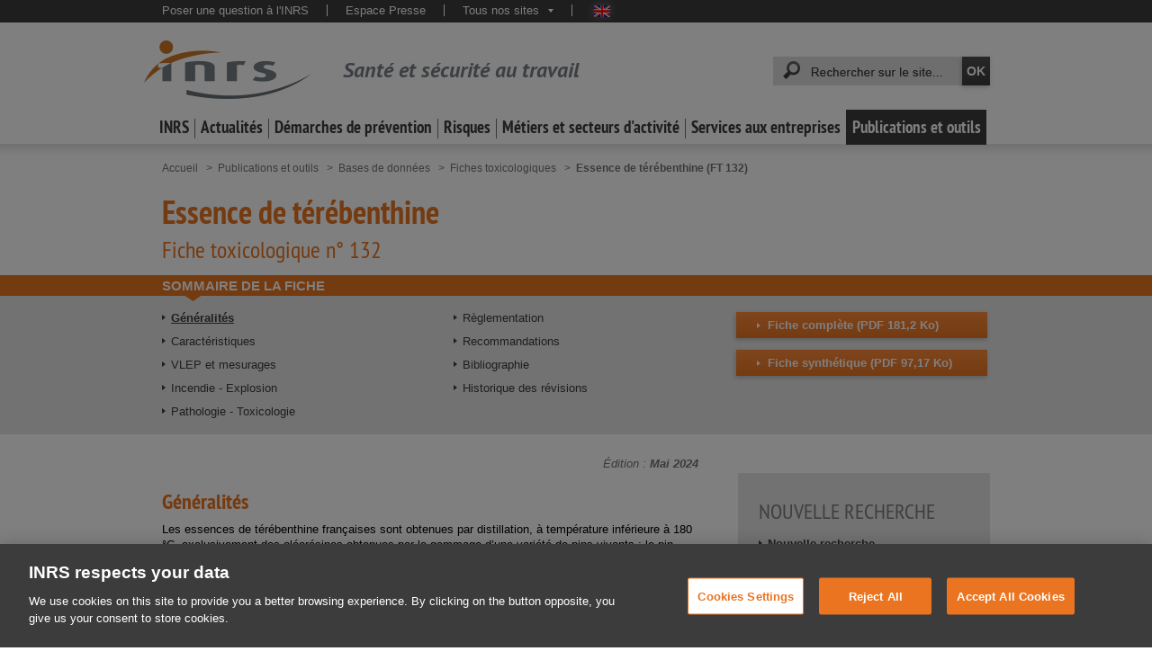

--- FILE ---
content_type: text/html;charset=UTF-8
request_url: https://www.inrs.fr/publications/bdd/fichetox/fiche.html?refINRS=FICHETOX_132
body_size: 19650
content:
<!doctype html>


<html class="no-js" prefix="og: http://ogp.me/ns#" lang="fr">
        <head>

<title>Essence de térébenthine (FT 132). Généralités - Fiche toxicologique - INRS</title><meta property="og:title" content="Essence de térébenthine (FT 132). Généralités - Fiche toxicologique - INRS"/>
<meta name="twitter:title" content="Essence de térébenthine (FT 132). Généralités - Fiche toxicologique - INRS"/><meta http-equiv="X-UA-Compatible" content="IE=edge" />
<meta http-equiv="Content-Type" content="text/html; charset=UTF-8">
<meta name="viewport" content="width=device-width, initial-scale=1.0, minimal-ui">
<meta name="google-site-verification" content="LKbNOlAwhO9zGI6VX9r_B55v4VBV9sWuh_dGb3TSKVo" />
<meta name="google-site-verification" content="Im9AhYHIlHLnu1BoALEXbM0gG4YLp_piOhLuTTK1U30" />
<meta name="google-site-verification" content="PEiYUOOorwmxH3KFdHRNrRKFjkjBdymMA6YFODl35lg" />
<meta name="google-site-verification" content="lJWqfdCx0jgUsOrXAFh_j-W-FdyPK8ztT2zSSVtSFKg" />
<meta name="google" content="nositelinkssearchbox" />
<meta http-equiv="content-language" content="fr" />
<meta name="language" content="fr" />

<!-- Début de la mention OneTrust de consentement aux cookies du domaine : www.inrs.fr -->
<script src="https://cdn.cookielaw.org/scripttemplates/otSDKStub.js"  type="text/javascript" charset="UTF-8" data-domain-script="9675e154-09b6-4e43-bcf1-45bba8828dab" ></script>
<script type="text/javascript">
function OptanonWrapper() { }
</script>
<!-- Fin de la mention OneTrust de consentement aux cookies du domaine : www.inrs.fr -->


<meta name="keywords" content="Fiche toxicologique" />






				







<meta name="description" content="FT 132. Généralités - Essence de térébenthine" />
<meta property="og:description" content="FT 132. Généralités - Essence de térébenthine"/>
<meta name="twitter:description" content="FT 132. Généralités - Essence de térébenthine"><meta name="author" content="" />
<meta name="robots" content="all" /><meta name="generator" content="Magnolia Enterprise Edition 6.2.XX" />
<link rel="shortcut icon" type="image/ico" href="/dam/jcr:deac3e92-8edd-45a3-be2c-847f79056b23/favicon.ico" />
<meta property='og:image' content="https://www.inrs.fr/.resources/templating-kit/themes/inrs/img/logo-INRS-RS.jpg"/>
<meta name="twitter:card" content="summary_large_image"/>
<meta name="twitter:image" content="https://www.inrs.fr/.resources/templating-kit/themes/inrs/img/logo-INRS-RS.jpg"/>
<meta name="twitter:site" content="@INRSfrance"/>
<meta name="twitter:creator" content="@INRSfrance"/>
<link rel="canonical" href="https://www.inrs.fr/publications/bdd/fichetox/fiche.html?refINRS=FICHETOX_132" />
<meta property="og:url" content="https://www.inrs.fr/publications/bdd/fichetox/fiche.html?refINRS=FICHETOX_132"/>


<link rel="stylesheet" type="text/css" href="/.resources/templating-kit/themes/inrs/css/print~2024-12-13-16-15-02-000~cache.css" media="print" />

<link rel="stylesheet" type="text/css" href="/.resources/templating-kit/themes/inrs/css/all~2024-12-13-16-15-02-000~cache.processedCss" media="all" />

<style type="text/css">@media print { .noPrint {display:none;} }</style>
<script type="text/javascript">
    var CONTEXT_PATH = "";
</script>

<script src="/.resources/templating-kit/themes/inrs/js/all~2024-12-13-16-15-02-000~cache.processedJs" type="text/javascript"></script>

<link href="/.resources/templating-kit/themes/inrs/css/styles-ficheTox.css" media="all" rel="stylesheet" />
<script type="text/javascript" src="/.resources/templating-kit/themes/inrs/js/scripts-ficheTox.js"></script>
<link href="/.resources/templating-kit/themes/inrs/css/styles-communs-recherche.css" media="all" rel="stylesheet" />
<script type="text/javascript"><!--
	subscribeEvent(PAGE_READY_INIT_START, function() { supprimeColonnesVidesTableaux(".tableau"); });
	subscribeEvent(PAGE_READY_INIT_END, initFicheTox);
	subscribeEvent(ADAPT_DESIGN_END, adaptFicheTox);
	//subscribeEvent(PAGE_READY_INIT_END, function() { numeroteTitres(jQuery("div.super_container > div.wrapper"), 2); });
--></script>

<script type="text/javascript">if (!isAdminCentral()) {if (document.domain && document.domain.indexOf('.') != -1) {var ipRegExp = new RegExp(/\b\d{1,3}\.\d{1,3}\.\d{1,3}\.\d{1,3}\b/);if (!ipRegExp.test(document.domain)) {/* On garde les deux derniers elements */var lastDot = document.domain.lastIndexOf('.');if (lastDot > 0) {document.domain = document.domain.substr(document.domain.lastIndexOf('.', lastDot - 1) + 1);}}}}function isAdminCentral (){var target = null;try {target = window.top.document.getElementById("main-launcher");} catch (e) {/* Top frame has changed the domain */}return target !== null;}</script>

<script type="text/javascript">window.addAutoComplete = function (idField, champ) {var options = {script: '/solr/prod/terms?terms=true&terms.fl=' + champ + '&wt=json&',varname: 'terms.prefix',                srcChamp: champ,
json: true,maxresults: 35,minchars : 3,cache : false,noresults : 'Aucun résultat'};var as = new bsn.AutoSuggest(idField, options);}</script>
<script type="text/javascript">jQuery(function(){jQuery(".editorial p:last-child").css("margin-bottom","0px");jQuery(".editorial ul:last-child").css("margin-bottom", "0px");});</script>
<script type="text/javascript">
    // images
    IMAGE_FOLDER = "/.resources/templating-kit/themes/inrs/img/";
    
    // mega menu
    MEGAMENUS_AJAX_URL = "/megamenu.html";
    
    
    /*
    function initMaSelection() {
        console.log("initMaSelection deprecated !");
    }

    jQuery(initMaSelection);
    */

    // page aide
    var pageAide = "/header/aideContextuelle.html";
    function aideContextuelle(ancre) {
      window.open(pageAide + "#" + ancre, "inrsAideContextuelle");
    }
    isEditMode = false;
</script>

<!-- Début de la mention AT INTERNET en complement de GA : EMY A SUPPRIMER POUR IMPLEMENTATION DALAYER DANS LE MAIN.FTL -->     
<!-- CDN file File must be published on the TDN for this site within Tag Composer -->
<!-- <script src="https://tag.aticdn.net/623503/smarttag.js"></script> -->
<!-- Fin de la mention AT INTERNET en complement de GA -->
                    <!-- Google Tag Manager -->
                        <script>(function(w,d,s,l,i){w[l]=w[l]||[];w[l].push({'gtm.start':new Date().getTime(),event:'gtm.js'});var f=d.getElementsByTagName(s)[0],j=d.createElement(s),dl=l!='dataLayer'?'&l='+l:'';j.async=true;j.src='https://www.googletagmanager.com/gtm.js?id='+i+dl;f.parentNode.insertBefore(j,f);})(window,document,'script','dataLayer','GTM-KWXW7Q7');</script>
                    <!-- End Google Tag Manager -->

<script>

    function escape(charString) {
        if(!charString) {
            return charString.replace("'", "\'");
        }
        return charString;
    }

    function ise(keyWord) {
        var queryString = window.location.search;
        var urlParams = new URLSearchParams(queryString);
        var iseKeyword = urlParams.get(keyWord);
        return iseKeyword;
    }

    function iseresult() {
        var isenbresult = document.querySelector(".nombre_resultats").innerHTML;
        //console.log("isenbresult:" + isenbresult);
        if (!isenbresult) {
            return isenbresult = 0;
        } else {
            //console.log("isenbresult : " + parseInt(isenbresult.substring(0, isenbresult.indexOf(" "))));    
            return isenbresult = parseInt(isenbresult.substring(0, isenbresult.indexOf(" ")).split('&nbsp;').join(''));
        }
    }

    function isepage() {
        var nbPages = document.querySelector(".pageCourante > span:nth-child(2)");
        if (!nbPages) {
            return isepage = 0;
        } else {
            var isepage = nbPages.innerHTML;
            //console.log("isepage" + isepage);
            return parseInt(isepage);
        }
    }

    function trackLink(link, chapter1, chapter2, chapter3, action ) {
        console.log("Send trackLink event");
        
        chapter1 = escape(chapter1);
        chapter2 = escape(chapter2);
        chapter3 = escape(chapter3);
        
//        console.log("   'event': 'internal_search_result'");
//        console.log("   'click': " + link);
//        console.log("   'click_chapter1': " + chapter1);
//        console.log("   'click_chapter2': " + chapter2);
//        console.log("   'click_chapter3': " + chapter3);
//        console.log("   'clicktype': " + action);
//        console.log("   'site_env': 'PROD'");
        
        dataLayer.push ({
            'event': 'internal_search_result',
            'click': link,
            'click_chapter1': chapter1,
            'click_chapter2': chapter2,
            'click_chapter3': chapter3,
            'clicktype': action,
            'site_env': 'PROD'
        });
//        console.log("Send trackLink event pushed");
        if(link) window.location.href = link;
    }

    function trackClickLink(event) {
        // Check to see if the event originated at an
        // element we want to handle.
        if(event.target.nodeName === "A" && event.target.classList.contains("titre")){
            // Just update the href of the element
            trackLink(event.target.href, 'Recherche générale', 'Click', '', 'click');
        }
    }

    function trackToolStart(toolName) {
        dataLayer.push ({
            'event': 'etools.interaction',
            'etool_action': 'Commencer l\'évaluation',
            'etool_name': toolName,
            'etool_step': 'Début',
            'click_chapter1': 'Publications et outils',
            'click_chapter2': 'Outils',
            'click_chapter3': toolName,
            'site_env': 'PROD'
        });
    }

    function trackFile(filePath, chapter1, chapter2, chapter3, action) {
        console.log("Send trackFile event");
        
        chapter1 = escape(chapter1);
        chapter2 = escape(chapter2);
        chapter3 = escape(chapter3);
        
        var fileName = filePath;
        if (fileName.indexOf("/") >= 0) {
            fileName = fileName.substring(fileName.lastIndexOf("/") + 1);
        }
        var lastDot = fileName.lastIndexOf(".");
        var extension = fileName.substring(lastDot + 1);
        fileName = fileName.substring(0, lastDot).toUpperCase();
        
//        console.log("   'event': 'Click'");
//        console.log("   'click': " + fileName);
//        console.log("   'click_chapter1': " + chapter1);
//        console.log("   'click_chapter2': " + chapter2);
//        console.log("   'click_chapter3': " + chapter3);
//        console.log("   'document_type': " + extension.toUpperCase());
//        console.log("   'clicktype': " + action);
//        console.log("   'site_env': 'PROD'");
        
        dataLayer.push ({
            'event': 'Click',
            'click': fileName,
            'click_chapter1': chapter1,
            'click_chapter2': chapter2,
            'click_chapter3': chapter3,
            'document_type': extension.toUpperCase(),
            'clicktype': action,
            'site_env': 'PROD'
        });
        console.log("Send trackFile event pushed");
    }

    function checkIfBDDSearch() {
        var bddPattern = /bdd/i;
        var searchUrl = window.location;
        if(bddPattern.test(searchUrl)) {
            return true;
        }
        return false;
    }
    
    function checkIfHstOrRstSearch() {
        var hstPattern = /hst/i;
        var rstPattern = /rst/i;
        var searchUrl = window.location;
        if(hstPattern.test(searchUrl) || rstPattern.test(searchUrl)) {
            return true;
        }
        return false;
    }

    function checkIfMediathequeSearch() {
        var mediathequePattern = /publications\/mediatheque/i;
        var searchUrl = window.location;
        if(mediathequePattern.test(searchUrl)) {
            return true;
        }
        return false;
    }

    function isSpecialActualitePage() {
        var actusJuriPattern = /header\/actualites-juridiques/i;
        var pressePattern = /header\/presse/i;
        var agendaPattern = /footer\/agenda/i;
        var eventPattern = /footer\/actes-evenements/i;
        var webminairesPattern = /footer\/webinaires/i;
        var rdvPattern = /footer\/rdv-ts.html/i;
        
        if(actusJuriPattern.test(document.URL) 
            || pressePattern.test(document.URL) 
            || agendaPattern.test(document.URL) 
            || eventPattern.test(document.URL) 
            || webminairesPattern.test(document.URL) 
            || rdvPattern.test(document.URL)) {
                return true;
        }
        return false;
    }

    function isSpecialInrsPage() {
        var emploiPattern = /footer\/emploi/i;
        var contactPattern = /footer\/contact/i;
        var offresPattern = /footer\/appel-offres/i;
        
        if(emploiPattern.test(document.URL) 
            || contactPattern.test(document.URL) 
            || offresPattern.test(document.URL)) {
                return true;
        }
        return false;
    }

    <!-- AT Internet Piano -->
    var dataLayer = [];
    window.onload = function(){

        dataLayer = window.dataLayer || [];
    
        // Chargement des pages
        var libellepage = document.title.split('|')[0];
    
        var ariane1 = "Homepage";
        var ariane2 = "";
        var ariane3 = "";
        
        if(isSpecialActualitePage()) {
            ariane2 = "Actualités";
        } else if(isSpecialInrsPage()) {
            ariane2 = "INRS";
        } else {
            if(document.querySelector("#pisteNavigation > li:nth-child(2)")) {
                ariane1 = document.querySelector("#pisteNavigation > li:nth-child(2)").innerText.replace(/^[\s•;]+/, '').replace('(rubrique sélectionnée)'.replace(/\n|\r/g,''), '');
            }
            if(document.querySelector("#pisteNavigation > li:nth-child(3)")) {
                ariane2 = document.querySelector("#pisteNavigation > li:nth-child(3)").innerText.replace(/^[\s•;]+/, '').replace('(rubrique sélectionnée)'.replace(/\n|\r/g,''), '');
            }
            if(document.querySelector("#pisteNavigation > li:nth-child(4)")) {
                ariane3 = document.querySelector("#pisteNavigation > li:nth-child(4)").innerText.replace(/^[\s•;]+/, '').replace('(rubrique sélectionnée)', '').replace(/\n|\r/g,'');
            }
        }
    
//        console.log("ariane1:" + ariane1);
//        console.log("ariane2:" + ariane2);
//        console.log("ariane3:" + ariane3);
//        console.log("libellepage:" + libellepage);

        //console.log("   'event': 'pageView'");
        //console.log("   'page': " + libellepage);
        ////console.log("   'page_chapter1': " + ariane1);
        //console.log("   'page_chapter2': " + ariane2);
        //console.log("   'page_chapter3': " + ariane3);
        //console.log("   'dossier': " + ariane2);
        //console.log("   'sous_dossier': " + ariane3);
        ////console.log("   'heading': " + ariane1);
        //console.log("   'site_env': 'PROD'");
        
        //PricayMode = pa.consent.getMode();
        

        dataLayer.push({
            'event': 'pageView',
            'page': libellepage,
            'page_chapter1': ariane1,
            'page_chapter2': ariane2,
            'page_chapter3': ariane3,
            'dossier': ariane2,
            'sous_dossier': ariane3,
            'heading': ariane1,
            'site_env': 'PROD'
            //'visitor_privacy_mode': PricayMode
        });

        // Set an event listener on the document itself for click on search results links
        document.addEventListener("click", trackClickLink);

            // Moteur de recherche
            // detection si recherche générale ou recherche revue / BDD 
            var keyWord = 'queryStr';
            var engine = 'Moteur Général';
            if(checkIfHstOrRstSearch()) {
                keyWord = 'termes';
                engine = 'Moteur Revue';
            }  else if(checkIfMediathequeSearch()) {
                keyWord = 'sujet';
                engine = 'Moteur Médiathèque';
            } else if(checkIfBDDSearch()) {
                keyWord = 'termes';
                engine = 'Moteur BDD';
            }
            var iseVar = ise(keyWord);
            //console.log("iseVar : " + iseVar);
            if(iseVar != 'init_search' && iseVar != undefined && iseVar !='') {
                
                var eventAT="";
                var iseVarAT="";
                    
                eventAT='searchDisplay';
                iseVarAT= iseVar;

                //console.log("Nb résultat:" + iseresult());
                //console.log("Mot-clé:" + iseVarAT);

                var ariane1 = "Homepage";
                if(document.querySelector("#pisteNavigation > li:nth-child(2)")) {
                    ariane1 = document.querySelector("#pisteNavigation > li:nth-child(2)").innerText.replace(/^[\s•;]+/, '').replace('(rubrique sélectionnée)'.replace(/\n|\r/g,''), '');
                }
                var libellepage = document.title.split('|')[0];
  //              console.log("libellepage:" + libellepage );
                
                var iseResult = iseresult();

//                console.log("Pushing search event");
//                console.log("   'event': " + eventAT);
  //              console.log("   'page': " + libellepage);
    //            console.log("   'page_chapter1': " + ariane1);
      //          console.log("   'ise_keyword': " + iseVarAT);
        //        console.log("   'ise_number_result': " + iseResult);
          ////      console.log("   'ise_page': " + isepage());
              //  console.log("   'ise_engine_type': " +  engine);
                //console.log("   'site_env': 'PROD'");
                dataLayer.push({
                    'event': eventAT,
                    'page': libellepage,
                    'page_chapter1': ariane1,
                    'ise_keyword' : iseVarAT,
                    'ise_number_result' : iseResult,
                    'ise_page' : isepage(),
                    'ise_engine_type': engine,
                    'site_env': 'PROD'
                });
                //console.log("search event pushed");
            }

    };

    <!-- End AT Internet Piano -->
</script>        </head>




            <body  class="desktop desktop resultatsRecherche baseDeDonnees ficheTox fiche">
                    <!-- Google Tag Manager (noscript) -->
                    <noscript><iframe src="https://www.googletagmanager.com/ns.html?id=GTM-KWXW7Q7" height="0" width="0" style="display:none;visibility:hidden"></iframe></noscript>
                    <!-- End Google Tag Manager (noscript) -->


                <div class="super_container">
                    <span id="topOfPage"></span>
<div class="visuallyHidden">
	<span>Accès rapides :</span>
	<ul>
		<li><a  href="#quickSearch_keywords" accesskey="4">Recherche rapide</a></li>
		<li><a  href="/header/aideContextuelle.html" accesskey="6">Aide</a></li>
		<li><a  href="/footer/plan.html" accesskey="3">Plan</a></li>
		<li><a  href="#navHorizontale">Navigation principale</a></li>
		<li><a  href="#container_principal">Aller au contenu</a></li>
		<li><a  href="#footer">Pied de page</a></li>
	</ul>
</div>
<span id="mobileNavigation"></span>
<span id="mobileBarreFonctionnalites"></span>
<div class="header" id="header">
	<header>
		<div class="bandeauHaut">
			<div class="wrapper">
<div id="desktopMetaNavigation">
	<nav>
		<div id="metaNavigation">
			<p class="visuallyHidden">Navigation transversale :</p>
			<ul>
		

<li>
	<a  href="/services/assistance/questions.html" target="_self" >Poser une question à l&#039;INRS</a>
</li>

<li>
	<a  href="/header/presse.html" target="_self" >Espace Presse</a>
</li>

<li  class="lienMultiple">
	
	<a   href="javascript:">Tous nos sites<span></span></a>
	<ul  class="lienMultipleList">

<li>
	<a  href="https://www.hst.fr/" target="_blank" >Hygiène et sécurité du travail - HST</a>
</li>

<li>
	<a  href="/publications/rst.html" target="_self" >Références en santé au travail - RST</a>
</li>

<li>
	<a  href="https://www.travail-et-securite.fr/" target="_blank" >Travail et sécurité - TS</a>
</li>

<li>
	<a  href="https://www.eformation-inrs.fr/" target="_blank" >Formation à distance</a>
</li>

<li>
	<a  href="https://www.esst-inrs.fr/" target="_blank" >Formation dédiée à l&#039;enseignement professionnel et technique - ESST</a>
</li>

<li>
	<a  href="https://exposition-affiches.inrs.fr/#/" target="_blank" >Exposition d&#039;affiches (histoire des affiches de prévention de l&#039;INRS depuis 1947)</a>
</li>

<li>
	<a  href="https://www.mortel-ton-taf.fr/" target="_blank" >#Morteltontaf</a>
</li>

<li>
	<a  href="https://www.securite-machine.fr/" target="automatique" >Avec les machines, le risque est toujours là</a>
</li>

<li>
	<a  href="https://portaildocumentaire.inrs.fr/" target="_blank" >Portail documentaire INRS</a>
</li>
	</ul>
</li>

				
					<li class="drapeaux">
								<a  class="en" href="https://en.inrs.fr" title="English version" lang="en" target="_blank">English website</a>
					</li>
			</ul>
		</div>
	</nav>
</div>

				<span id="mobileQuickSearch"></span>

				<div class="clearAll"></div>
			</div>
		</div>
		<div class="bandeauMilieu">
			<div class="wrapper">

<div id="bandeauSite">
		<a  class="logoINRS" href="https://www.inrs.fr">
			<img src="/.resources/templating-kit/themes/inrs/img/logo-INRS.png" width="187" height="65" alt="INRS, Institut National de Recherche et Sécurité"/>
				<span class="titre">Santé et sécurité au travail</span>
		</a>
</div>
				
					<div id="desktopQuickSearch">
						<div id="quickSearch">
							<p class="visuallyHidden">Recherche rapide :</p>
							<form id="quickSearchForm" name="quickSearchForm" action="/header/recherche.html" method="get">
								
								<label for="quickSearch_keywords" class="visuallyHidden">Mots-clés recherchés :</label>
								<span>
									<input type="text" id="quickSearch_keywords" name="queryStr" autocomplete="off" value="" />
								</span>
								<input type="submit" id="quickSearch_button" name="rechercher" title="Lancer la recherche" value="OK" />	
							</form>
							<script type="text/javascript"><!--
								inrsSolr.addAutoCompleteBySuggest('quickSearch_keywords', { core:"prod", dictionary:"transverse", limit:20 }, { noresults:'Aucun résultat' });
							--></script>
						</div>
					</div>
				
	<div id="desktopNavHorizontale">
		<ul id="navHorizontale">


<li data-id="inrs" id="menu_inrs" class="deplie"><a href="/inrs.html" >INRS</a></li><li data-id="actualites" id="menu_actualites" class="deplie"><a href="/actualites.html" >Actualités</a></li><li data-id="demarche" id="menu_demarche" class="deplie"><a href="/demarche.html" >Démarches de prévention</a></li><li data-id="risques" id="menu_risques" class="deplie"><a href="/risques.html" >Risques</a></li><li data-id="metiers" id="menu_metiers" class="deplie"><a href="/metiers.html" >Métiers et secteurs d&#039;activité</a></li><li data-id="services" id="menu_services" class="deplie"><a href="/services.html" >Services aux entreprises</a></li><li data-id="publications" id="menu_publications" class="deplie sel"><a href="/publications.html" >Publications et outils</a></li>		</ul>
	</div>
			</div>
		</div>
	</header>
</div>


	
	<script  type="text/javascript"><!--
		BIBLIO_BASE_URL = "?refINRS=FICHETOX_132&section=bibliographieAuteurs#";
	--></script>
	
	<div  class="wrapper">

<p class="visuallyHidden">Vous êtes ici :</p>
<ol id="pisteNavigation">	


	<li>			<a href="/" >		<span>Accueil</span>			</a>	</li>	


	<li>			<a href="/publications.html" >		<span>Publications et outils</span>			</a>	</li>	


	<li>			<a href="/publications/bdd.html" >		<span>Bases de données</span>			</a>	</li>	


	<li>			<a href="/publications/bdd/fichetox.html" >		<span>Fiches toxicologiques</span>			</a>	</li>	


	
	<script  type="text/javascript"><!--
		BIBLIO_BASE_URL = "?refINRS=FICHETOX_132&section=bibliographieAuteurs#";
	--></script>


	<li class="sel">		<span>Essence de térébenthine (FT 132) <span class="visuallyHidden">(rubrique sélectionnée)</span></span>	</li></ol>
			<div  class="container_contenuPrincipal">




	
	<script  type="text/javascript"><!--
		BIBLIO_BASE_URL = "?refINRS=FICHETOX_132&section=bibliographieAuteurs#";
	--></script>

<div  id="EnteteFiche">
	<h1  id="titrePage">
		Essence de térébenthine
	</h1>
	<h2  class="soustitrePage">
		Fiche toxicologique n° 132
	</h2>
	<div  class="clearAll"></div>
</div>

			</div><div  class="container_colonneDroite">			</div><div  class="clearAll"></div>
	</div>






<div id="Sommaire">
	<div class="titre">
		<div class="wrapper">Sommaire de la fiche</div>
	</div>

	<div class="liens">
		<div class="wrapper">
			<div class="liensContenu">
				<ul>
	<li><a  class="lien selectionne" href="?refINRS=FICHETOX_132&section=generalites">Généralités</a></li>
	<li><a  class="lien " href="?refINRS=FICHETOX_132&section=caracteristiques">Caractéristiques</a></li>
	<li><a  class="lien " href="?refINRS=FICHETOX_132&section=VLEPMesurage">VLEP et mesurages</a></li>
	<li><a  class="lien " href="?refINRS=FICHETOX_132&section=incendieExplosion">Incendie - Explosion</a></li>
	<li><a  class="lien " href="?refINRS=FICHETOX_132&section=pathologieToxicologie">Pathologie - Toxicologie</a></li>
	<li><a  class="lien " href="?refINRS=FICHETOX_132&section=reglementation">Règlementation</a></li>
	<li><a  class="lien " href="?refINRS=FICHETOX_132&section=recommandations">Recommandations</a></li>
	<li><a  class="lien " href="?refINRS=FICHETOX_132&section=bibliographieAuteurs">Bibliographie</a></li>
	<li><a  class="lien " href="?refINRS=FICHETOX_132&section=historiqueRevisions">Historique des révisions</a></li>
				</ul>
			</div><div class="boutons">	
	
	
			<a   class="boutonImportant orange" href="/dam/ficheTox/FicheFicheTox/FICHETOX_132-1.pdf" target="_blank" 
				onClick="dataLayer.push({'event': 'Click', 'click': document.title.split('|')[0], 'click_chapter1': 'Dossier', 'click_chapter2': 'Fiche complète', 'click_chapter3': '', 'document_type': 'PDF', 'clicktype': 'download'});"
			><span>Fiche complète (PDF&nbsp;181,2 Ko)</span></a>			
	
	
	
			<a   class="boutonImportant orange" href="/dam/ficheTox/FicheFicheTox/FICHETOX_132-2.pdf" target="_blank" 
				onClick="dataLayer.push({'event': 'Click', 'click': document.title.split('|')[0], 'click_chapter1': 'Dossier', 'click_chapter2': 'Fiche synthétique', 'click_chapter3': '', 'document_type': 'PDF', 'clicktype': 'download'});"
			><span>Fiche synthétique (PDF&nbsp;97,17 Ko)</span></a>				<div class="clearAll"></div>
			</div>
			<div class="clearAll"></div>
		</div>
	</div>
</div>
<script type="text/javascript"><!--
	jQuery(function() {
		if (true || noCssColumnsSupport) {
			splitUlInPartsResponsive(
					jQuery('#Sommaire > .liens > .wrapper > .liensContenu > ul'),
					[ [ 601, 2 ] ], true);
		}
	});
--></script>

<div class="retourResultats versionMobile">
	<div class="wrapper">
		<a  class="resultats" style="display:none;" href="#">Retour aux résultats</a>
		<a  class="recherche" href="/publications/bdd/fichetox.html#ZoneRecherche">Nouvelle recherche</a>
	</div>
</div>
<script type="text/javascript"><!--
	jQuery(function() {
		if (sessionStorage.searchResultsUrl) {
			var rr = jQuery('div.retourResultats.versionMobile'); 
			rr.find("a.resultats").show().click(function() {
				goToURL(sessionStorage.searchResultsUrl);
				return false;
			});
		}
	});
--></script>

	
	<div  class="wrapper">
		<div  class="container_contenuPrincipal">


	<p class="versionFiche">
		<span class="libelle">Édition&nbsp;:</span>
		<span class="valeur">Mai 2024</span>
	</p>

<article>
	<div class="sectionFiche" id="section-generalites">
		<h3 class="titreSection">Généralités</h3>
		<div class="clearAll"></div>

			<div class="editorial">
				<p>Les essences de t&eacute;r&eacute;benthine fran&ccedil;aises sont obtenues par distillation, &agrave; temp&eacute;rature inf&eacute;rieure &agrave; 180 &deg;C, exclusivement des ol&eacute;or&eacute;sines obtenues par le gemmage d&rsquo;une vari&eacute;t&eacute; de pins vivants : le pin maritime.</p>  <p>Il existe &eacute;galement sur le march&eacute; fran&ccedil;ais des produits de provenance &eacute;trang&egrave;re.</p>  <p>Les essences de t&eacute;r&eacute;benthine sont compos&eacute;es d&rsquo;un m&eacute;lange de terp&egrave;nes ne contenant qu&rsquo;une faible quantit&eacute; de sesquiterp&egrave;nes et de produits oxyg&eacute;n&eacute;s. La composition peut varier d&rsquo;un produit &agrave; l&rsquo;autre. Les principaux constituants sont l&rsquo;&alpha;-pin&egrave;ne (&ge; 70 %) et le &beta;-pin&egrave;ne (&le; 30 %) ; on peut &eacute;galement trouver d'autres substances comme le camph&egrave;ne, le dipent&egrave;ne, le myrc&egrave;ne, le &beta;-ph&eacute;llandr&egrave;ne, le terpin&eacute;ol&hellip; Certaines essences de provenance &eacute;trang&egrave;re contiennent des quantit&eacute;s non n&eacute;gligeables de &Delta;<sup>3</sup>-car&egrave;ne.</p>
			</div>
		
			<h4>Substance(s)</h4>
			<div class="tableau responsive">
				<table>
					<thead>
						<tr>
							<th>Formule</th>
							<th>Nom</th>
							<th>Famille chimique</th>
							<th>Numéro CAS</th>
							<th>Numéro CE</th>
							<th>Numéro index</th>
							<th>Synonymes</th>
						</tr>
					</thead>
					<tbody>
							<tr>
								<td></td>
								<td>Essence de térébenthine</td>
								<td>Terpènes</td>
								<td class="nowrap">8006-64-2</td>
								<td class="nowrap">232-350-7</td>
								<td class="nowrap">650-002-00-6</td>
								<td><div class="editorial"></div></td>
							</tr>
					</tbody>
				</table>
			</div>
		
		
			<h4>Étiquette(s)</h4>

<div class="etiquettes">
		
		<div class="pictogrammes">
				
						<img src="/.resources/templating-kit/themes/inrs/img/ficheTox/etiquettes/CLP/100/inflammable.png" alt="Inflammable" title="Inflammable" />
				
						<img src="/.resources/templating-kit/themes/inrs/img/ficheTox/etiquettes/CLP/100/toxiqueIrritantSensibilisantNarcotique.png" alt="Toxique, irritant, sensibilisant, narcotique." title="Toxique, irritant, sensibilisant, narcotique." />
				
						<img src="/.resources/templating-kit/themes/inrs/img/ficheTox/etiquettes/CLP/100/sensibilisantMutageneCancerogeneReprotoxique.png" alt="Sensibilisant, mutagène, cancérogène, reprotoxique" title="Sensibilisant, mutagène, cancérogène, reprotoxique" />
				
						<img src="/.resources/templating-kit/themes/inrs/img/ficheTox/etiquettes/CLP/100/dangereuxPourEnvironnement.png" alt="Danger pour l'environnement" title="Danger pour l'environnement" />
		</div>
		<p class="nomSubstance"><p style="text-align: center;"><strong>ESSENCE DE T&Eacute;R&Eacute;BENTHINE</strong></p></p>

		<div class="attention">
			<h5>Danger</h5>
			<div class="editorial">
					<p>
					<ul>
							<li>
								H226 - Liquide et vapeurs inflammables
							</li>
							<li>
								H332 - Nocif par inhalation
							</li>
							<li>
								H312 - Nocif par contact cutané
							</li>
							<li>
								H302 - Nocif en cas d'ingestion
							</li>
							<li>
								H304 - Peut être mortel en cas d'ingestion et de pénétration dans les voies respiratoires
							</li>
							<li>
								H319 - Provoque une sévère irritation des yeux
							</li>
							<li>
								H315 - Provoque une irritation cutanée
							</li>
							<li>
								H317 - Peut provoquer une allergie cutanée
							</li>
							<li>
								H411 - Toxique pour les organismes aquatiques, entraîne des effets néfastes à long terme
							</li>
					</ul>
					</p>
				
					<p>
						Nota&nbsp;: Les conseils de prudence P sont sélectionnés selon les critères de l'annexe 1 du réglement CE n° 1272/2008.
					</p>
			</div>
		</div>
		
		<p class="numeroCE">
			232-350-7
		</p>
</div>
			<p class="infoAnnexe"><div class=editorial><ul> 	<li><span><em><span><span><span>Selon l'annexe VI du r&egrave;glement CLP. Cet &eacute;tiquetage harmonis&eacute; et la classification associ&eacute;e sont d'application obligatoire. Cette classification harmonis&eacute;e doit &ecirc;tre compl&eacute;t&eacute;e le cas &eacute;ch&eacute;ant par le metteur sur le march&eacute; (autoclassification) et la substance &eacute;tiquet&eacute;e en cons&eacute;quence (cf. &sect; &quot;Classification et &eacute;tiquetage&quot; du chapitre &quot;R&eacute;glementation&quot;).</span></span></span></em></span></li> 	<li><em><span><span><span>Attention : pour les&nbsp;mentions de danger H302, H312 et H332, se reporter au paragraphe &quot;Classification et &eacute;tiquetage&quot; du chapitre &quot;R&eacute;glementation&quot;</span></span></span></em><strong><em>.</em></strong></li> </ul></div></p>

		

	</div>
</article>

		</div><div  class="container_colonneDroite">
	<div class="bloc_compedit retourAuxResultatsFicheTox">
		<h5 class="bce_titrep">Nouvelle recherche</h5>
		<ul>
			<li id="lienRetoursResultatsCompl" style="display:none;">
				<span class="bce_lienint">
					<a  href="#">Retour aux résultats</a>
				</span>
			</li>
			<li>
				<span class="bce_lienint">
					<a  href="/publications/bdd/fichetox.html#ZoneRecherche">Nouvelle recherche</a>
				</span>
			</li>
		</ul>
	</div>
	<script type="text/javascript"><!--
		jQuery(function() {
			if (sessionStorage.searchResultsUrl) {
				jQuery('#lienRetoursResultatsCompl').show().find("a").click(function() {
					goToURL(sessionStorage.searchResultsUrl);
					return false;
				});
			}
		});
	--></script>
<div  class="bloc_compedit">
	
		<h5  class="bce_titrep">EN SAVOIR PLUS SUR LES FICHES TOXICOLOGIQUES</h5>
<ul>		
		<li>
	
	<span class="bce_lienint">		<a href="/dam/jcr:48364b06-ce47-4ee3-bdf2-c6e8c1c8347c/ft0.pdf" target="_blank" >Guide de lecture, FT 0</a>
</span>
</li>
	</ul>

</div>
					
		</div><div  class="clearAll"></div>
	</div>
	

<div class="pagination basse">
	<div class="wrapperPagination">
		<nav>
			<div class="navigationPages">
					<span class="btnNav precedent inactif"><span><span>Précédent</span></span></span>
				
				<!-- Par défaut, affiche page actuelle -->
				<span class="select-style">
					<select name="choix_affichage" onchange="goToURL(jQuery(this).val());">
		<option value="?refINRS=FICHETOX_132&section=generalites" selected="selected">1. Généralités</option>
		<option value="?refINRS=FICHETOX_132&section=caracteristiques" >2. Caractéristiques</option>
		<option value="?refINRS=FICHETOX_132&section=VLEPMesurage" >3. VLEP et mesurages</option>
		<option value="?refINRS=FICHETOX_132&section=incendieExplosion" >4. Incendie - Explosion</option>
		<option value="?refINRS=FICHETOX_132&section=pathologieToxicologie" >5. Pathologie - Toxicologie</option>
		<option value="?refINRS=FICHETOX_132&section=reglementation" >6. Règlementation</option>
		<option value="?refINRS=FICHETOX_132&section=recommandations" >7. Recommandations</option>
		<option value="?refINRS=FICHETOX_132&section=bibliographieAuteurs" >8. Bibliographie</option>
		<option value="?refINRS=FICHETOX_132&section=historiqueRevisions" >9. Historique des révisions</option>
					</select>
				</span>
				
					<span class="btnNav suivant">	<a  href="?refINRS=FICHETOX_132&section=caracteristiques"><span>Suivant</span></a>
</span>
			</div>
		</nav>
		<div class="choixAffichageResultats">
			<div>
	
	
	
			<a   class="boutonImportant orange" href="/dam/ficheTox/FicheFicheTox/FICHETOX_132-1.pdf" target="_blank" 
				onClick="dataLayer.push({'event': 'Click', 'click': document.title.split('|')[0], 'click_chapter1': 'Dossier', 'click_chapter2': 'Fiche complète', 'click_chapter3': '', 'document_type': 'PDF', 'clicktype': 'download'});"
			><span>Fiche complète (PDF&nbsp;181,2 Ko)</span></a>			</div>
		</div>
		<div class="clearAll"></div>
	</div>
</div>


<div id="footer">
	<footer>
<div id="ftop_container">
			<div  class="fwrapper">
				<div  id="ffollow_container">
					<div  class="follow_inrs"> 
						<div  class="fi_titre">Suivez l'INRS...</div>
						    <ul>
						            <a   href="https://www.youtube.com/user/INRSFrance" title="Youtube" class="fr_youtube" onclick="trackEvent(document.location.href, 'Suivre', 'Youtube');" target="_blank"></a>
                            		<a   href="https://www.linkedin.com/company/inrs-france" title="Linkedin" class="fr_linkedin" onclick="trackEvent(document.location.href, 'Suivre', 'Linkedin');" target="_blank"></a>
                                	<a   href="https://twitter.com/INRSfrance" title="X" class="fr_X" onclick="trackEvent(document.location.href, 'Suivre', 'Twitter');" target="_blank"></a>
                                    <a   href="https://www.instagram.com/inrsfrance" title="Instagram" class="fr_instagram" onclick="trackEvent(document.location.href, 'Suivre', 'Instagram');" target="_blank"></a>
					        </ul>
					</div>
														
					<div id="follow_remontees">
							<div class="ftr_row">
<div  id="fr_actus">
	


<div  class="ffollowH2">Actualités</div>
	<p  class="ffollowDate">19/01/2026</p>
	<p  class="ffollowSousTitre">
		<a  href="/actualites/bulletin-juridique-decembre-2025.html"  >Présentation du bulletin d’actualité juridique de décembre 2025</a>
	</p>
<a  href="/actualites.html" class="ffollowLien" >Toutes les actualités</a>

</div><div  id="fr_youtube">
	



	<div  class="ffollowH2">Youtube</div>
				
	<div  id="fs_ytwrapper">
			<div  class="thumbnail">
				<a 	title="Cliquez pour lire la vid�o : &laquo; Découvrez la chaîne INRSFrance - La chaîne de la santé et de la sécurité au travail  &raquo;" 
					class="ico_video video_popin cboxElement externalVideoPlayer" 
					href="https://www.youtube.com/embed/2aH0Mepsr2o?autoplay=1&autohide=1&controls=1&modestbranding=1&rel=0&showinfo=0"
					data-width="540"
					data-height="432"
					onclick="trackEvent(document.location.href, 'Play', 'https://www.youtube.com/embed/2aH0Mepsr2o?autoplay=1&autohide=1&controls=1&modestbranding=1&rel=0&showinfo=0');"
				>
					<img  src="/.imaging/mte/inrs-fr-theme/thumbnailYoutube/dam/inrs/img/hp/footer/chaine-youtube/teaser-youtube-screen/jcr:content/teaser%20youtube%20screen.jpg" alt="" title=""/>
					<span  class="play style2"></span>
				</a>											
			</div>
					
		<div  id="fs_ytdesc">
			<p>Découvrez la chaîne INRSFrance - La chaîne de la santé et de la sécurité au travail  - 25311 vues.</p>
					
			<p  class="ffollowSousTitre">
				<a   href="https://www.youtube.com/user/INRSFrance" target="_blank" title="Découvrez nos vidéos sur notre chaîne dédiée (nouvelle fenêtre)">Découvrez nos vidéos sur notre chaîne dédiée</a>
			</p>
		</div>	
					
		<div  class="clearAll"></div>										
	</div>						
				
	<a  href="https://www.youtube.com/subscription_center?add_user=INRSFrance" target="_blank" class="ffollowLien">S'abonner</a>
	<p  class="fFollowersP"><span  class="fFollowers">54400</span> abonnés</p>
	
</div>							</div>
							<div class="ftr_row">	
<div  id="fr_agenda">
	


	<div  class="ffollowH2">Agenda</div>
	
	
		<p  class="ffollowSousTitre">
			<a  href="/footer/agenda/webinaire-CLST-03-fevrier-2026.html" >Webinaire – Concevoir des espaces de bureaux : repères pour la prévention des risques professionnels</a>
		</p>
		<p  class="ffollowInfoAgenda">
			<img  src="/.resources/templating-kit/themes/inrs/img/footer/AgendaLogoGris.png" height="12" width="12" alt="Logo Agenda"/>
			le 03/02/2026
		</p>
		<p  class="ffollowInfoAgenda lieu">
			<img  src="/.resources/templating-kit/themes/inrs/img/footer/LieuLogoGris.png" height="12" width="10" alt="Logo Lieu"/>
			
		</p>
	<a  href="/footer/agenda.html" class="ffollowLien" >Tous les événements</a>

</div><div  id="fr_twitter">
    <div class="ffollowH2">Réseaux Sociaux</div>
		<a   href="https://www.linkedin.com/company/inrs-france" title="Linkedin" class="footer_linkedin" onclick="trackEvent(document.location.href, 'Suivre', 'Linkedin');" target="_blank"></a>
    	<a   href="https://twitter.com/INRSfrance" title="X" class="footer_X" onclick="trackEvent(document.location.href, 'Suivre', 'Twitter');" target="_blank"></a>
        <a   href="https://www.instagram.com/inrsfrance" title="Instagram" class="footer_instagram" onclick="trackEvent(document.location.href, 'Suivre', 'Instagram');" target="_blank"></a>
</div>							</div>
					</div>								
				</div>
					<div  id="flinknl_container">
<div   id="fc_lettre">
	

	<div   class="fcl_titre">Suivez l'actualité INRS</div>
	<p   class="fc_lettreAccroche">Abonnez-vous et recevez nos actualités dans votre boîte mail.</p>
	<aside>
			 <form id="mailInput" name="mailInput">
				<input   type="text" id="mailInput_address" name="email" class="bluredAndEmpty" autocomplete="off" />
				<input   id="mailInput_button" name="mailInput_button" value="OK" onclick="newsletter()" />
			</form>
			<script>
			function newsletter(){
			        email = document.getElementById("mailInput_address").value;
					    //email = 'test@inrs.fr';  
			 	        //alert(email);
				    if (email === "")  
			            alert('Veuillez renseigner un email.')
			        else
			            {
                        fetch('https://kiosque.inrs.fr/api/sendMailGestion', {
                            method: 'POST',
                            body: 'email='+email,
                            headers: {
                                'Content-type': 'application/x-www-form-urlencoded'
                            }
                        })
                        .then(res => res.json())
                        //.then(res=> alert(res['msg']))
                        .then(res=> alert('Nous avons bien pris en compte votre demande.\nVous allez recevoir un courriel de notre part vous invitant à cliquer sur un lien afin de gérer votre abonnement.'))
                        .then(console.log)
                        }
                    }
                    
			</script>
			
			
	</aside>
	
	<p   class="fc_lettreNumEnCours"><a   href="https://kiosque.inrs.fr/campagnes/INRS/email/last?campagneId=4" >Voir le numéro en cours</a></p>
</div>					
<div  id="fc_utiles">
	
	<nav>
			<ul>

<li>
	<a  href="/footer/contact.html" target="_self" >Contacter l&#039;INRS</a>
</li>
<li>
	<a  href="/footer/contact.html#plan-acces" target="_self" >Plan d&#039;accès</a>
</li>			</ul><ul>

<li>
	<a  href="/footer/emploi.html" target="_self" >L&#039;INRS recrute</a>
</li>
<li>
	<a  href="/footer/appel-offres.html" target="_self" >Appels d&#039;offres</a>
</li>			</ul>
	</nav>
</div>					</div>
				<div  class="clearAll"></div>	
			</div>
		</div>

<div id="fbottom_container">
	
	<div  class="fwrapper">
		<nav>
			<ul>

<li>
	<a  href="/footer/plan.html" target="_self" >Plan du site</a>
</li>
<li>
	<a  href="/footer/mentions-legales.html" target="_self" >Mentions légales</a>
</li>
<li>
	<a  href="/footer/politique-confidentialite.html" target="_self" >Politique de confidentialité</a>
</li>				
				<li>
    				<!-- Début du texte du bouton pour les paramètres du centre de préférences -->
    				<a class="ot-sdk-show-settings" style="cursor: pointer;">
						Paramètres des cookies
					</a>
                    <!-- Fin du texte du bouton pour les paramètres du centre de préférences -->
    			</li>
				
			</ul>
			
		</nav>
		
		<p>
			&copy; INRS 2026  
		</p>
							
		<a  href="#header" id="btnHautPage" title="Haut de page" style="display: none;">Haut de page</a>
								
		<div  class="clearAll"></div>
	</div>

</div>	</footer>
</div>
<script  type="text/javascript"><!--
	subscribeEvent(PAGE_LOADED, function(){ loadAddThisScript("ra-542925df5e3abc0d"); });
--></script>
                </div>

                <div id="footerprint" style="display:none;">
                    <span class="origine">Page extraite du site www.inrs.fr</span>
                    <span class="copyright">Copyright © INRS</span>
                </div>


                <!-- Début de la mention AT INTERNET en complement de GA -->
                <!--  <script>                       -->
                    <!--var tag = new ATInternet.Tracker.Tag();             -->
                    <!--tag.page.send({name:document.title}); -->
                <!--</script> -->
                <!-- Fin de la mention AT INTERNET en complement de GA -->

            </body>
    </html>


--- FILE ---
content_type: text/css;charset=UTF-8
request_url: https://www.inrs.fr/.resources/templating-kit/themes/inrs/css/all~2024-12-13-16-15-02-000~cache.processedCss
body_size: 110581
content:

/* inclusion /templating-kit/themes/inrs/css/styles-communs.css */
@charset "UTF-8";


/***************************** Début reset *******************************/
html, body, div, span, applet, object, iframe,
h1, h2, h3, h4, h5, h6, p, blockquote, pre,
a, abbr, acronym, address, big, cite, code,
del, dfn, em, img, ins, kbd, q, s, samp,
small, strike, strong, sub, sup, tt, var,
b, u, i, center,
dl, dt, dd, ol, ul, li,
fieldset, form, label, legend,
table, caption, tbody, tfoot, thead, tr, th, td,
article, aside, canvas, details, embed, 
figure, figcaption, footer, header, hgroup, 
menu, nav, output, ruby, section, summary,
time, mark, audio, video {
    margin: 0;
    padding: 0;
    border: 0;
    font-size: 100%;
    font: inherit;
    vertical-align: baseline;
}
html{
    /* Spécifique iOS: contraint un reajustement 
    de taille de police à 100% en mode paysage, 
    plutôt que auto (grossissement hétérogène des polices)  */
    -webkit-text-size-adjust: 100%; 
}
/* HTML5 display-role reset for older browsers */
article, aside, details, figcaption, figure, 
footer, header, hgroup, menu, nav, section {
    display: block;
}
body {
    line-height: 1;
    background-color: #ffffff;
}
ol, 
ul {
    list-style: none;
}
blockquote, 
q {
    quotes: none;
}
blockquote:before, 
blockquote:after,
q:before,
q:after {
    content: '';
    content: none;
}
table {
    border-collapse: collapse;
    border-spacing: 0;
}
.ltIE9 img {
    -ms-interpolation-mode: bicubic;
}
sub {
    /*vertical-align: sub;*/
    position: relative;
    top: 0.25em;    
    font-size: smaller;
}
sup {
    /*vertical-align: super;*/
    position: relative;
    top: -0.25em;
    font-size: smaller;
}

/***************************** Fin reset *********************************/


/* fontes */
@font-face {
    font-family: pt_sans;
    src: url('../fonts/ptsans_bolditalic/PTS76F-webfont-eot.eot');
    src: url('../fonts/ptsans_bolditalic/PTS76F-webfont-eot.eot?#iefix') format('embedded-opentype'),
         url('../fonts/ptsans_bolditalic/PTS76F-webfont-woff.woff') format('woff'),
         url('../fonts/ptsans_bolditalic/PTS76F-webfont-ttf.ttf') format('truetype'),
         url('../fonts/ptsans_bolditalic/PTS76F-webfont-svg.svg#pt_sansbold_italic') format('svg');
    font-weight: bold;
    font-style: italic;
    -webkit-font-smoothing: antialiased;
    -moz-osx-font-smoothing: grayscale;
}
@font-face {
    font-family: pt_sans;
    src: url('../fonts/ptsansnarrow_bold/PTN77F-webfont-eot.eot');
    src: url('../fonts/ptsansnarrow_bold/PTN77F-webfont-eot.eot?#iefix') format('embedded-opentype'),
         url('../fonts/ptsansnarrow_bold/PTN77F-webfont-woff.woff') format('woff'),
         url('../fonts/ptsansnarrow_bold/PTN77F-webfont-ttf.ttf') format('truetype'),
         url('../fonts/ptsansnarrow_bold/PTN77F-webfont-svg.svg#pt_sans_narrowbold') format('svg');
    font-weight: bold;
    font-style: normal;
    -webkit-font-smoothing: antialiased;
    -moz-osx-font-smoothing: grayscale;
}
@font-face {
    font-family: pt_sans;
    src: url('../fonts/ptsansnarrow_regular/PTN57F-webfont-eot.eot');
    src: url('../fonts/ptsansnarrow_regular/PTN57F-webfont-eot.eot?#iefix') format('embedded-opentype'),
         url('../fonts/ptsansnarrow_regular/PTN57F-webfont-woff.woff') format('woff'),
         url('../fonts/ptsansnarrow_regular/PTN57F-webfont-ttf.ttf') format('truetype'),
         url('../fonts/ptsansnarrow_regular/PTN57F-webfont-svg.svg#pt_sans_narrowregular') format('svg');
    font-weight: normal;
    font-style: normal;
    -webkit-font-smoothing: antialiased;
    -moz-osx-font-smoothing: grayscale;
}
@font-face {
    font-family: AdobeBlank;
    src: url('../fonts/AdobeBlank/AdobeBlank-eot.eot');
    src: url('../fonts/AdobeBlank/AdobeBlank-eot.eot?#iefix') format('embedded-opentype'),
         url('../fonts/AdobeBlank/AdobeBlank-otf-woff.woff') format('woff'),
         url('../fonts/AdobeBlank/AdobeBlank-ttf.ttf') format('truetype'),
         url('../fonts/AdobeBlank/AdobeBlank-svg.svg#AdobeBlank') format('svg');
    font-weight: normal;
    font-style: normal;
}
/***************************** Général ***********************************/
html {
    font-size: 13px;
}
html, 
body, 
select, 
textarea, 
input {
    font-family: sans_serif_webfont, Arial, "Helvetica Neue", Helvetica, sans-serif;
    letter-spacing: 0;
}

.ltIE10 select,
.ltIE10 textarea,
.ltIE10 input {
    font-family: Arial, "Helvetica Neue", Helvetica, sans-serif !important;
}

select, 
select option { 
    /* fix IE :@ */
    font-family:inherit; 
}

/* @media not print { // INCOMPATIBLE IE8 :( */
@media braille,embossed,handheld,projection,screen,speech,tty,tv {
    .printedLink,
    .printedLinkIndex,
    .printOnly {
        display: none !important;
    }

    li.forceInline .printedLink,
    li.forceInline .printedLinkIndex,
    li.forceInline .printOnly {
        display: none;
    }
}

li.forceInline * {
    display: inline;
}
li.forceInline p:after,
li.forceInline div:after {
    content: " ";
}
select,input {
    line-height:100%;   
}
select:focus,
input:focus{
   outline:none;
}
select:disabled, 
select.disabled,
input:disabled, 
input.disabled,
textarea:disabled, 
textarea.disabled {
    color:#bbb;
}

/* placeholders */
::-webkit-input-placeholder { /* WebKit browsers */
    color:    #999;
}
:-moz-placeholder { /* Mozilla Firefox 4 to 18 */
    color:    #999;
    opacity:  1;
}
::-moz-placeholder { /* Mozilla Firefox 19+ */
    color:    #999;
    opacity:  1;
}
:-ms-input-placeholder { /* Internet Explorer 10+ */
    color:    #999;
}
.placeholder {
    color:    #999;
}
.breakAllWords {
    word-break: break-all;
}

strong, b {
    font-weight: bold;
}
em, i {
    font-style: italic;
}
a {
    text-decoration: none;
    color: black;
    outline: none;
    word-break: break-word;
    word-wrap: break-word;
}
a:hover{
    text-decoration: underline;
}
h1 {
    font-weight: bold;
    font-size: 1.833em;
}
.visuallyHidden {
    border: 0 !important; 
    clip: rect(0 0 0 0) !important; 
    height: 1px !important; 
    width: 1px !important;
    margin: -1px !important; 
    overflow: hidden !important; 
    padding: 0 !important; 
    position: absolute !important;  
}

div.clear,
div.clearAll,
div.clearAllFullWidth {
    display: block !important; 
    clear: both !important; 
    visibility: hidden !important; 
    line-height: 0 !important; 
    /* height 1px !important; */
    width: 1px !important;
    font-size: 0;
    overflow:hidden !important; 
}
div.clearAllFullWidth {
    width: auto !important;
}
br.clearAll {
    clear: both !important;
}
.noPadding {
    padding: 0 !important;
}
.nowrap {
    white-space: nowrap;
}

.revision-commentaires {
    display: none;
}
.revision-surlignage {
}

.infoNoScript {
    margin:1em 0;
    padding:0.5em 1em;
    background: #fee;
    border:2px dashed red;
    color:#000;
    font-size: 1.2em;
    font-weight: bold;
}

/* OUGEBAIN-302 */
.removeBoldItalic ,
.removeBoldItalic  * {
    font-weight: normal !important;
    font-style: normal !important;
}

.super_container {
    width: 100%;
}
.header .wrapper,
#etAussi > .wrapper,
#notreMetier > .wrapper,
#container_principal,
.resultatsRecherche .wrapper {
    margin: 0 auto;
    padding: 0 20px; /* 40px / 1000px */
    position: relative;
    max-width: 920px; /* normalement seule dimension en dur car on a une largeur max */
    height: 100%;
}

#container_principalMetier {
    margin: 0 auto;
    padding: 0 auto;
    position: relative;
    max-width: 920px; /* normalement seule dimension en dur car on a une largeur max */
    height: 100%;
}

#container_principalEspace {
    margin: 0 auto;
    padding: 0 auto;
    position: relative;
    max-width: 920px; /* normalement seule dimension en dur car on a une largeur max */
    height: 100%;
}


.ltIE9 .header .wrapper,
.ltIE9 #etAussi .wrapper,
.ltIE9 #container_principal,
.ltIE9 .resultatsRecherche .wrapper {
    width: 920px; /* largeur fixe sous IE8 */
}

.noCssColumns {
    -webkit-column-count: 1 !important;
    -moz-column-count: 1 !important;
    column-count: 1 !important; 
}
.jsSplitedColumn {
    vertical-align: top !important;
    display: inline-block !important;

    -webkit-column-count: 1 !important;
    -moz-column-count: 1 !important;
    column-count: 1 !important; 
}

.select-style {
    overflow: hidden;
    background: #fff;
    position: relative;
    width:91%;
    border: 2px solid #ffffff;
}
.ltIE11 .select-style {
    overflow:visible;
    background: transparent;
    width: auto;
}
.ltIE9 .select-style {
    height:auto !important;
    margin:5px 0 !important;
    background: transparent !important;
}
.select-style:after {
    content: "\00a0"; /* espace insécable */
    font-size: 0;
    background: url("../img/select-arrow-grad.png") no-repeat 0 0;
    width:40px;
    height:40px;

    position: absolute;
    top: 50%;
    margin-top: -20px;
    right: 0;
    
    pointer-events:none;
    cursor: pointer;
}
.ltIE11 .select-style:after {
    content: none;
    display: none;
}
/*
.select-style:hover:after {
    background-position: 0 -160px;
}
*/
.select-style.disabled:after {
    background-position: 0 -40px !important;
}

.select-style select {
    padding: 5px 8px 5px 8px;
    width: 130%;
    border: none;
    box-shadow: none;
    background: transparent;
    background-image: none;
    -webkit-appearance: none;
    line-height: 120%;
}
.select-style select, 
.select-style select option { 
    /* fix IE :@ */
    font-family:inherit !important; 
}

.ltIE11 .select-style select,
.OtherUnknown .select-style select {
    padding: 5px !important;
    width: 100%;
    border: none;
    background: #fff;
    color:#3c3c3c;
    overflow: hidden;
}
.ltIE9 .select-style select {
    padding: inherit !important;
    font-family: Arial, "Helvetica Neue", Helvetica, sans-serif !important;
}
.IE9 .select-style select,
.IE10 .select-style select {
    padding:inherit !important;
    height: 2.46em;
}
.select-style select:focus {
    max-width: 100% !important;
    outline: none !important;
}
.ltIE11 .select-style select:focus,
.OtherUnknown .select-style select:focus {
    /*width:auto;*/
    max-width: none;
}

.guideContextuel {
    float:right;    
    position: relative;
    display: inline-block;
    vertical-align: baseline;
    margin:0.5em 0 0.5em 1em;
    font-family: sans_serif_webfont, Arial, "Helvetica Neue", Helvetica, sans-serif;
    font-size: 13px;
    font-size: 1rem;
    font-weight: normal;
    color: #999;
}
.guideContextuel:hover {
    color:#ea7420;  
}

.guideContextuel:before {
    display: inline-block;
    content: "?";
    font-size: 0;
    vertical-align: middle;
    width:16px;
    height:16px;
    margin:0 3px 0 0;
    background: url(../img/guideContextuel.png) 0 0 no-repeat;
    position:relative;
    top:-2px;
}
.guideContextuel:hover:before {
    background-position: 0 -25px;
}

.popinGuideContextuel .editorial h3 {
    margin: 0 0 1em 0;
}

/***************************** Fin général *******************************/

/***************************** Elements transversaux *******************************/
.boutonAction,
a.boutonImportant,
.resultatsRecherche .affinerRecherche .restaurerInitial,
#quickSearch_button,
.recherche .resetButton {
    display: inline-block;

    border:none;
    
    background-image:none;
    background: #4f4f4f; /* Old browsers */
    background: -moz-linear-gradient(top,  #4f4f4f 0%, #3c3c3c 100%); /* FF3.6+ */
    background: -webkit-gradient(linear, left top, left bottom, color-stop(0%,#4f4f4f), color-stop(100%,#3c3c3c)); /* Chrome,Safari4+ */
    background: -webkit-linear-gradient(top,  #4f4f4f 0%,#3c3c3c 100%); /* Chrome10+,Safari5.1+ */
    background: -o-linear-gradient(top,  #4f4f4f 0%,#3c3c3c 100%); /* Opera 11.10+ */
    background: -ms-linear-gradient(top,  #4f4f4f 0%,#3c3c3c 100%); /* IE10+ */
    background: linear-gradient(to bottom,  #4f4f4f 0%,#3c3c3c 100%); /* W3C */
    filter: progid:DXImageTransform.Microsoft.gradient( startColorstr='#4f4f4f', endColorstr='#3c3c3c',GradientType=0 ); /* IE6-9 */
    
    -moz-box-shadow: -1px 2px 5px 0 rgba(0,0,0,0.2);
    -webkit-box-shadow: -1px 2px 5px 0 rgba(0,0,0,0.2);
    -o-box-shadow: -1px 2px 5px 0 rgba(0,0,0,0.2);
    box-shadow: -1px 2px 5px 0 rgba(0,0,0,0.2);
}
.boutonAction,
a.boutonImportant,
.resultatsRecherche .affinerRecherche .restaurerInitial,
.recherche .resetButton {
    padding:8px 23px;
    margin:2px 3px;
    color:#fff;
    font-weight:bold;
    font-size: 1em; /* 13px / 13px */
    line-height: 100%;
}
.recherche .resetButton {
    margin: 0;
    padding: 1px 20px;
    width: auto;
}

a.boutonImportant.gros {
    font-family: pt_sans, sans-serif;
    font-weight: bold;
    font-style: normal;
    font-size: 1.46153846153846em; /* 19px / 13px */

    -moz-box-shadow: -1px 2px 5px 0 rgba(0,0,0,0.2);
    -webkit-box-shadow: -1px 2px 5px 0 rgba(0,0,0,0.2);
    -o-box-shadow: -1px 2px 5px 0 rgba(0,0,0,0.2);
    box-shadow: -1px 2px 5px 0 rgba(0,0,0,0.2);
    /*filter:progid:DXImageTransform.Microsoft.Shadow(color=rgba(0,0,0,0.2), Direction=236, Strength=2);*/
}

.boutonAction:hover,
a.boutonImportant:hover,
.resultatsRecherche .affinerRecherche .restaurerInitial:hover,
#quickSearch_button:hover,
.recherche .resetButton:hover {
    text-decoration: none;
    
    background: #3c3c3c; /* Old browsers */
    background: -moz-linear-gradient(top,  #3c3c3c 0%, #4f4f4f 100%); /* FF3.6+ */
    background: -webkit-gradient(linear, left top, left bottom, color-stop(0%,#3c3c3c), color-stop(100%,#4f4f4f)); /* Chrome,Safari4+ */
    background: -webkit-linear-gradient(top,  #3c3c3c 0%,#4f4f4f 100%); /* Chrome10+,Safari5.1+ */
    background: -o-linear-gradient(top,  #3c3c3c 0%,#4f4f4f 100%); /* Opera 11.10+ */
    background: -ms-linear-gradient(top,  #3c3c3c 0%,#4f4f4f 100%); /* IE10+ */
    background: linear-gradient(to bottom,  #3c3c3c 0%,#4f4f4f 100%); /* W3C */
    filter: progid:DXImageTransform.Microsoft.gradient( startColorstr='#3c3c3c', endColorstr='#4f4f4f',GradientType=0 ); /* IE6-9 */    
}

.boutonAction.orange,
a.boutonImportant.orange,
.resultatsRecherche .affinerRecherche .affinerResultats,
.resultatsRecherche .container_colonneDroite .modifierRecherche,
.resultatsRecherche .container_colonneDroite .nouvelleRecherche,
.resultatsRecherche .container_colonneDroite .retourListe,
.resultatsRecherche .container_colonneDroite .retourAuxResultats,
.resultatsRecherche .container_colonneDroite .retourFiche,
.recherche .validButton,
.page404 .details_404 .bloc_details_404 #searchInput #searchInput_button,
.SlickQuiz .button,
.sondage .sv_complete_btn,
#mailInput_button,
#bloc_bdd .bbdd_button,
.popin-override .content .navigation-button-wrapper .boutonWrap > input {
    background: #ff8d3c; /* Old browsers */
    background: -moz-linear-gradient(top,  #ff8d3c 0%, #ea7420 100%); /* FF3.6+ */
    background: -webkit-gradient(linear, left top, left bottom, color-stop(0%,#ff8d3c), color-stop(100%,#ea7420)); /* Chrome,Safari4+ */
    background: -webkit-linear-gradient(top,  #ff8d3c 0%,#ea7420 100%); /* Chrome10+,Safari5.1+ */
    background: -o-linear-gradient(top,  #ff8d3c 0%,#ea7420 100%); /* Opera 11.10+ */
    background: -ms-linear-gradient(top,  #ff8d3c 0%,#ea7420 100%); /* IE10+ */
    background: linear-gradient(to bottom,  #ff8d3c 0%,#ea7420 100%); /* W3C */
    filter: progid:DXImageTransform.Microsoft.gradient( startColorstr='#ff8d3c', endColorstr='#ea7420',GradientType=0 ); /* IE6-9 */
    
    -moz-box-shadow: -1px 2px 5px 0 rgba(0,0,0,0.2);
    -webkit-box-shadow: -1px 2px 5px 0 rgba(0,0,0,0.2);
    -o-box-shadow: -1px 2px 5px 0 rgba(0,0,0,0.2);
    box-shadow: -1px 2px 5px 0 rgba(0,0,0,0.2);
    /*filter:progid:DXImageTransform.Microsoft.Shadow(color=rgba(0,0,0,0.2), Direction=236, Strength=2);*/
}
.boutonAction.orange:hover,
a.boutonImportant.orange:hover,
.resultatsRecherche .affinerRecherche .affinerResultats:hover,
.resultatsRecherche .container_colonneDroite .modifierRecherche:hover,
.resultatsRecherche .container_colonneDroite .nouvelleRecherche:hover,
.resultatsRecherche .container_colonneDroite .retourListe:hover,
.resultatsRecherche .container_colonneDroite .retourAuxResultats:hover,
.resultatsRecherche .container_colonneDroite .retourFiche:hover,
.recherche .validButton:hover,
.page404 .details_404 .bloc_details_404 #searchInput #searchInput_button:hover,
.SlickQuiz .button:hover,
.sondage .sv_complete_btn:hover,
#mailInput_button:hover,
#bloc_bdd .bbdd_button:hover,
.popin-override .content .navigation-button-wrapper .boutonWrap > input:hover {
    background: #ea7420; /* Old browsers */
    background: -moz-linear-gradient(top,  #ea7420 0%, #ff8d3c 100%); /* FF3.6+ */
    background: -webkit-gradient(linear, left top, left bottom, color-stop(0%,#ea7420), color-stop(100%,#ff8d3c)); /* Chrome,Safari4+ */
    background: -webkit-linear-gradient(top,  #ea7420 0%,#ff8d3c 100%); /* Chrome10+,Safari5.1+ */
    background: -o-linear-gradient(top,  #ea7420 0%,#ff8d3c 100%); /* Opera 11.10+ */
    background: -ms-linear-gradient(top,  #ea7420 0%,#ff8d3c 100%); /* IE10+ */
    background: linear-gradient(to bottom,  #ea7420 0%,#ff8d3c 100%); /* W3C */
    filter: progid:DXImageTransform.Microsoft.gradient( startColorstr='#ea7420', endColorstr='#ff8d3c',GradientType=0 ); /* IE6-9 */
}
a.boutonImportant > span {
    display: inline-block;
    background: url(../img/fleche-lien-miseenavant.png) 0 50% no-repeat;    
    padding: 0 0 0 12px;
}

.boutonAction:hover > span,
a.boutonImportant:hover > span {
    text-decoration: underline;
}

.boutonAction:disabled,
.boutonAction.disabled,
a.boutonImportant:disabled,
a.boutonImportant.disabled,
.resultatsRecherche .affinerRecherche .affinerResultats:disabled,
.resultatsRecherche .affinerRecherche .affinerResultats.disabled,
.resultatsRecherche .affinerRecherche .restaurerInitial:disabled,
.resultatsRecherche .affinerRecherche .restaurerInitial.disabled,
.recherche .validButton:disabled,
.recherche .validButton.disabled,
.recherche .resetButton:disabled,
.recherche .resetButton.disabled,

.boutonAction:hover:disabled,
.boutonAction:hover.disabled,
a.boutonImportant:hover:disabled,
a.boutonImportant:hover.disabled,
.resultatsRecherche .affinerRecherche .affinerResultats:hover:disabled,
.resultatsRecherche .affinerRecherche .affinerResultats:hover.disabled,
.resultatsRecherche .affinerRecherche .restaurerInitial:hover:disabled,
.resultatsRecherche .affinerRecherche .restaurerInitial:hover.disabled,
.recherche .validButton:hover:disabled,
.recherche .validButton:hover.disabled,
.recherche .resetButton:hover:disabled,
.recherche .resetButton:hover.disabled {
    background: #9d9d9d; /* Old browsers */
    background: -moz-linear-gradient(top,  #9d9d9d 0%, #858585 100%); /* FF3.6+ */
    background: -webkit-gradient(linear, left top, left bottom, color-stop(0%,#9d9d9d), color-stop(100%,#858585)); /* Chrome,Safari4+ */
    background: -webkit-linear-gradient(top,  #9d9d9d 0%,#858585 100%); /* Chrome10+,Safari5.1+ */
    background: -o-linear-gradient(top,  #9d9d9d 0%,#858585 100%); /* Opera 11.10+ */
    background: -ms-linear-gradient(top,  #9d9d9d 0%,#858585 100%); /* IE10+ */
    background: linear-gradient(to bottom,  #9d9d9d 0%,#858585 100%); /* W3C */
    filter: progid:DXImageTransform.Microsoft.gradient( startColorstr='#9d9d9d', endColorstr='#858585',GradientType=0 ); /* IE6-9 */
    
    text-decoration: none !important;
    
    cursor: default !important;
    
    color:#eee;
}

/* Spécial IE */
.IE .boutonAction.disabled,
.IE a.boutonImportant.disabled,
.IE .resultatsRecherche .affinerRecherche .affinerResultats.disabled,
.IE .resultatsRecherche .affinerRecherche .restaurerInitial.disabled,
.IE .recherche .validButton.disabled,
.IE .recherche .resetButton.disabled {
    background: #9d9d9d; /* Old browsers */
    background: -moz-linear-gradient(top,  #9d9d9d 0%, #858585 100%); /* FF3.6+ */
    background: -webkit-gradient(linear, left top, left bottom, color-stop(0%,#9d9d9d), color-stop(100%,#858585)); /* Chrome,Safari4+ */
    background: -webkit-linear-gradient(top,  #9d9d9d 0%,#858585 100%); /* Chrome10+,Safari5.1+ */
    background: -o-linear-gradient(top,  #9d9d9d 0%,#858585 100%); /* Opera 11.10+ */
    background: -ms-linear-gradient(top,  #9d9d9d 0%,#858585 100%); /* IE10+ */
    background: linear-gradient(to bottom,  #9d9d9d 0%,#858585 100%); /* W3C */
    filter: progid:DXImageTransform.Microsoft.gradient( startColorstr='#9d9d9d', endColorstr='#858585',GradientType=0 ); /* IE6-9 */
    
    text-decoration: none !important;
    
    cursor: default !important;
}


.repriseBoutonsActionsListe {
    margin-top:30px !important;
    clear:both;
    display: block;
    text-align: center;
}

a.lienEditorial {
    color: #b0273e;
    font-weight: bold;
}

.lienSolitaire {
    background: url("../img/lienComplementaire-style1-bullet-point.png") no-repeat scroll 0 3px;
    display: block;
    margin: 1em 0;
}

.lienSolitaire > a {
    color: #b0273e;
    padding-left: 10px;
    font-weight: bold;
    display: block;
}


div.zoneRetourSommaire {
    clear:both;
    margin:1em;
    text-align: right;
}

a.boutonRetourSommaire {
    display: inline-block;
    position: relative;
    
    color: #ffffff !important;
    font-size: 12px;
    font-size: 0.9rem;
    font-family: sans_serif_webfont, Arial, "Helvetica Neue", Helvetica, sans-serif;
    font-weight: bold;
    padding: 4px 32px 4px 12px;
    
    border: none;
    
    background: #b7b7b7; /* Old browsers */
    background: -moz-linear-gradient(top,  #b7b7b7 0%, #798088 100%); /* FF3.6+ */
    background: -webkit-gradient(linear, left top, left bottom, color-stop(0%,#b7b7b7), color-stop(100%,#798088)); /* Chrome,Safari4+ */
    background: -webkit-linear-gradient(top,  #b7b7b7 0%,#798088 100%); /* Chrome10+,Safari5.1+ */
    background: -o-linear-gradient(top,  #b7b7b7 0%,#798088 100%); /* Opera 11.10+ */
    background: -ms-linear-gradient(top,  #b7b7b7 0%,#798088 100%); /* IE10+ */
    background: linear-gradient(to bottom,  #b7b7b7 0%,#798088 100%); /* W3C */
    filter: progid:DXImageTransform.Microsoft.gradient( startColorstr='#b7b7b7', endColorstr='#798088',GradientType=0 ); /* IE6-9 */
    
    -moz-box-shadow: -1px 2px 5px 0 rgba(0,0,0,0.2);
    -webkit-box-shadow: -1px 2px 5px 0 rgba(0,0,0,0.2);
    -o-box-shadow: -1px 2px 5px 0 rgba(0,0,0,0.2);
    box-shadow: -1px 2px 5px 0 rgba(0,0,0,0.2);
    /*filter:progid:DXImageTransform.Microsoft.Shadow(color=rgba(0,0,0,0.2), Direction=236, Strength=2);*/  
}
a.boutonRetourSommaire:hover {
    background: #798088; /* Old browsers */
    background: -moz-linear-gradient(top,  #798088 0%, #b7b7b7 100%); /* FF3.6+ */
    background: -webkit-gradient(linear, left top, left bottom, color-stop(0%,#798088), color-stop(100%,#b7b7b7)); /* Chrome,Safari4+ */
    background: -webkit-linear-gradient(top,  #798088 0%,#b7b7b7 100%); /* Chrome10+,Safari5.1+ */
    background: -o-linear-gradient(top,  #798088 0%,#b7b7b7 100%); /* Opera 11.10+ */
    background: -ms-linear-gradient(top,  #798088 0%,#b7b7b7 100%); /* IE10+ */
    background: linear-gradient(to bottom,  #798088 0%,#b7b7b7 100%); /* W3C */
    filter: progid:DXImageTransform.Microsoft.gradient( startColorstr='#798088', endColorstr='#b7b7b7',GradientType=0 ); /* IE6-9 */    
}

a.boutonRetourSommaire:after {
    position: absolute;
    bottom: 7px;
    right: 12px;
    display: inline-block;
    width: 11px;
    height: 7px;
    content: url("../img/fleche-btn-retour-sommaire.png");
}

span.refBiblio,
span.refBiblioPDF {
    display: inline-block;
    position: relative;
    vertical-align: top;
    
    font-family: sans_serif_webfont, Arial, "Helvetica Neue", Helvetica, sans-serif;
    font-size: 11px;
    font-weight: bold;
    font-style: normal;
    text-transform: none;
    letter-spacing: normal;
    word-spacing: normal;
    color: #F32F50;
    text-decoration: none;
}

span.refBiblio {
    cursor: pointer;    
}

.listeOnglets .onglet.deplie > div.titre span.refBiblio,
.listeOnglets .onglet.deplie > div.titre span.refBiblioPDF {
    color: #e5e5e5;
}

.highlightedAnchor {
    background-color: rgba(234, 116, 32, 0.15);
}

.bluredBackground {
    position: fixed;
    width: 100%;
    height: 100%;
    top: 0;
    left: 0;
    z-index: 9999;
    overflow: hidden;
}
.tooltip_background{
    width: 100%;
    height: 100%;
    top: 0;
    left: 0;
    z-index: 2;
    overflow: hidden;
    position: fixed;
}

.bluredBackground.dark {
    background: rgba(0,0,0,0.8);
}
.IE .bluredBackground.dark {
    background: url("../img/bg-black-opacity-80.png");
}
.bluredBackground.transparent {
    background: transparent;
}
.IE .bluredBackground.transparent {
    background: url("../img/bg-white-opacity-0.png");
}
.bluredBackground.clickable {
/*  cursor:pointer; */
}

ul.radios {
    display: block;
    line-height: 1.2em;
}

ul.radios > li {
    display: table;
    margin: 0 0 0.6em 0;
}

ul.radios > li > * {
    display: table-cell;
    vertical-align: baseline;
    margin: 0;
}

ul.radios > li > label {
    padding-left:0.3em;
}

ul.radios > li > .cb > input {
    position: relative;
    top:1px;
}

/* --- Liste à puces (hors contenu éditorial) --- */
ul.bullets {
    display: block;
}
ul.bullets > li{
    line-height: 1.230769230769231em; /* 16px / 13px */
    margin: 4px 0;
    padding-left: 18px;
    background: url(../img/editorial-bullet-point.png) 1px 6px no-repeat;
}


/* --- Liste tabulée --- */
ul.listeTabulee {
    display: table;
    margin: 0;
    line-height: 1.25em;
    width: 100%;
}

ul.listeTabulee > li {
    display: table-row;
    padding: 0 !important;
    margin: 0 !important;
    background: none !important;
    line-height: inherit !important;
}
ul.listeTabulee > li > .entree,
ul.listeTabulee > li > .details {
    display: table-cell;
    vertical-align: baseline;
    padding:0.5em 0;
}
ul.listeTabulee > li > .details {
    padding-left:10px;
}

.IE8 ul.listeTabulee > li > .entree,
.IE8 ul.listeTabulee > li > .details {
    vertical-align: top;
}

ul.listeTabulee > li > .entree {
    width:43%;
}
ul.listeTabulee > li > .entree > span {
    display:inline-block;
    width:100%;
    border-bottom:1px solid #ccc;

    padding-right:0.5em;
    -webkit-box-sizing: border-box;
    -moz-box-sizing: border-box;
    -ms-box-sizing: border-box;
    box-sizing: border-box;
}

ul.listeTabulee > li > .entree > span > span {
    display:inline;
    background: #fff;
    
    font-weight: bold;
    font-size: 1em;
}
.tableau tbody tr:nth-child(even) ul.listeTabulee > li > .entree > span > span,
.resultatsRecherche .listeResultats > li:nth-child(even) ul.listeTabulee > li > .entree > span > span,
.liste .listeResultats > li.even ul.listeTabulee > li > .entree > span > span {
    background: #f2f2f2;
}
.tableau.whiteRows tbody tr:nth-child(even) ul.listeTabulee > li > .entree > span > span {
    background: #fff;
}

.tableau tbody tr:hover ul.listeTabulee > li > .entree > span > span {
    background: #ddd;
}

/* dégradés (overflow gradient) sur les bordures des tableaux scrollables */
.ogWrapper {
    position: relative;
}
.ogWrapper .ogLeft,
.ogWrapper .ogRight {
    display: inline-block;
    position: absolute;
    top:0;
    width:32px;
    z-index: 100000;
    background-repeat: no-repeat;
}
.ogWrapper .ogLeft {
    left:0;
    background-image: url("../img/fondu-horiz-tableau-gauche.png");
}
.ogWrapper .ogRight {
    right:0;
    background-image: url("../img/fondu-horiz-tableau-droite.png");
}



ul.listeTabulee > li > .entree > span > span:after {
    display: inline;
    content: "\00a0\00a0"; /* espaces insécables */
}

ul.listeTabulee > li > .entree > span > span,
ul.listeTabulee > li > .details > span {
    position: relative;
    top:0.25em;
}
.ltIE9 ul.listeTabulee > li > .entree > span > span,
.ltIE9 ul.listeTabulee > li > .details > span {
    top:0.15em;
}

ul.listeTabulee > li > .details a {
    color: #b0273e;
    font-weight: bold;
}

ul.listeTabulee > li > .details a:hover {
    text-decoration: underline;
}

ul.listeTabulee > li > .details ul.bullets {
    list-style-type: square;
    margin:0 0 0 18px;
}
.IE9 ul.listeTabulee > li > .details ul.bullets,
.IE10 ul.listeTabulee > li > .details ul.bullets,
.IE11 ul.listeTabulee > li > .details ul.bullets {
    margin-top:-1em;
}
.IE10 ul.listeTabulee > li.large > .details ul.bullets,
.IE11 ul.listeTabulee > li.large > .details ul.bullets {
    margin-top:0;
}

ul.listeTabulee > li > .details ul.bullets > li {
    margin: 0 0 0.25em 0;
    padding: 0;
    background: none;
}
/*
ul.listeTabulee > li > .details ul.bullets > li:first-child:last-child {
    list-style-type: none;
    margin-left:-18px;
}
*/
ul.listeTabulee > li > .details ul.forceInline {    
    list-style-type: none;
    margin: 0;
}
ul.listeTabulee > li > .details ul.forceInline > li{
    display: inline;
    margin: 0;
}
ul.listeTabulee > li > .details ul.forceInline > li *{
    display: inline;
    margin: 0;
}
ul.listeTabulee > li > .details ul.forceInline.avecSeparateur{
    font-size: 0;
}
ul.listeTabulee > li > .details ul.forceInline.avecSeparateur > li {
    font-size: 13px;
    font-size: 1rem;
}
ul.listeTabulee > li > .details ul.forceInline.avecSeparateur > li:before{
    display: inline;
    content: "\00a0; "; 
}
ul.listeTabulee > li > .details ul.forceInline.avecSeparateur > li:first-child:before{
    display: none;
}



/* Liste tabulée large */
ul.listeTabulee.large {
    display: block;
    width: 100%;
}
ul.listeTabulee.large > li {
    display: block;
}
ul.listeTabulee.large > li > .entree {
    display: block;
    padding:0.5em 0 0 0;
}
ul.listeTabulee.large > li > .details {
    display: block;
    padding:0;
    margin:0.5em 0;
    width: 100%;
}
ul.listeTabulee.large > li > .entree {
    width: 100%;
}
ul.listeTabulee.large > li > .entree > span {
    display:inline;
    width:auto;
    border-bottom: none;
}
ul.listeTabulee.large > li > .entree > span > span:after {
    content: "\00a0:\00a0"; /* espaces insécables */
}
ul.listeTabulee.large > li > .details > span {
    display: block;
    padding:0 0 0 40px;
}


.IE8 .responsiveListeTabulee > table > tbody > tr > td.last-child {
    padding:0 !important;
}
.IE8 .responsiveListeTabulee ul.listeTabulee {
    margin: 11px 0 10px 0;
}
.IE8 .responsiveListeTabulee ul.listeTabulee > li > .entree,
.IE8 .responsiveListeTabulee ul.listeTabulee > li > .details {
    width:auto;
    padding: 4px 13px;
    border-top: 1px solid #ccc;
}
.IE8 .responsiveListeTabulee ul.listeTabulee > li.first-child > .entree,
.IE8 .responsiveListeTabulee ul.listeTabulee > li.first-child > .details {
    border-top: none;
}
.IE8 .responsiveListeTabulee ul.listeTabulee > li > .entree > span {
    display: inline;
    width: auto;
    border: none;
    padding: 0;
    background: transparent;
}
.IE8 .responsiveListeTabulee ul.listeTabulee > li > .entree > span > span {
    position: static;
    top:0;
    font-weight: normal;
    background: transparent;
}
.IE8 .responsiveListeTabulee ul.listeTabulee > li > .details > span {
    position: static;
    top:0;
    font-weight: bold;
    background: transparent;
}

/* Largeur supérieure 480px */
@media (min-width:481px) {
    .responsiveListeTabulee > table > tbody > tr > td:last-child {
        padding:0 !important;
    }
    .responsiveListeTabulee ul.listeTabulee {
        margin: 11px 0 10px 0;
    }
    .responsiveListeTabulee ul.listeTabulee > li > .entree,
    .responsiveListeTabulee ul.listeTabulee > li > .details {
        width:auto;
        padding: 4px 13px;
        border-top: 1px solid #ccc;
    }
    .responsiveListeTabulee ul.listeTabulee > li > .entree {
        width:33%;
    }
    .responsiveListeTabulee ul.listeTabulee > li:first-child > .entree,
    .responsiveListeTabulee ul.listeTabulee > li:first-child > .details {
        border-top: none;
    }
    .responsiveListeTabulee ul.listeTabulee > li > .entree > span {
        display: inline;
        width: auto;
        border: none;
        padding: 0;
        background: transparent;
    }
    .responsiveListeTabulee ul.listeTabulee > li > .entree > span > span {
        position: static;
        top:0;
        font-weight: normal;
        background: transparent;
    }
    .responsiveListeTabulee ul.listeTabulee > li > .details > span {
        position: static;
        top:0;
        font-weight: bold;
        background: transparent;
    }
}

/* Largeur <= 480px */
@media (max-width:480px) {
    .tableau.responsiveListeTabulee tbody tr:nth-child(odd){
        background-color: transparent !important;
    }
    .tableau.responsiveListeTabulee tbody tr.odd {
        background-color: transparent !important;
    }
    .tableau.responsiveListeTabulee tbody tr:nth-child(even) {
        background-color: #f2f2f2 !important;
    }
    .tableau.responsiveListeTabulee tbody tr.even {
        background-color: #f2f2f2 !important;
    }
    .responsiveListeTabulee tbody tr:hover ul.listeTabulee > li > .entree > span > span {
        background: transparent !important;
    }
    /*
    .responsiveListeTabulee > table,
    .responsiveListeTabulee > table > tbody,
    .responsiveListeTabulee > table > tbody > tr,
    .responsiveListeTabulee > table > tbody > tr:hover {
        border:none !important;
        background: transparent !important;
        display: block !important;
    }
    .responsiveListeTabulee > table > thead {
        display: none;
    }
    .responsiveListeTabulee > table > tbody > tr {
        border-bottom:1px solid #777 !important;
        padding:10px 0;
    }
    .responsiveListeTabulee > table > tbody > tr:last-child {
        border-bottom: none !important;
    }
    .responsiveListeTabulee > table > tbody > tr > td{
        display: block !important;
        padding:0 !important;
        border:none !important;
    }
    .responsiveListeTabulee > table > tbody > tr > td:first-child {
        font-weight: bold !important;
        font-size:1.1em !important;
    }
    .responsiveListeTabulee > table > tbody > tr > td:last-child {
        padding-left:20px !important;
    }
    .responsiveListeTabulee ul.listeTabulee > li > .entree > span > span {
        background: transparent !important;
    }
    */
}



/* --- Liste tabulée --- */
ul.listeNonTabulee {
    display: table;
    margin: 0;
    line-height: 1.25em;
    width: auto;
}

ul.listeNonTabulee > li {
    display: block;
    font-size:0;
    padding: 7px 0 5px 0 !important;
    margin: 0 !important;
    background: none !important;
    line-height: inherit !important;
}
ul.listeNonTabulee > li > .entree,
ul.listeNonTabulee > li > .details {
    display: inline-block;
    vertical-align: top;
    font-size: 13px;
}
ul.listeNonTabulee > li > .details {
}
.IE8 ul.listeNonTabulee > li > .entree,
.IE8 ul.listeNonTabulee > li > .details {
    vertical-align: top;
}

ul.listeNonTabulee > li.large > .details {
    display: block;
}

ul.listeNonTabulee > li > .entree {
    margin-bottom: 2px;
}
ul.listeNonTabulee > li > .entree > span {
}

ul.listeNonTabulee > li > .entree > span > span {
    display:inline;
    font-weight: bold;
    font-size: 1em;
    margin-right: 0.5em;
}
ul.listeNonTabulee > li > .entree > span > span:after {
    display: inline;
    content: "\00a0:"; 
}
ul.listeNonTabulee > li > .details a {
    color: #b0273e;
    font-weight: bold;
}
ul.listeNonTabulee > li > .details a:hover {
    text-decoration: underline;
}
ul.listeNonTabulee > li > .details ul.bullets {
    list-style-type: none;
    margin:0;
}
ul.listeNonTabulee > li > .details ul.bullets > li {
    vertical-align: top;
    margin: 0 0 0.25em 0;
}
/*
ul.listeNonTabulee > li > .details ul.bullets > li:first-child:last-child {
    list-style-type: none;
    background: none;
    margin-left:-18px;
}
*/
ul.listeNonTabulee > li > .details ul.forceInline { 
    list-style-type: none;
    margin: 0;
}
ul.listeNonTabulee > li > .details ul.forceInline > li{
    display: inline;
    background: none;
    padding:0;
    margin: 0;
}
/*
ul.listeNonTabulee > li > .details ul.bullets.forceInline > li:first-child:last-child {
    margin-left: 0;
}
*/
ul.listeNonTabulee > li > .details ul.forceInline > li *{
    display: inline;
    margin: 0;
}
ul.listeNonTabulee > li > .details ul.forceInline.avecSeparateur{
    font-size: 0;
}
ul.listeNonTabulee > li > .details ul.forceInline.avecSeparateur > li {
    font-size: 13px;
    font-size: 1rem;
}
ul.listeNonTabulee > li > .details ul.forceInline.avecSeparateur > li:before{
    display: inline;
    content: "\00a0; "; 
}
ul.listeNonTabulee > li > .details ul.forceInline.avecSeparateur > li:first-child:before{
    display: none;
}



/* --- Liste de formulaires multiples --- */
ul.multipleForms {
    display: block !important;
}

ul.multipleForms > li {
    padding: 0 0 0.5em 0;
    margin: 0 0 1.5em 0;
    /*border-left:2px solid #999;*/
    display: block !important;
}

ul.multipleForms > li:first-child {
}

ul.multipleForms > li > h3:first-child,
ul.multipleForms > li > h4:first-child,
ul.multipleForms > li > h5:first-child,
ul.multipleForms > li > h6:first-child
{
    margin-top: 0;
}

.invisible {
    display:none;
}

.infoDev {
    display: none;
    padding:2px;
    margin:2px;
    font-family: sans_serif_webfont, Arial, "Helvetica Neue", Helvetica, sans-serif;
    font-size:10px;
    font-weight: normal;
    font-style: normal;
    text-transform: none;
    text-align: left;
    border:1px dotted green;
    background: #dfd;
    color:#050;
    word-wrap: break-word;
}
.infoDev a {
    text-decoration: underline;
}

.warning {
    display: none;
    padding:4px;
    margin:4px;
    font-family: sans_serif_webfont, Arial, "Helvetica Neue", Helvetica, sans-serif;
    font-size:12px;
    text-align: left;
    border:1px dashed red;
    background: #fdd;
}
.warning a {
    text-decoration: underline;
}

/***************************** Fin élements transversaux *******************************/

/***************************** Header ************************************/
/* Par défaut version bureau  on masque les éléments spécifique liés à la version mobile */
/* ces éléments sont rendus visibles via les media queries. */
.header .bandeauHaut .bouton.fermer,
.header .bandeauMilieu .menuResponsive,
.header .bandeauMilieu .fctTransverses {
    display: none;
} 
.header .bandeauMilieu {
    background: url(../img/bordure-header.png) 0 bottom repeat-x;
    position: relative;
}

.bandeauHaut {
    padding: 0;
    font-size: 0; 
    background-color: #3c3c3c;
}
.ltIE9 .bandeauHaut { /* alternative au font-size:0 */
    font-family: AdobeBlank;
    font-size:1em;
}
#desktopMetaNavigation{
    display: inline;
}

.bandeauHaut,
#metaNavigation {
    min-height: 25px;
}
.bandeauHaut a {
    color: white;
    font-size: 1rem; /* font-family: sans_serif_webfont, Arial, "Helvetica Neue", Helvetica, sans-serif; */     
}
.ltIE9 .bandeauHaut a { /* alternative aux tailles "rem" */
    font-size:1em;
    font-family: sans_serif_webfont, Arial, "Helvetica Neue", Helvetica, sans-serif;
}

/* meta navigation et menu de navigation "tous les sites" */
#metaNavigation > ul {
    display: inline-block;
    font-size: 0; 
    text-indent:20px;
    margin:0 16em 0 -20px;
}
.ltIE9 #metaNavigation > ul { /* alternative au font-size:0 */
    font-family: AdobeBlank;
    font-size:1em;
}
#metaNavigation > ul > li {
    font-size: 1rem; /* font-family: sans_serif_webfont, Arial, "Helvetica Neue", Helvetica, sans-serif; */
    vertical-align: top;
    display: inline-block;
    padding: 5px 0;
    position: relative;
    min-height: 15px;
    text-indent: 0;
}
.ltIE9 #metaNavigation > ul > li { /* alternative aux tailles "rem" */
    font-size:1em;
    font-family: sans_serif_webfont, Arial, "Helvetica Neue", Helvetica, sans-serif;
}

#metaNavigation > ul > li > a {
    display: inline-block;
    padding: 0 20px;
    border-right: 1px solid white;
}
#metaNavigation > ul > li:first-child a {
    padding-left: 0;
}
#metaNavigation > ul > li:last-child > a,
.foreign #metaNavigation > ul > li.dernierAvantDrapeaux > a {
    border-right: none;
}
.no-js .desktop #metaNavigation > ul .lienMultiple:hover,
.desktop #metaNavigation > ul .lienMultiple.open,
.desktop #metaNavigation > ul .lienMultiple.open .lienMultipleList {
    background-color: #e8e8e8;
    z-index:99999999;
}
.desktop #metaNavigation > ul .lienMultiple > a {
    position: relative;
    display: inline-block;
    text-decoration: none;
}
.desktop #metaNavigation > ul .lienMultiple > a:after {
    position: relative;
    top: -2px;
    right: 0;
    padding: 0 0 0 10px;
    content: url(../img/fleche-menu-deroulant-header.png);  
}
.no-js .desktop #metaNavigation > ul .lienMultiple:hover > a,
.desktop #metaNavigation > ul .lienMultiple.open > a  {
    position: relative;
    left: -1px;
    border-right: 0;    
    border-left: 1px solid #3c3c3c;
}
.no-js .desktop #metaNavigation > ul .lienMultiple:hover > a:after,
.desktop #metaNavigation > ul .lienMultiple.open > a:after {
    content: url(../img/fleche-menu-deroulant-header-ouvert.png);   
}
.no-js .desktop #metaNavigation > ul .lienMultiple:hover a,
.desktop #metaNavigation > ul .lienMultiple.open a {
    color: #3c3c3c;
}
.desktop #metaNavigation > ul .lienMultiple > ul {
    display: none;
    
    background-color: #e8e8e8;
    margin: 0;
    padding: 13px 24px 24px 0;
    position: absolute;
    top: 25px;
    left: 0;
    z-index: 99999;
}
.no-js .desktop #metaNavigation > ul .lienMultiple:hover > ul,
.desktop #metaNavigation > ul .lienMultiple.open > ul {
    display: block;
}
.desktop #metaNavigation > ul .lienMultiple ul li {
    display: block;
    float: none;
    margin: 0;
    padding: 0;
}
.desktop #metaNavigation > ul .lienMultiple ul a {
    display: block;
    float: none;
    height: auto;
    line-height: 115.384615384615%; /* 15px / 13px */
    padding: 5px 0 5px 20px;
    width: 303px;
}
:first-child + html .desktop #metaNavigation > ul .lienMultiple a {
    height: 10px;
}
.no-js .desktop #metaNavigation > ul .lienMultiple ul a:hover{
    text-decoration: underline;
}
.no-js .desktop #metaNavigation > ul .lienMultiple > a:hover{
    text-decoration: underline;
}
.desktop #metaNavigation > ul .lienMultiple.open > a{
    text-decoration: underline;
} 
.desktop li.drapeaux {
    font-size:0 !important;
    padding: 0 !important;
    height: 100%;
}
.desktop li.drapeaux a {
    background: url(../img/drapeau-glow.png) no-repeat 50% 50%;
    font-size: 0; 
    width: 36px;
    height: 24px;
    overflow:hidden;
    position:relative;
    border-right: none !important;
    padding:0 !important;
    margin:0 10px 0 15px !important;
    text-decoration: none !important;
}
.ltIE9 .desktop li.drapeaux a { /* alternative au font-size:0 */
    font-family: AdobeBlank;
    font-size:1em;
}
.desktop li.drapeaux a:after {
    display:inline-block;
    content: "\00a0"; /* espace insécable */
    position:absolute;
    top:50%;
    left:50%;
    margin:-6.5px 0 0 -9px;
    width:18px;
    height:13px;
    font-size: 0;
}
.ltIE9 .desktop li.drapeaux a:after { /* alternative au font-size:0 */
    font-family: AdobeBlank;
    font-size:1em;
}
.desktop .drapeaux a.en:after {
    background: url(../img/drapeau-en.png) 0 0 no-repeat;
}
.desktop .drapeaux a.fr:after {
    background: url(../img/drapeau-fr.png) 0 0 no-repeat;   
}
.desktop .drapeaux a.inactif {
    opacity: 0.4;
    filter: alpha(opacity=40); /* pour <= IE8 */    
}

.desktop li.drapeaux_droite {
    display: inline-block !important;
    position: absolute !important;
    top:0 !important;
    right:0 !important;
}
.desktop li.drapeaux_droite a.fr {
    position: relative;
    top:-5px;
}
.desktop li.drapeaux_droite a.fr:before {
    content: " ";
    display: inline-block;
    background: url(../img/drapeau-fr-glow.png) 0 0 no-repeat;
    width: 36px;
    height: 25px;
    font-size: 0;
    vertical-align: middle;
}

.bandeauHaut .maSelection {
    display: inline-block;
    position:absolute;
    top:0;
    right:20px;
    vertical-align: top;
    padding: 4px 20px 0 43px;
    margin: 0 0 0 25px;
    min-height: 21px;
    height: 1em;
    font-weight: bold;
    line-height: 130%;
    background: url(../img/icone-maselection.png) 10px 50% no-repeat;   
    background-color: #787f86;
}
.Safari .bandeauHaut .maSelection,
.ltIE9 .bandeauHaut .maSelection {
    min-height: 21px;
}

#bandeauSite {
    vertical-align: top;
    padding-right: 27.17391304347826%; /* 250px / 920px */
    width: 66%;
}
.foreign.en #bandeauSite:after {
    display: inline-block;
    position: absolute;
    top:0;
    right:75px;
    content:" ";
    background: url(../img/logo-SRIAT.png) 0 0 no-repeat;
    height: 105px;
    width: 240px;
    font-size: 0;
}
@media screen and (max-width:900px) {
    .foreign.en #bandeauSite:after {
        right:10px;
    }
}
@media screen and (max-width:480px) {
    .foreign.en #bandeauSite {
        text-align: center;
    }
    .foreign.en #bandeauSite:after {
        display:none;
    }
}

#bandeauSite > a {
    width: 50%; /* 460px / 920px */
    position: relative;
    top: 20px;
    left: -20px;    
}
#cboxPrintContent #bandeauSite {
    width: 100%;
    top:0;
    left:0;
    text-align: left;
    margin:0 0 1em 0;
}
#cboxPrintContent .cboxPhoto {
    max-width: 100% !important;
    width: auto !important;
    height: auto !important;
    float: none !important;
    margin: 0 !important;   
}
#cboxPrintContent #cboxTitle {
    float: none !important;
    clear: both !important;
    position: relative !important;
    top:0 !important;
    left:0 !important;
    bottom: auto !important;
    margin:0 !important;
}
#bandeauSite h1 {
    display: none;
}
#bandeauSite a {
    text-decoration: none;
}
#bandeauSite .titre {
    vertical-align: top;
    display: inline-block;
    position: relative;
    top: 21px;
    left: 30px;
    padding-right:20px;
    font-family: pt_sans, sans-serif;
    font-weight: bold;
    font-style: italic;
    /*font-size: 1.846153846153846em;*/
    font-size: 24px;
    color: #787f86;
}

.foreign.en #bandeauSite .titre {
    max-width: 13.5em;
    top:14px;
    margin-bottom: 15px;
}

.ltIE9 #desktopQuickSearch {
    position: absolute;
    right:20px;
    top:0;
}

.bandeauMilieu aside {  /* FIXME pas compatible IE<11 */
    position: relative;
} 
#quickSearchForm {
    padding: 0 0 0 40px;
    height: 32px;
    
    background-color: #dedede;
    
    /* valeurs par défaut pour design desktop*/
    position: absolute;
    top: 38px;
    right: 20px;    
    display: inline-block;
}
#quickSearchForm:before {
    content:"\00a0"; /* espace insécable */
    font-size: 0;
    position:absolute;
    top:5px;
    left:11px;
    width:19px;
    height:20px;
    background: url(../img/pictos-header.png) 0 -50px no-repeat;
}
.ltIE9 #quickSearchForm {
    position:relative;
    float:right;
    right:auto;
} 
#quickSearch_keywords {
    height: 20px;
    /* valeur par défaut pour design desktop */
    width: 157px;   
    padding: 6px 6px 6px 3px;
    background-color: transparent;
    border: 0;
}
#quickSearch_keywords.bluredAndEmpty {
    background: url(../img/recherche-texte.png) 2px 50% no-repeat;
}
.ltIE9 #quickSearch_keywords.bluredAndEmpty {
    background-position: 2px 7px;
}
#quickSearch_button {
    border: 0;
    margin:0;
    font-size: 1.076923076923077em; /* 14px / 13px */
    font-weight: bold;
    color: white;
    height: 100%;
    padding: 0 5px;
    line-height:24px;
    cursor: pointer;
    -webkit-appearance: none;
    -webkit-border-radius: 0;
}
#header #quickSearch_button:hover{
    cursor: pointer;
    text-decoration: underline;
}

#desktopNavHorizontale{
    display: inline;
}
#navHorizontale {
    position: relative;
    margin:0 0 0 -9px;
    padding: 30px 0 13px 0;
    
    -webkit-touch-callout: none;
    -webkit-user-select: none;
    -khtml-user-select: none;
    -moz-user-select: none;
    -ms-user-select: none;
    user-select: none;
    
    font-size: 0;
}
.ltIE9 #navHorizontale { /* alternative au font-size:0 */
    font-family: AdobeBlank;
    font-size:1em;
}
.foreign.en #navHorizontale { 
    padding-top: 40px;
}

.desktop #navHorizontale {
    z-index:9500;
}
#navHorizontale > li {
    display: inline-block;
    padding: 10px 0 7px;
}
#navHorizontale > li.sel,
#navHorizontale > li.opened {
    position: relative;
    left: -1px;
    /*margin:0 1px 0 -1px;*/ 
}
#navHorizontale > li.sel {
    background: #3c3c3c;
}
#navHorizontale > li.opened {
    background:#ea7420 !important;
}
#navHorizontale > li.sel > a,
#navHorizontale > li.opened > a {
    border:none;
    color:#fff;
    padding-left:7px;
}
#navHorizontale > li > a {
    display: inline-block;
    border-right: 1px solid #707070;
    padding: 0 6px 3px 6px;
    
    font-family: pt_sans, sans-serif;
    font-weight: bold;
    font-style: normal;
    /* font-size: 1.461538461538462em; */
    font-size: 19px; /* cf. REFONTEINRS-171 */
    color: #3c3c3c;
}
.foreign.en #navHorizontale > li > a {
    padding-left: 30px;
    padding-right: 30px;
}
@media screen and (max-width:900px) {
    .foreign.en #navHorizontale > li > a {
        padding-left: 20px;
        padding-right: 20px;
    }
}
@media screen and (max-width:790px) {
    .foreign.en #navHorizontale > li > a {
        padding-left: 15px;
        padding-right: 15px;
    }
}
.foreign.en #navHorizontale > li:first-child > a {
    padding-left: 10px;
}
.no-js #navHorizontale > li > a,
#navHorizontale > li:last-child > a {
    border-right: 0;
}
#navHorizontale > li.last-child > a { /* IE 8 - ne pas concaténer au style précédent */ 
    border-right: 0;
}
#navHorizontale > li:hover > a {
    text-decoration: underline;
}   

#header .megaMenu {
    display: none;
    position: absolute;
    top:0;
    left:0;
    background: #e5e5e5;
    z-index:11000;
    width:100%;
}

.no-js #header .megaMenu {
    display: block !important;
    position: relative;
}

#header .megaMenu.visible {
}

#header .megaMenu:after {
    display: block;
    font-size: 0; 
    content: "\00a0"; /* espace insécable */
    width:100%;
    height:9px;
    background: url(../img/megaMenu/mega-bg.png) repeat-x 0 0;
    position:absolute;
    bottom:-9px;
}
.ltIE9 #header .megaMenu:after { /* alternative au font-size:0 */
    font-family: AdobeBlank;
    font-size:1em;
}

#header .megaMenu > .titreMM {
    background: url(../img/megaMenu/mega-bg.png) repeat-x 0 -20px #ea7420;
    margin:0 0 30px 0;
    position: relative;
}

#header .megaMenu.lienMultiple > .titreMM {
    background: url(../img/megaMenu/mega-bg-dark.png) repeat-x 0 -20px #3c3c3c;
}

#header .megaMenu > .titreMM > .wrapper > p {
    font-family: pt_sans, sans-serif;
    font-weight: normal;
    font-style: normal;
    font-size: 1.69230769230769em; /* 22px / 13px */
    
    color:#fff;
    
    padding:26px 0 18px 0;
    position: relative;
}


#header .megaMenu > .titreMM > .wrapper > p:after {
    display: block;
    font-size: 0; 
    content: "\00a0"; /* espace insécable */
    width:19px;
    height:6px;
    background: url(../img/megaMenu/mega-bg.png) no-repeat 0 -10px;
    position:absolute;
    bottom:-6px;
    left:24px;
}
.ltIE9 #header .megaMenu > .titreMM > .wrapper > p:after { /* alternative au font-size:0 */
    font-family: AdobeBlank;
    font-size:1em;
}

#header .megaMenu.lienMultiple > .titreMM > .wrapper > p:after {
    background: url(../img/megaMenu/mega-bg-dark.png) no-repeat 0 -10px;
}

.megaMenu > .contentMM > .wrapper {
    margin-bottom:10px;
}
.no-js .megaMenu > .contentMM > .wrapper{
    padding-bottom:10px;    
}

.megaMenu > .contentMM > .wrapper > .accrocheMM {
    display: table-row;
}

.megaMenu > .contentMM > .wrapper > .accrocheMM > p {
    display: table-cell;
    font-size: 1.076923076923077em; /* 14px / 13px */
    line-height: 1.28571428571429em; /* 18px / 14px */
    color: #000;
    vertical-align: top;
}

#ctnPlanSite .megaMenu > .contentMM > .wrapper > .accrocheMM > p {
    display: none;
}

.megaMenu > .contentMM > .wrapper > .accrocheMM > .lienPrincipal,
.megaMenu > .contentMM > .wrapper > .accrocheMM > .lienSecondaire {
    display: table-cell;
    vertical-align: top;
    padding-left:3em;
}

.megaMenu > .contentMM > .wrapper > .accrocheMM > .lienPrincipal > a > span,
.megaMenu > .contentMM > .wrapper > .accrocheMM > .lienSecondaire > a > span {
    white-space: nowrap;
}

.megaMenu > .contentMM > .wrapper > ul {
    display:block;
    font-size: 0; 
    
    -webkit-column-count: 3;
    -moz-column-count: 3;
    column-count: 3;    
    
    -webkit-column-gap : 2rem;
    -moz-column-gap : 2rem;
    column-gap : 2rem;
    
    vertical-align: top;
}
.ltIE9 .megaMenu > .contentMM > .wrapper > ul { /* alternative aux tailles "rem" */
    font-family: AdobeBlank;
    
    -webkit-column-gap : 2em;
    -moz-column-gap : 2em;
    column-gap : 2em;

    font-size:1em;
    font-family: sans_serif_webfont, Arial, "Helvetica Neue", Helvetica, sans-serif;
}


.megaMenu > .contentMM > .wrapper > ul > li {
    display: block;
    position: relative;
    padding:0 0 0 0.7692307692307692em;
    margin-bottom:1.4em;    
    
    -webkit-break-inside: avoid-column;
    -webkit-column-break-inside: avoid;
    -moz-break-inside: avoid-column;
    break-inside: avoid-column;
    page-break-inside: avoid;
    
    font-size: 1rem;
}

.megaMenu > .contentMM > .wrapper > ul > li.btnRetour {
    cursor: pointer;
    font-size: 0.8rem;  
}

.ltIE9 .megaMenu > .contentMM > .wrapper > ul > li { /* alternative aux tailles "rem" */
    font-size:1em;
    font-family: sans_serif_webfont, Arial, "Helvetica Neue", Helvetica, sans-serif;
}

.megaMenu > .contentMM > .wrapper > ul > li.btnLienPrincipal {
    padding-left:0; 
}
.megaMenu > .contentMM > .wrapper > ul > li.btnLienSecondaire {
    padding-left:0; 
}

.megaMenu > .contentMM:not(.lightDisplay) > .wrapper > ul > li > a:before,
.megaMenu > .contentMM:not(.lightDisplay) > .wrapper > ul > li > span:before,
.megaMenu > .contentMM.lightDisplay > .wrapper > ul > li.subLinksContainer > a:before,
.megaMenu > .contentMM.lightDisplay > .wrapper > ul > li.subLinksContainer > span:before,
.megaMenu > .contentMM.lightDisplay > .wrapper > ul > li.btnRetour > span:before,
.planSite #plan .lienPrincipal > a:before,
.planSite #plan .lienSecondaire > a:before {
    display: inline-block;
    content: ">";
    font-size: 0;
    width: 4px;
    height: 6px; 
    background: url("../img/megaMenu/puceMM.png") no-repeat 0 0;
    position: absolute;
    top: 6px;
    left: 0;
}

.megaMenu > .contentMM.lightDisplay > .wrapper > ul > li.generated > span:before,
.megaMenu > .contentMM.lightDisplay > .wrapper > ul > li.subLinksContainer > a:before {
    background: none;
    display: none;
}

.megaMenu > .contentMM.lightDisplay > .wrapper > ul > li.subLinksContainer > span {
    cursor: pointer;    
}

.megaMenu > .contentMM.lightDisplay > .wrapper > ul > li.btnRetour > span:before {
    content: "<"; 
    top: 4px;
    background: url("../img/megaMenu/puceMMB.png") no-repeat 0 0;
}

.megaMenu > .contentMM > .wrapper > ul > li > a,
.megaMenu > .contentMM > .wrapper > ul > li > span,
.planSite #plan .lienPrincipal > a,
.planSite #plan .lienSecondaire > a {
    font-family: pt_sans, sans-serif;
    font-weight: bold;
    font-style: normal;
    font-size: 1.461538461538462em; /* 19px / 13px */
    line-height: 100%;
    padding:0;
    color:#3c3c3c;

    background: none;
    filter: none;
    
    -moz-box-shadow: none;
    -webkit-box-shadow: none;
    -o-box-shadow: none;
    box-shadow: none;
    
    display: block;
    margin-bottom:0.4736842105263158em; /* 9px / 19px */
}

.planSite #plan .lienPrincipal,
.planSite #plan .lienSecondaire {
    display: block;
    padding-left:0;
    position: relative;
}

.planSite #plan .lienPrincipal > a,
.planSite #plan .lienSecondaire > a {
    margin:0 0 0 10px;
}

.planSite #plan .lienPrincipal > a > span,
.planSite #plan .lienSecondaire > a > span {
    padding:0 0 0 0;
}

.megaMenu > .contentMM > .wrapper > ul > li > ul {
    display:block;
    font-size: 0; 
    margin-top:0.6923076923076923em; /* 9px / 13px */
    
    -webkit-break-inside: avoid-column;
    -webkit-column-break-inside: avoid;
    -moz-break-inside: avoid-column;
    break-inside: avoid-column;
    page-break-inside: avoid
}
.ltIE9 .megaMenu > .contentMM > .wrapper > ul > li > ul { /* alternative au font-size:0 */
    font-family: AdobeBlank;
    font-size:1em;
}



.megaMenu > .contentMM > .wrapper > ul > li > ul > li {
    display: block;
    margin-bottom:0.6923076923076923rem; /* 9px / 13px */
}
.ltIE9 .megaMenu > .contentMM > .wrapper > ul > li > ul > li { /* alternative aux tailles "rem" */
    font-size:1em;
    margin-bottom:0.6923076923076923em; /* 9px / 13px */
    font-family: sans_serif_webfont, Arial, "Helvetica Neue", Helvetica, sans-serif;
}

.megaMenu > .contentMM > .wrapper > ul > li > ul.concis > li {
    display: inline;
}

.megaMenu > .contentMM > .wrapper > ul > li > ul.concis > li > .separator,
.megaMenu > .contentMM > .wrapper > ul > li > ul > li > a {
    font-size: 1rem; /* font-family: sans_serif_webfont, Arial, "Helvetica Neue", Helvetica, sans-serif; */
    font-weight: normal;
    font-style: normal;
    line-height: 123.0769230769231%; /* 16px / 13px */
    color:#3c3c3c;
}
.ltIE9 .megaMenu > .contentMM > .wrapper > ul > li > ul.concis > li > .separator,
.ltIE9 .megaMenu > .contentMM > .wrapper > ul > li > ul > li > a { /* alternative aux tailles "rem" */
    font-size:1em;
    font-family: sans_serif_webfont, Arial, "Helvetica Neue", Helvetica, sans-serif;
}


.megaMenu > .contentMM div.footerMM {
    border-top: 1px solid #909090;
    margin:25px 0 0 0;
    padding:10px 0 0 0;
    text-align: right;
}

.megaMenu > .contentMM div.footerMM a.fermer {
    display:inline-block;
    color:#3c3c3c;
    vertical-align: baseline;
}

.megaMenu > .contentMM div.footerMM a.fermer:before {
    display:inline-block;
    content: 'x';
    font-size:1.202em;
    margin:0 0.5em 0 0;
}

.no-js .megaMenu > .contentMM > .wrapper > ul > li > ul.concis > li:after {
    content: ", ";
}
.no-js .megaMenu > .contentMM > .wrapper > ul > li > ul.concis > li:last-child:after {
    content: "";
}

#pisteNavigation {
    padding: 7px 0 20px 0;
    font-size: 0; 
}
.ltIE9 #pisteNavigation { /* alternative au font-size:0 */
    font-family: AdobeBlank;
    font-size:1em;
}


#pisteNavigation li {
    display: inline;
    /* font-family: sans_serif_webfont, Arial, "Helvetica Neue", Helvetica, sans-serif; */
    font-size: 0.9230769230769231rem; /* 12px / 13px */
    color: #757575;
}
.ltIE9 #pisteNavigation li { /* alternative aux tailles "rem" */
    font-size:0.9230769230769231em;
    font-family: sans_serif_webfont, Arial, "Helvetica Neue", Helvetica, sans-serif;
}

/* Garder le premier element aligné verticalement avec les autres elements de la page */
#pisteNavigation li > span,
#pisteNavigation li > a {
    margin: 0 0.5em 0 0;
    color: #757575;
    text-decoration: none;
}
#pisteNavigation li > a:hover > span{
    text-decoration: underline;
    cursor:pointer;
}
#pisteNavigation li.sel > span {
    font-weight: bold;
}
#pisteNavigation li:after {
    content: "\003e"; /* > */
    /* font-family: sans_serif_webfont, Arial, "Helvetica Neue", Helvetica, sans-serif; */
    font-size: 0.9230769230769231rem; /* 12px / 13px */
    text-decoration: none !important;
    margin:0 0.5em 0 0;
}
.ltIE9 #pisteNavigation li:after { /* alternative aux tailles "rem" */
    font-size:0.9230769230769231em;
    font-family: sans_serif_webfont, Arial, "Helvetica Neue", Helvetica, sans-serif;
}

#pisteNavigation li.sel:after {
    content:none;
    display: none;
}

ul#boutonTransverseIntermediaire {
    display: none;
    position: absolute;
    right:4px;
    top:4px;
}
ul#boutonTransverseIntermediaire .bouton.transverse a:before {
    content:"\00a0"; /* espace insécable */
    font-size: 0;
    position:absolute;
    top:8px;
    left:17px;
    width:7px;
    height:25px;
    background: url(../img/pictos-header.png) 0 0 no-repeat;
}
/***************************** Fin header ********************************/

/***************************** Header mobile *************************/
.bouton {
    display: inline-block;
    width: 41px;
    height: 41px;
    
    background: rgb(239,239,239); /* Old browsers */
    background: -moz-linear-gradient(top, rgba(239,239,239,1) 0%, rgba(217,217,217,1) 100%); /* FF3.6+ */
    background: -webkit-gradient(linear, left top, left bottom, color-stop(0%,rgba(239,239,239,1)), color-stop(100%,rgba(217,217,217,1))); /* Chrome,Safari4+ */
    background: -webkit-linear-gradient(top, rgba(239,239,239,1) 0%,rgba(217,217,217,1) 100%); /* Chrome10+,Safari5.1+ */
    background: -o-linear-gradient(top, rgba(239,239,239,1) 0%,rgba(217,217,217,1) 100%); /* Opera 11.10+ */
    background: -ms-linear-gradient(top, rgba(239,239,239,1) 0%,rgba(217,217,217,1) 100%); /* IE10+ */
    background: linear-gradient(to bottom, rgba(239,239,239,1) 0%,rgba(217,217,217,1) 100%); /* W3C */
    filter: progid:DXImageTransform.Microsoft.gradient( startColorstr='#efefef', endColorstr='#d9d9d9',GradientType=0 ); /* IE6-9 */
}

.bouton:hover,
.bouton.actif {
    background: rgb(217,217,217); /* Old browsers */
    background: -moz-linear-gradient(top, rgba(217,217,217,1) 0%, rgba(239,239,239,1) 100%); /* FF3.6+ */
    background: -webkit-gradient(linear, left top, left bottom, color-stop(0%,rgba(217,217,217,1)), color-stop(100%,rgba(239,239,239,1))); /* Chrome,Safari4+ */
    background: -webkit-linear-gradient(top, rgba(217,217,217,1) 0%,rgba(239,239,239,1) 100%); /* Chrome10+,Safari5.1+ */
    background: -o-linear-gradient(top, rgba(217,217,217,1) 0%,rgba(239,239,239,1) 100%); /* Opera 11.10+ */
    background: -ms-linear-gradient(top, rgba(217,217,217,1) 0%,rgba(239,239,239,1) 100%); /* IE10+ */
    background: linear-gradient(to bottom, rgba(217,217,217,1) 0%,rgba(239,239,239,1) 100%); /* W3C */
    filter: progid:DXImageTransform.Microsoft.gradient( startColorstr='#d9d9d9', endColorstr='#efefef',GradientType=0 ); /* IE6-9 */
}

.bouton a {
    display: inline-block;
    width: 100%;
    height: 100%;
}


/***************************** Header mobile *************************/

/***************************** Page editoriale ***************************/
h2#titrePage,
h1#titrePage {
    font-family: pt_sans, sans-serif;
    font-weight: bold;
    font-style: normal;
    font-size: 2.769230769230769em; /* 36px / 13px */
    line-height: 100%;
    color: #ea7420;
    padding-top: 5px;
    
    /*overflow-wrap: anywhere;*/
    word-wrap: break-word;
    word-break: break-word;

    -webkit-hyphens: auto;
    -webkit-hyphenate-limit-before: 4;
    -webkit-hyphenate-limit-after: 4;
    -webkit-hyphenate-limit-chars: 8 4 4;
    -webkit-hyphenate-limit-lines: 2;
    -webkit-hyphenate-limit-last: always;
    -webkit-hyphenate-limit-zone: 8%;
    -moz-hyphens: auto;
    -moz-hyphenate-limit-chars: 8 4 4;
    -moz-hyphenate-limit-lines: 2;
    -moz-hyphenate-limit-last: always;
    -moz-hyphenate-limit-zone: 8%;
    -ms-hyphens: auto;
    -ms-hyphenate-limit-chars: 8 4 4;
    -ms-hyphenate-limit-lines: 2;
    -ms-hyphenate-limit-last: always;
    -ms-hyphenate-limit-zone: 8%;
    hyphens: auto;
    hyphenate-limit-chars: 8 4 4;
    hyphenate-limit-lines: 2;
    hyphenate-limit-last: always;
    hyphenate-limit-zone: 8%;
}

.soustitrePage {
    font-family: pt_sans, sans-serif;
    font-weight: normal;
    font-style: normal;
    font-size: 2.0em; /* 26px / 13px */
    line-height: 119.2307692307692% /* 31px / 26px */ ;
    color: #ea7420;
    padding-top: 9px;
}

.titreAvecTampon {
    display: table;
}
.titreAvecTampon > .zoneTitre {
    display: table-cell;
    vertical-align: middle;
}
.titreAvecTampon > .zoneTampon {
    display: table-cell;
    vertical-align: middle;
    padding:0 0 0 20px;
    font-size: 0;
    width: 1%;
}
.titreAvecTampon > .zoneTampon > img {
    max-width:none !important;
}

.chapo {
    font-size: 1.230769230769231em; /* 16px / 13px */
    font-weight: bold;
    line-height: 125%; /* 20/16 */
    padding-top: 18px;
    margin-bottom: 1em;
    display:block;
}
.chapo a {
    text-decoration: underline;
}
.image_accroche {
    padding-top: 18px;
}
.chapo .image_accroche,
.chapo a.ico_video {
    float: left;
    width: 46.66666666666667%; /* 280px / 600px */
    margin-right: 2.16666666666667%; /* 13px / 600px */
    margin-bottom:0.5em;
    position: relative;
    text-decoration: none;
    padding-top: 0px;
}
.chapo a.ico_video .image_accroche {
    float:none;
    width: 100%;
    margin: 0;
    position: static;
}
.chapo a.ico_video .play {
    background-image: url(../img/video_play_gris_petite.png);
    background-position: 0 0;
    background-repeat: no-repeat;
    background-size: 100%;
    width: 100px;
    height: 100px;
    margin: -50px 0 0 -50px;
    
    display: block;
    position: absolute;
    left: 50%;
    top: 50%;
}

.chapo a.ico_video .play.style1 {
    /* style par défaut */
}
.chapo a.ico_video .play.style2 {
    background-image: url(../img/video_play_orange_petite.png);
}

.edito .chapo .dateMiseEnligne{
    display: block;
    font-size: 1rem; /* font-family: sans_serif_webfont, Arial, "Helvetica Neue", Helvetica, sans-serif; */
    font-weight: normal;
    font-style:normal;
    line-height: 1.384615384615385em; /* 18/13px */
    color: #000000;
    
    margin-bottom: 6px;
}
.ltIE9 .edito .chapo .dateMiseEnligne { /* alternative aux tailles "rem" */
    font-size:1em;
    font-family: sans_serif_webfont, Arial, "Helvetica Neue", Helvetica, sans-serif;
}


/* bloc de sommaire */
.bloc_sommaire,
.bloc_partenaires,
.bloc_liensConnexes {
    background-color: #e5e5e5;
    color: #3c3c3c;
    margin-top: 20px;
}
.bloc_sommaire h6,
.bloc_partenaires h6,
.bloc_liensConnexes h6{
    font-family: pt_sans, sans-serif;
    font-weight: bold;
    font-style: normal;
    font-size: 1.692307692em; /* Base 22px - 22/13px */
    padding-left: 3.3333333%; /* Base 20px - 20/600px */
    padding-top: 22px;
}

.bloc_sommaire .nav,
.bloc_liensConnexes .nav {
    padding:20px 20px 5px 20px;
    
    -webkit-column-count: 2;
    -moz-column-count: 2;
    column-count: 2;    
    
    -webkit-column-gap : 2em;
    -moz-column-gap : 2em;
    column-gap : 2em;
    
    vertical-align: top;
}

.bloc_partenaires .nav {
    padding:20px 20px 5px 20px;
    
    -webkit-column-count: 1;
    -moz-column-count: 1;
    column-count: 1;    
    
    -webkit-column-gap : 2em;
    -moz-column-gap : 2em;
    column-gap : 2em;
    
    vertical-align: top;
}

.bloc_liensConnexes .nav {
    padding:20px 20px 12px 20px;
}

.bloc_liensConnexes .nav {
    -webkit-column-count: 1;
    -moz-column-count: 1;
    column-count: 1;    
}

.bloc_sommaire .nav > ul,
.bloc_partenaires .nav > ul,
.bloc_liensConnexes .nav > ul {
    display: block;
    vertical-align: top;
}

.bloc_sommaire .sommaire li,
.bloc_partenaires .sommaire li,
.bloc_liensConnexes .sommaire li {
    /* font-family: sans_serif_webfont, Arial, "Helvetica Neue", Helvetica, sans-serif; */
    font-size: 1.07692307692rem; /* Base 14px - 14/13px */
    margin: 0 0 15px 0;
    display:inline-block;
    width:100%;
}
.bloc_liensConnexes .sommaire li {
    margin: 0 0 8px 0;
}
.ltIE9 .bloc_sommaire .sommaire li,
.ltIE9 .bloc_partenaires .sommaire li,
.ltIE9 .bloc_liensConnexes .sommaire li { /* alternative aux tailles "rem" */
    font-size:1.07692307692em;
    font-family: sans_serif_webfont, Arial, "Helvetica Neue", Helvetica, sans-serif;
}

.bloc_sommaire .sommaire li > a,
.bloc_partenaires .sommaire li > a,
.bloc_liensConnexes .sommaire li > a {
  background: url(../img/blocSommaire/encocheLien.png) no-repeat 0 5px;
  padding: 0 0 0 15px;
  display: block;
}
.bloc_sommaire .sommaire li a:hover,
.bloc_partenaires .sommaire li a:hover,
.bloc_liensConnexes .sommaire li a:hover {
    text-decoration: underline;
}

/* Mot du glossaire */
.tooltipParent{
    cursor: help;
    outline: 0 solid;
    position: relative;
    border-bottom: 1px dotted #000000;
    padding-bottom: 1px;
}
.tooltipParent:hover, .editorial .tooltipParent:focus {
    border-bottom: 1px dotted #000000;
}
.tooltipParent * {
    text-decoration: none !important;
    z-index: 99;
}

/* Popin contenu éditorial (ex : détails glossaire) */
.popinContenuEditorial #cboxLoadedContent  {
    padding:0 8px 0 0;
}

.popinContenuEditorial #cboxLoadedContent img {
    max-width: 100%;
    width: auto;
    height: auto;   
}

/* bloc de mise en avant */
.bloc_liste, /* reprise Web3 */
.miseEnAvant {
    display : block;
    margin: 10px 0;
    padding: 28px 20px 20px 20px;
    background-color: #e5e5e5;
    font-size: 1em; /* 13px / 13px */   
    position: relative;
}
.bloc_liste > .titre_liste, /* reprise Web3 */
.miseEnAvant > .titre {
    position: relative;
    font-family: pt_sans, sans-serif;
    font-weight: bold;
    font-style: normal;
    font-size: 1.692307692307692em; /* 22px / 14px */
    line-height: 100%; /* 22px / 22px */
    margin: 0;
}
.bloc_liste > .titre_liste /* reprise Web3 */ { 
    padding-bottom: 10px;
}
.bloc_liste > .titre_liste:before, /* reprise Web3 */
.miseEnAvant > .titre:before {
    position: absolute;
    left: -24px;
    top: -3px;
    content: url(../img/miseenavant-encoche.png);
}
.miseEnAvant.sansTitre:before {
    position: absolute;
    left: -4px;
    top: 20px;
    content: url(../img/miseenavant-encoche.png);
}
.miseEnAvant .editorial {
    padding-top: 10px;
}
.miseEnAvant .editorial ul,
.miseEnAvant .editorial ol {    
    margin-bottom: 10px;
}
.miseEnAvant .editorial .questions {    
    margin: 10px 0;
}
.miseEnAvant .liensComplementaires.style1 > li{
    padding: 10px 0 0 18px;
    background: url(../img/lienComplementaire-miseenavant-style1-bullet-point.png) 1px 14px no-repeat;
}
.miseEnAvant .liensComplementaires li a {
    font-size: 1em; 
    color: black;
}

/* bloc image */
.blocImage {
    margin-top: 20px;
    font-size: 0;
}
.ltIE9 .blocImage {
    font-size: 1em;
}
.blocImage .wrapper {
    position: relative;
    display: block;
    max-width:100%;
    overflow: hidden;
    font-size: 0;
    padding: 0;
}
.ltIE9 .blocImage .wrapper {
    width:100%;
}
.blocImage .wrapper img {
    border:1px solid #e5e5e5;
    -webkit-box-sizing: border-box;
    -moz-box-sizing: border-box;
    -ms-box-sizing: border-box;
    box-sizing: border-box;
    width:100%;
}
.ltIE9 .blocImage .wrapper img {
    max-width: none;
    width:100%;
}

.blocImage.originalWidth .wrapper img {
    width: auto;
    max-width: 100%;
    height:auto;
}
.ltIE9 .blocImage.originalWidth .wrapper img {
    width: auto;
    max-width: 100%;
}

.ltIE9 .blocImage > .encart {
    margin-top:-2px;
}
.blocImage > .encart {
    font-size:1rem;
}
.ltIE9 .blocImage > .encart { /* alternative aux tailles "rem" */
    font-size:1em;
    font-family: sans_serif_webfont, Arial, "Helvetica Neue", Helvetica, sans-serif;
}

.blocImage .picto_zoom, .blocImage .picto_clic {
    display: inline-block;
    width: 54px;
    height: 54px;
    position: absolute;
    bottom: 5px;
    right: 5px;
}
.blocImage .picto_clic .hand,
.blocImage .picto_clic .fond,
.blocImage .picto_zoom .loupe,
.blocImage .picto_zoom .fond {
    display: inline-block;
    width: 100%;
    height: 100%;   
}
.blocImage .picto_zoom .loupe {
    background: url(../img/picto-loupe-zoom.png) 0 0 no-repeat;
    position: relative;
    bottom: -8px;
    right: -10px;   
}
.blocImage .picto_clic .hand {
    background: url([data-uri]) 0 0 no-repeat;
    position: relative;
    bottom: -10px;
    right: -10px;   
}
.blocImage .picto_clic .fond,
.blocImage .picto_zoom .fond {
    position: absolute;
    top: 0;
    left: 0;
    content: " ";
    background-color: black;
    opacity: 0.8;
}

.blocImage > a:hover {
	text-decoration: none;
}

.blocImage > a:hover :is(.titre, .legende, .tempsLecture) {
	text-decoration: underline;
}

/* bloc video */
.blocVideo {
    margin-top: 20px;
}
.ltIE9 .blocVideo {
    font-size: inherit;
}
.blocVideo > .encart {
    font-size:1rem;
}
.ltIE9 .blocVideo > .encart { /* alternative aux tailles "rem" */
    font-size:1em;
    font-family: sans_serif_webfont, Arial, "Helvetica Neue", Helvetica, sans-serif;
}

.blocVideo > .encart {
    margin-top:-2px;
}

.blocVideo a.ico_video {
    display: inline-block;
    position: relative;
    width: 100%;
}
.blocVideo.gauche a.ico_video {
    float: left;
    margin: 0 15px 0 0;
}
.blocVideo.droite a.ico_video {
    float: right;
    margin: 0 0 0 15px;
}
.blocVideo a.ico_video img {
    width: 100%;
}
.blocVideo a.ico_video .play {
    background: url(../img/video_play_gris_grande.png) 0 0 no-repeat;
    background-size: 100%;
    width: 150px;
    height: 150px;
    position: absolute;
    left: 50%;
    top: 50%;
    margin: -75px 0 0 -75px;
    display: block;
}
.blocVideo a.ico_video .play.style1 {
    /* style par défaut */
}
.blocVideo a.ico_video .play.style2 {
    background-image: url(../img/video_play_orange_grande.png);
}


/* bloc diaporama */
.blocDiaporama {
    margin-top:20px;
}

.blocDiaporama .flexslider {
    background: #e5e5e5;
}

.blocDiaporama .blocImage {
    margin-top:0;
}
.blocDiaporama .controlesWrapper {
    margin: 0 auto;
    position: relative;
    height: 33px;
    max-width: 920px;
    font-size: 0; 
    overflow: hidden;
    background: #3c3c3c;
}
.ltIE9 .blocDiaporama .controlesWrapper { /* alternative au font-size:0 */
    font-family: AdobeBlank;
    font-size:1em;
}


.blocDiaporama .controles {
    display: block;
    height: 33px;
}

.blocDiaporama .controles > li {
    display: inline-block;
    vertical-align: top;
}

.blocDiaporama .controles > li > * {
    vertical-align: top;
}

.blocDiaporama .controles > li > ul.pages {
    display: inline;
}

.popin-zoom-image.diaporama ul.pages {
    display: block;
    vertical-align: top;
    font-size: 0; 
}
.ltIE9 .popin-zoom-image.diaporama ul.pages  { /* alternative au font-size:0 */
    font-family: AdobeBlank;
    font-size:1em;
}


.blocDiaporama .controles > li > ul.pages > li,
.popin-zoom-image.diaporama ul.pages > li {
    display: inline-block;
    position: relative;
    width:10px;
    height:33px;
    margin:0 0 0 10px;
}

.blocDiaporama .controles > li > ul.pages > li > a,
.popin-zoom-image.diaporama ul.pages > li > a {
    display: inline-block;
    position:relative;
    top:12px;
    width:10px;
    height: 10px;
    background: #fff;
    cursor: pointer;
}

.blocDiaporama .controles > li > ul.pages > li > a:active,
.popin-zoom-image.diaporama ul.pages > li > a:active {
    background: #888;
}

.blocDiaporama .controles > li > ul.pages > li > a.flex-active,
.popin-zoom-image.diaporama ul.pages > li > a.flex-active{
    background: #eb7420 !important;
}

.blocDiaporama .controles > li {
    float:right;
}

.blocDiaporama .controles > li.pagesLi {
    float:none;
}

.blocDiaporama .controles > li > a.btn {
    display: inline-block;
    padding:0 11px;
    height: 33px;
    border-left:1px solid #9e9e9e;
}

.blocDiaporama .controles > li > a.btn:active {
    background: #888;
}

.ltIE9 .blocDiaporama .controles a{
    background-color:#3c3c3c;   
}

.blocDiaporama .controles > li > a.btn:after {
    display: block;
    position:absolute;
    top:10px;
    width: 9px;
    height: 13px;
    content:"\00a0"; /* espace insécable */ 
    background-image: url(../img/diaporama/ctrl-diapo.png);
    background-repeat: no-repeat;
    position: relative;
}

.blocDiaporama .controles > li > a.btn.precedent:after {
    background-position: 0 0;
}
.blocDiaporama .controles > li > a.btn.suivant:after {
    background-position: -50px 0;
}
.blocDiaporama .controles > li > a.btn.play:after {
    background-position: -100px 0;
}
.blocDiaporama .controles > li > a.btn.pause:after {
    background-position: -150px 0;
}

/* placeholder */
.blocDiaporama .diaporamaPH {
    display: block;
    background: transparent;
}

/* Bloc diaporama (Nouveau) */

.blocDiaporama.new .swiper {
	background-color: #e5e5e5;
}
.blocDiaporama.new .controles > li > ul.pages > li, .popin-zoom-image.diaporama.new ul.pages > li {
    display: inline-block;
    position: relative;
    top: 12px;
    width: 10px;
    height: 10px;
    background: #fff;
    cursor: pointer;
}

.blocDiaporama.new .controles > li > ul.pages > li.swiper-pagination-bullet-active, 
.popin-zoom-image.diaporama.new ul.pages > li.swiper-pagination-bullet-active {
	background: #eb7420;
}

.blocDiaporama.new .swiper-pagination-bullet {
	border-radius: 0;
	opacity: 1;
}

.blocDiaporama .tempsLecture, #cboxTitle .tempsLecture{
    padding: 8px 13px 0 13px;
    display: flex;
    align-items: center;
    gap: 5px;
}

/* Bloc diaporama (Nouveau) - END */

/* encart utilisé pour le bloc image et le bloc video */
.encart {
    font-size: 1rem; /* font-family: sans_serif_webfont, Arial, "Helvetica Neue", Helvetica, sans-serif; */
    position: relative;
    top: 0px;
}
.ltIE9 .encart { /* alternative aux tailles "rem" */
    font-size:1em;
    font-family: sans_serif_webfont, Arial, "Helvetica Neue", Helvetica, sans-serif;
}

.encart.transparent {
    background-color: #fff;
}
.div {
    background:rgb(255,255,255);
    background: transparent\9;
    background:rgba(255,255,255,0.3);
    filter:progid:DXImageTransform.Microsoft.gradient(startColorstr=#4cffffff,endColorstr=#4cffffff);
    zoom: 1;
}
.div:nth-child(n) {
    filter: none;
}
.encart.visible {
    background-color: #e5e5e5;
    padding-bottom: 16px;   
}
.miseEnAvant .encart.visible {
    background: #fff;
}

.encart:before {
    position: absolute;
    left: 8px;
    top: -9px;
}
.encart.transparent:before,
.miseEnAvant .encart.visible:before {
    content: url(../img/encoche-encart-blanche.png);
}
.encart.visible:before,
.miseEnAvant .encart.transparent:before { 
    content: url(../img/encoche-encart-grise.png);
}

.miseEnAvant .encart.transparent {
    background: #e5e5e5;
}

/* Copyright ferré à gauche si pas d'encart visible */
.encart .copyright {
    font-size: 0.7692307692307692em; /* 10px / 13px */
    font-style: italic;
    color: #797979;
}
.encart.transparent .copyright {
    padding: 0.5em 0 0 0;
}
.encart.visible .copyright {
    padding: 0.5em 13px 0 13px;
}
.encart .cartouche {
                display:block;
}
.encart .cartouche> span {
                display: inline-block;
                background: #787f87;
                padding:0.6em 0.7em;
                font-size: 0.7692307692307692em; 
                font-style: normal;
                color: #fff;
                text-transform: uppercase;
}
.encart.transparent .cartouche {
                padding: 0.5em 0 0 0;
}
.encart.visible .cartouche {
                padding: 0.5em 13px 0 13px;
}
.encart .titre {
    font-size: 0.9230769230769231em; /* 12px / 13px */
    font-weight: bold;
    line-height: 133.333333333333%; /* 16px / 12px */
    color: #3c3c3c;
}
.encart.transparent .titre {
    padding: 8px 0 0 0;
}
.encart.visible .titre {
    padding: 0.66666em 13px 0 13px;
}
.encart .legende {
    font-size: 0.9230769230769231em; /* 12px / 13px */
    line-height: 133.333333333333%; /* 16px / 12px */
    color: #3c3c3c;
}
.encart.transparent .legende {
    padding: 2px 0 0 0;
}
.encart.visible .legende {
    padding: 2px 13px 0 13px;
}


/* bloc avec zone flottante gauche ou droite */
.blocAvecZoneFlottante {
    margin-top: 15px;
    clear: both;
}
.blocAvecZoneFlottante > .zoneFlottante > *:FIRST-CHILD,
.blocAvecZoneFlottante > .zoneCoulante > *:FIRST-CHILD,
.blocAvecZoneFlottante > .zoneCoulante .editorial *:FIRST-CHILD {
    margin-top: 0;
    padding-top: 0;
}
.zoneFlottante {
    width: 46.66666666666667%; /* 280px / 600px */
}
.zoneFlottante.gauche {
    float: left;
    margin: 3px 3.33333333333333% 3px 0; /* 20px / 600px */
}
.zoneFlottante.droite {
    float: right;
    margin: 3px 0 3px 3.33333333333333%; /* 20px / 600px */
}


body.editMode .blocAvecZoneFlottante .zoneFlottante {
    width: 48.66666666666667%; /* 280px / 600px */
}

body.editMode .blocAvecZoneFlottante .zoneCoulante {
    width: 48.66666666666667%; /* 280px / 600px */
}

body.editMode .blocAvecZoneFlottante .zoneFlottante.gauche {
    float: left;
    margin: auto;
 }
 
body.editMode .blocAvecZoneFlottante .zoneFlottante.droite {
    float: right;
    margin: auto;
}

body.editMode .blocAvecZoneFlottante .zoneCoulante.gauche {
    float: left;
}

body.editMode .blocAvecZoneFlottante .zoneCoulante.droite {
    float: right;
}

/* picto dans image dans zone flottante */
.zoom_popin {
    font-size: 0;
}

.zoneFlottante .blocImage .picto_clic,
#details_media #bloc_visuel_media .blocImage .picto_clic,
.zoneFlottante .blocImage .picto_zoom,
#details_media #bloc_visuel_media .blocImage .picto_zoom {
    width: 34px;
    height: 34px;
}
.zoneFlottante .blocImage .picto_clic .hand,
#details_media #bloc_visuel_media .blocImage .picto_clic .hand,
.zoneFlottante .blocImage .picto_zoom .loupe,
#details_media #bloc_visuel_media .blocImage .picto_zoom .loupe {
    background-size: 68.75%; /* rapport de largeur entre les deux loupes 22px/32px */
    bottom: -5px;
    right: -5px;    
}

.ltIE9 .zoneFlottante .blocImage .picto_zoom .loupe,
.ltIE9 #details_media #bloc_visuel_media .blocImage .picto_zoom .loupe {
    background-size: 100%;
    background-image: url(../img/picto-loupe-zoom-small.png);
}

/* picto play dans bloc video dans zone flottante ou ressources */
.zoneFlottante .blocVideo a.ico_video .play {
    background-image: url(../img/video_play_gris_petite.png);
    background-position: 0 0;
    background-repeat: no-repeat;
    background-size: 100%;
    width: 100px;
    height: 100px;
    margin: -50px 0 0 -50px;
}
.zoneFlottante .blocVideo a.ico_video .play.style1 {
    /* style par défaut */
}
.ressource.blocVideo a.ico_video .play {
    background-image: url(../img/video_play_gris_tres_petite.png);
    background-position: 0 0;
    background-repeat: no-repeat;
    background-size: 100%;
    width: 80px;
    height: 80px;
    margin: -35px 0 0 -40px;
}
.ressource.blocVideo a.ico_video .play.style1 {
    /* style par défaut */
}
.zoneFlottante .blocVideo a.ico_video .play.style2 {
    background-image: url(../img/video_play_orange_petite.png);
}
.ressource.blocVideo a.ico_video .play.style2 {
    background-image: url(../img/video_play_orange_tres_petite.png);
}

/* Onglets pliés / dépliés */
.planSite #plan {
    margin: 2em 0 15px 0;
} 
.listeOnglets {
    margin: 15px 0;
}
.planSite #plan > li,
.listeOnglets .onglet {
    margin-top: 1px;
    display: block !important;
    widows: 1;
    orphans: 1;
}

.planSite #plan > li *,
.listeOnglets .onglet *{
    widows: 1;
    orphans: 1;
}

.planSite #plan > li > span.titre,
.listeOnglets .onglet > div.titre {
    position: relative;
    font-weight: bold;
    line-height: 120%;
}

.planSite #plan > li.deplie > span.titre {
    margin:0 0 1em 0 !important;
}

.listeOnglets .onglet > div.titre.long {
    font-size: 1.076923076923077em; /* 14px / 13px */
    /* font-family: sans_serif_webfont, Arial, "Helvetica Neue", Helvetica, sans-serif; */
}
.planSite #plan > li > span.titre,
.listeOnglets .onglet > div.titre.court {
    font-size: 1.538461538461538em; /* Base 20px - 20px / 13px */
    font-family: pt_sans, sans-serif;
    font-weight: bold;
    font-style: normal;
}
.planSite #plan > li > span.titre,
.listeOnglets .onglet > .titre:hover {
    cursor: pointer;
}
.planSite #plan > li.deplie > span.titre,
.listeOnglets .onglet.deplie > div.titre {
    background: url(../img/onglet-deplie-moins.png) 10px 24px no-repeat;        
    background-color: #787f86;
    color: white;
    padding: 15px 39px 10px 39px;
    margin-bottom: 5px;
    
    /*
    -webkit-transition-property: background-color;
    -moz-transition-property: background-color;
    transition-property: background-color;
    -webkit-transition-duration: 0.5s;
    -moz-transition-duration: 0.5s;
    transition-duration: 0.5s;
    */
}
.planSite.accueilRubriqueAuto #plan > li.deplie > span.titre {
    display: none;
}
.planSite #plan > li > span.titre {
    display: block;
}

.listeOnglets .onglet.deplie .editorial p{
    margin: 5px 0 15px 0;
}
.listeOnglets .onglet.deplie .listeRessources{
    margin-top: 0;
}
.planSite #plan > li.deplie > span.titre,
.listeOnglets .onglet.deplie > div.titre.court {
    background-position: 10px 25px;
}
.planSite #plan > li.replie > span.titre,
.listeOnglets .onglet.replie .titre {
    background: url(../img/onglet-replie-plus.png) 12px 18px no-repeat;     
    background-color: #e5e5e5;
    color: black;
    padding: 16px 39px 15px 39px;
}
.planSite #plan > li.replie > span.titre,
.listeOnglets .onglet.replie .titre.court {
    background-position: 12px 22px;
}
.planSite #plan > li.deplie > span.titre:before,
.listeOnglets .onglet.deplie > div.titre:before {
    position: absolute;
    left: 24px;
    bottom: -11px;
    content: url(../img/onglet-deplie-encoche.png);
}
.listeOnglets .onglet > .titre:hover,
.planSite #plan > li > span.titre:hover{
    text-decoration: underline; 
}
.planSite #plan > li .contenu,
.listeOnglets .onglet .contenu {
    padding-bottom: 10px;
}
.planSite #plan > li.deplie .contenu,
.listeOnglets .onglet.deplie .contenu {
    display: block;
    padding-top: 8px;
    overflow: visible;
}
.planSite #plan > li.deplie .contenu {
    padding-bottom: 2em;
}
.planSite #plan > li.replie .contenu,
.listeOnglets .onglet.replie .contenu {
    display: none;
}
.listeOnglets .onglet .contenu > .editorial > *:first-child {
    margin-top:5px !important;
}
/* Mise à jour */
.center_maj{
    /* font-family: sans_serif_webfont, Arial, "Helvetica Neue", Helvetica, sans-serif; */
    font-weight: normal;
    font-size: 0.9230769230769231rem; /* Base 12px - 12/13px */
    font-style: italic;
    color: #787f86;
    margin: 20px 0;
}
.ltIE9 .center_maj { /* alternative aux tailles "rem" */
    font-size:0.9230769230769231em;
    font-family: sans_serif_webfont, Arial, "Helvetica Neue", Helvetica, sans-serif;
}

/* Ressources */
.listeRessources {
    display: block;
    margin-top: -5px;
    font-size: 0; 
}
.ltIE9 .listeRessources { /* alternative au font-size:0 */
    font-family: AdobeBlank;
    font-size:1em;
}


.onglet.deplie .listeRessources{
    margin-bottom: 30px;
}
.listeRessources .ressource {
    display: inline-block;
    vertical-align: top;
    width: 46.66666666666667%; /* 280px / 600px */
    margin-top: 20px;
    font-size: 1rem; /* font-family: sans_serif_webfont, Arial, "Helvetica Neue", Helvetica, sans-serif; */
}

body.editMode .listeRessources.evenodd_assignable{
    display: block;
    margin-top: auto;
    font-size: 0;
}

body.editMode .listeRessources.evenodd_assignable .mRessources .ressource {
    width: 96%; /* 280px / 600px */
    font-size: 1rem;
    margin-top: auto; /* font-family: sans_serif_webfont, Arial, "Helvetica Neue", Helvetica, sans-serif; */
}

body.editMode .listeRessources.evenodd_assignable .mRessources{
    width: 47%;
    margin: 1.5%;
    display: inline-block; /* TODO  pourquoi cette valeur pose probleme  6.66666666666667%;*/ /* 40px / 600px */
}

.ltIE9 .listeRessources .ressource { /* alternative aux tailles "rem" */
    font-size:1em;
    font-family: sans_serif_webfont, Arial, "Helvetica Neue", Helvetica, sans-serif;
}

body .listeRessources.evenodd_assignable .ressource:nth-child(even) {
    margin-left: 5%; /* TODO  pourquoi cette valeur pose probleme  6.66666666666667%;*/ /* 40px / 600px */
}
body .listeRessources.evenodd_assignable .ressource.even {
    margin-left: 5%; /* TODO  pourquoi cette valeur pose probleme  6.66666666666667%;*/ /* 40px / 600px */
}
body.editMode .listeRessources.evenodd_assignable .ressource:nth-child(even) {
    margin-left: 3%; /* TODO  pourquoi cette valeur pose probleme  6.66666666666667%;*/ /* 40px / 600px */
}
body.editMode .listeRessources.evenodd_assignable .ressource.even {
    margin-left: 3%; /* TODO  pourquoi cette valeur pose probleme  6.66666666666667%;*/ /* 40px / 600px */
}



.ltIE9 .ressource > div {
    max-width: 280px;
}

.ressource > fieldset > div:first-of-type /* EDIT MODE MAGNOLIA */ {
    font-size: 0; 
}
.ltIE9 .ressource > fieldset > div:first-of-type { /* alternative au font-size:0 */
    font-family: AdobeBlank;
    font-size:1em;
}

.ressource > div:first-child {
    font-size: 0; 
}
.ltIE9 .ressource > div:first-child  { /* alternative au font-size:0 */
    font-family: AdobeBlank;
    font-size:1em;
}


.ressource > fieldset > div:first-of-type > .cartouche /* EDIT MODE MAGNOLIA */  {
    /* font-family: sans_serif_webfont, Arial, "Helvetica Neue", Helvetica, sans-serif; */
    display: inline-block;
    padding: 5px 9px;
    background-color: #3c3c3c;
    font-size: 0.7692307692307692rem; /* 10px / 13px */
    font-weight: bold;
    color: white;
    text-transform: uppercase;
}
.ltIE9 .ressource > fieldset > div:first-of-type > .cartouche { /* alternative aux tailles "rem" */
    font-size:0.7692307692307692em;
    font-family: sans_serif_webfont, Arial, "Helvetica Neue", Helvetica, sans-serif;
}

.ressource > div:first-child > .cartouche {
    /* font-family: sans_serif_webfont, Arial, "Helvetica Neue", Helvetica, sans-serif; */
    display: inline-block;
    padding: 5px 9px;
    background-color: #3c3c3c;
    font-size: 0.7692307692307692rem; /* 10px / 13px */
    font-weight: bold;
    color: white;
    text-transform: uppercase;
}
.ltIE9 .ressource > div:first-child > .cartouche { /* alternative aux tailles "rem" */
    font-size:0.7692307692307692em;
    font-family: sans_serif_webfont, Arial, "Helvetica Neue", Helvetica, sans-serif;
}

.ressource > fieldset > div >  .texteComplementaire, /* EDIT MODE MAGNOLIA */
.ressource > div >  .texteComplementaire {
    /* font-family: sans_serif_webfont, Arial, "Helvetica Neue", Helvetica, sans-serif; */
    font-size: 0.8461538461538462rem; /* 11px / 13px */
    color: #3c3c3c;
    line-height: 145.454545454545%; /* 16px / 11px */
    text-transform: uppercase;
    margin-left: 0.7692307692307692em;
}
.ltIE9 .ressource > fieldset > div >  .texteComplementaire, /* EDIT MODE MAGNOLIA */
.ltIE9 .ressource > div >  .texteComplementaire { /* alternative aux tailles "rem" */
    font-size:0.8461538461538462em;
    font-family: sans_serif_webfont, Arial, "Helvetica Neue", Helvetica, sans-serif;
}

.ressource img {
    margin-top: 10px;
    width: 100%;
    border:1px solid #e5e5e5;
    -webkit-box-sizing: border-box;
    -moz-box-sizing: border-box;
    -ms-box-sizing: border-box;
    box-sizing: border-box;
}
.ressource .titreRessource {
    font-weight: bold;
    line-height: 123.076923076923%; /* 16px / 13px */
    padding-top: 8px;
}
.ressource .description {
    font-size: 0.9230769230769231em; /* 12px / 13px */
    line-height: 133.333333333333%; /* 16px / 12px */
    color: #3c3c3c;
    padding-top: 5px;
}

.listeHorizontale {
    display: inline;
}

.listeHorizontale > li {
    display: inline-block;
}

.listeHorizontale > li:after {
    content: "\2502";
    margin:0 0.5em;
}

.listeHorizontale > li:last-child:after {
    content:none;
}
.listeHorizontale > li:last-child:after { /* IE 8 - ne pas concaténer au style précédent */
    content:none;
}

/***************************** Fin page éditoriale ***********************/

/*********************************************************************************
 * Exemple de règles mises en place : 
 *********************************************************************************
 * initialement colonne centrale (3 sous colonnes) + colonne de droite
 * - 1er point de rupture : disparition de la colonne de droite, 
 * - 2e point de rupture  : dans la colonne centrale et ensuite blocs sur 2 colonnes 
 *********************************************************************************/
#container_principal {
    /* pour IE 8 on met en place une résolution fixe minimale. */
    /* min-width 600px;*/
}
#container_principal img {
    max-width: 100%;
    height:auto;
}
.container_contenuPrincipal{
    position: relative;
    display: inline-block;
    vertical-align: top;
    width: 65.21739130434783%; /* 600px / 920px */
    min-width: 52.17391304347826%; /* 480px / 920px */
}

/**************************** Debut colonne droite *************************/

/* TODO retirer ce qui concerne colonneDroite depuis 'Gestion versions bureau / mobile', en s'assurant que pas de conflit niveau CVS */

.container_colonneDroite {  
    display: inline-block;
    vertical-align: top;
    background-color: white;
}
.container_colonneDroite {
    width: 30.43478260869565%; /* 280px / 920px */
    margin: 0 0 0 4.347826086956522%; /* 40px / 920px */ 
    min-width: 23.91304347826087%; /* 220px / 920px */
}
#desktopBarreFonctionnalites{
    display: inline;
}
#barre_fonctionnalites{
    width: 100%;
    position: relative;
    background-color: #e5e5e5;
    padding-bottom: 4px;
    padding-top: 9px;
    line-height: 13px;
    font-size: 0; 
}
.ltIE9 #barre_fonctionnalites { /* alternative au font-size:0 */
    font-family: AdobeBlank;
    font-size:1em;
}



.bf_outils{
    display: inline-block;
    width: 97%;
    padding:0 4px;
    font-size: 0; 
} 
.ltIE9 .bf_outils { /* alternative au font-size:0 */
    font-family: AdobeBlank;
    font-size:1em;
}
.bf_outils li {
    display: inline-block;
    vertical-align: middle; 
    margin: 0 0 5px 5%;
}
.foreign .bf_outils li {
    margin-left: 8%;
}
@media screen and (max-width:900px) {
    .foreign .bf_outils li {
        margin-left: 7%;
    }
}
@media screen and (max-width:830px) {
    .foreign .bf_outils li {
        margin-left: 6%;
    }
}
@media screen and (max-width:790px) {
    .foreign .bf_outils li {
        margin-left: 5%;
    }
}

/* YDI - INRSFR-499 */
@media only screen and (max-width: 894px) and (min-width: 768px)  {
  .bf_outils li {
    margin: 0 0 0px 2%;
  }
}

.bf_outils li.cache {
    display:none !important;
}

/*
.ltIE9 #barre_fonctionnalites .bf_outils li {
    margin: 0 0 0 9px;
}
*/
#barre_fonctionnalites:before{
    position: absolute;
    top: 50%;
    left: -7px; /* base 7px - 7/280px */
    margin-top:-17px;
    content: "\00a0"; /* espace insécable */
    font-size: 0;
    width:7px;
    height:35px;
    background: url(../img/barreFonctionnalites/EncocheBarreFonctionnalites.png) no-repeat 0 0;
}
#barre_fonctionnalites .bf_outils li.voirSelection{
    display:none;
}
.bf_outils a span.title{
    display:none;
}
.bf_outils a span.icon{
    display: inline-block;
    height: 23px;
    width: 30px;
    background-image: url(../img/barreFonctionnalites/barreFonctionnalites.png);
    background-repeat: no-repeat;
    position: relative;
    top:5px;
}
.ltIE9 .bf_outils a span.icon{
    top:0;
}

.bf_outils .ajoutSelection a span.icon{
    background-position: -50px 0;
}
.bf_outils .ajoutSelection a:hover span.icon{
    background-position: -50px -50px;
}
.bf_outils .retraitSelection a span.icon{
    background-position: -100px 0;
}
.bf_outils .retraitSelection a:hover span.icon{
    background-position: -100px -50px;
}

.bf_outils .voirSelection a span.icon{
    background-position: -300px 0;
}
.bf_outils .voirSelection a:hover span.icon{
    background-position: -300px -50px;
}

.bf_outils .envoiMail a span.icon{
    background-position: -155px 0;
    width:21px;
}
.bf_outils .envoiMail a:hover span.icon{
    background-position: -155px -50px;
}

.bf_outils .impression a span.icon{
    background-position: -206px 0;
    width:19px;
}
.bf_outils .impression a:hover span.icon{
    background-position: -206px -50px;
}

.bf_outils .contactINRS a span.icon{
    background-position: -5px 0;
    width:20px;
}
.bf_outils .contactINRS a:hover span.icon{
    background-position: -5px -50px;
}

.bf_outils .partageSocial a span.icon{
    background-position: -256px 0;
    width:17px;
}
.bf_outils .partageSocial a:hover span.icon{
    background-position: -256px -50px;
}

.bf_outils .bf_taillesCar{
    display: inline-block;
    width: 105%;
} 
.bf_outils .bf_taillesCar li{
    display: inline-block;
    margin: 0 0 0 1px !important;
    height: 32px;
    width: 32px;
    background-color: #787f86;
} 
.bf_outils .bf_taillesCar li a {
    display: inline-block;
    width: 32px;
    height: 32px;
}
.bf_outils .bf_taillesCar li a:hover {
    background-color: #ea7420;
}
.bf_outils .bf_taillesCar li a span {
    margin-top:5px;
    top:0 !important;
}
.bf_outils .bf_APlus a span{
    background-position: -450px 0;
}
.bf_outils .bf_A a span{
    background-position: -400px 0;
}
.bf_outils .bf_AMoins a span{
    background-position: -350px 0;
}
.bloc_compedit,
.bloc_voiraussi,
.bloc_actuspresse,
.bloc_agenda, 
#bloc_bdd,
.bloc_video_colonneDroite,
.bloc_discipline_recherche{
    width: 100%;
    background-color: #e5e5e5;
    margin-top: 30px;
}
.bloc_voiraussi,
.bloc_compedit{
    padding: 30px 0 20px 0;
}
#bloc_bdd{
    padding: 25px 0 20px 0;
}
.bloc_actuspresse,
.bloc_agenda {
    padding: 20px 0;
}
.bloc_compedit .bce_titrep, 
.bloc_compedit .bce_soustitre, 
.bloc_compedit > ul,
.bloc_compedit .editorial, 
.bloc_voiraussi .bva_titrep, 
.bloc_voiraussi ul, 
.bloc_actuspresse ul, 
.bloc_actuspresse h5, 
.bloc_agenda ul, 
.bloc_agenda h5,
#bloc_bdd h5, 
#bloc_bdd form, 
#bloc_bdd p{
    margin-left: 8.2142857143%; /* base 23px - 23/280px */
    margin-right: 8.2142857143%; /* base 23px - 23/280px */
    max-width: 100%;
}
.bloc_compedit .editorial {
    margin-top:1em;
    margin-bottom:1em;
}
.bloc_video_colonneDroite {
    padding-bottom: 10px;
}
.bloc_video_colonneDroite .bce_desc {
    margin-left: 8.2142857143%; /* base 23px - 23/280px */
    margin-right: 8.2142857143%; /* base 23px - 23/280px */
    padding-bottom: 10px;
}
.bloc_video_colonneDroite .bce_titre {
    display: inline-block;
    margin-left: 8.2142857143%; /* base 23px - 23/280px */
    margin-right: 8.2142857143%; /* base 23px - 23/280px */
    margin-top: 15px;
    margin-bottom: 10px;
    /* font-family: sans_serif_webfont, Arial, "Helvetica Neue", Helvetica, sans-serif; */
    font-size: 1rem; /* base 13px - 13/13px */
    font-weight: bold;
    color: #3c3c3c;
}
.ltIE9 .bloc_video_colonneDroite .bce_titre { /* alternative aux tailles "rem" */
    font-size:1em;
    font-family: sans_serif_webfont, Arial, "Helvetica Neue", Helvetica, sans-serif;
}

.bloc_video_colonneDroite a.ico_video {
    display: inline-block;
    position: relative;
    width: 100%;
}
.bloc_video_colonneDroite a.ico_video img {
    width: 100%;
}
.bloc_video_colonneDroite a.ico_video .play {
    background-image: url(../img/video_play_gris_petite.png);
    background-position: 0 0;
    background-repeat: no-repeat;
    background-size: 100%;
    width: 100px;
    height: 100px;
    margin: -50px 0 0 -50px;
    
    display: block;
    position: absolute;
    left: 50%;
    top: 50%;
    display: block;
}
.bloc_video_colonneDroite a.ico_video .play.style1 {
    /* style par défaut */
}
.bloc_video_colonneDroite a.ico_video .play.style2 {
    background-image: url(../img/video_play_orange_petite.png);
}
.bloc_compedit .bce_titrep,
.bloc_voiraussi .bva_titrep{
    font-family: pt_sans, sans-serif;
    font-weight: normal;
    font-style: normal;
    font-size: 1.846153846em; /* base 24px - 24/13px */
    font-weight: normal;
    color: #787f86;
    text-transform: uppercase;
}
.bloc_compedit ul li,
.bloc_actuspresse ul li{
    margin-bottom: 15px;
    max-width: 100%;
}
.bloc_compedit .bce_titrep, 
.bloc_actuspresse h5, 
.bloc_agenda h5 {
    margin-bottom: 18px;
    margin-top: 0;
}
.bloc_compedit .bce_soustitre{
    font-family: pt_sans, sans-serif;
    font-weight: normal;
    font-style: normal;
    font-size: 1.53846154em; /* base 19px - 19/13px */
    font-weight: normal;
    color: #787f86;
    margin-bottom: 20px;
}

.bloc_compedit .zoneTitre {
    position: relative;
}
.bloc_compedit .zoneTitre > .rss {
    font-size: 0;
    display: inline-block;
    position: absolute;
    top:3px;
    right:23px;
    
    vertical-align: middle;
    margin:0 0 0.5em 1em;
    width:18px;
    height:18px;
    background: url(../img/rss.png) 0 0 no-repeat;
}
.bloc_compedit .zoneTitre > .rss:hover {
    background-position: 0 -25px;
}

.bloc_compedit .bce_cartouche,
.center_cartouche{
    display: inline-block;
    font-size: 1rem; /* font-family: sans_serif_webfont, Arial, "Helvetica Neue", Helvetica, sans-serif; */
    font-weight: bold;
    text-transform: uppercase;
    color: #ffffff;
    padding: 8px;
    margin-bottom: 10px;
}
.ltIE9 .bloc_compedit .bce_cartouche,
.ltIE9 .center_cartouche { /* alternative aux tailles "rem" */
    font-size:1em;
    font-family: sans_serif_webfont, Arial, "Helvetica Neue", Helvetica, sans-serif;
}

.bloc_compedit .bce_cartouche{
    background-color: #787f86;
    font-size: 0.85em; /* base 9px - 9/13px */
}
.center_cartouche{
    background-color: #3c3c3c;
    font-size: 0.923076923em; /* base 12px - 1é/13px */
    margin-bottom: 15px;
}
.bloc_compedit img {
    margin-bottom: 10px;
    max-width: 100%;
    height:auto;
}
.bloc_compedit a,
.bloc_actuspresse .bap_tousliens,
.bloc_agenda .bap_tousliens {
    display: block;
    max-width: 100%;
}
.bloc_compedit .editorial a {
    display: inline;
    max-width: none;
}
.ltIE9 .bloc_compedit .bce_lienint,
.ltIE9 .bloc_compedit .bce_lienext{
    width: 100%;
}
.ltIE9 .bloc_compedit .bce_titre{
    display: block;
    max-width: 100%;
}
.bloc_compedit .bce_titre{
    /* font-family: sans_serif_webfont, Arial, "Helvetica Neue", Helvetica, sans-serif; */
    font-size: 1rem; /* base 13px - 13/13px */
    font-weight: bold;
    color: #3c3c3c;
    margin-bottom: 6px;
}
.ltIE9 .bloc_compedit .bce_titre { /* alternative aux tailles "rem" */
    font-size:1em;
    font-family: sans_serif_webfont, Arial, "Helvetica Neue", Helvetica, sans-serif;
}

.bloc_compedit .bce_desc > span,
.bloc_compedit .bce_desc > a,
.bloc_video_colonneDroite .bce_desc > span,
.bloc_video_colonneDroite .bce_desc > a {
    /* font-family: sans_serif_webfont, Arial, "Helvetica Neue", Helvetica, sans-serif; */
    font-size: 0.9230769rem; /* base 12px - 12/13px */
    font-weight: normal;
    color: #6a6a6a;

    display: block;
    max-width: 100%;
    margin-bottom: 8px;
}
.ltIE9 .bloc_compedit .bce_desc > span,
.ltIE9 .bloc_compedit .bce_desc > a,
.ltIE9 .bloc_video_colonneDroite .bce_desc > span,
.ltIE9 .bloc_video_colonneDroite .bce_desc > a  { /* alternative aux tailles "rem" */
    font-size:0.9230769em;
    font-family: sans_serif_webfont, Arial, "Helvetica Neue", Helvetica, sans-serif;
}

.bloc_compedit .bce_contact a,
.bloc_compedit .bce_lienrub a,
.bloc_actuspresse .bap_tousliens a, 
.bloc_agenda .bap_tousliens a{
    display:inline-block;
    padding-left: 10px;
    /* font-family: sans_serif_webfont, Arial, "Helvetica Neue", Helvetica, sans-serif; */
    font-size: 0.9230769rem; /* base 12px - 12/13px */
    font-weight: bold;
    color: #787f86;
}
.ltIE9 .bloc_compedit .bce_contact a,
.ltIE9 .bloc_compedit .bce_lienrub a,
.ltIE9 .bloc_actuspresse .bap_tousliens a, 
.ltIE9 .bloc_agenda .bap_tousliens a { /* alternative aux tailles "rem" */
    font-size:0.9230769em;
    font-family: sans_serif_webfont, Arial, "Helvetica Neue", Helvetica, sans-serif;
}

.bloc_compedit .bce_contact,
.bloc_compedit .bce_lienrub,
.bloc_actuspresse .bap_tousliens,
.bloc_agenda .bap_tousliens{
    display: inline-block;
    background: url(../img/blocCompEdit/EncocheLien.png) 0 11px no-repeat;
    margin-left: 8.21429%;
    margin-right: 8.21429%;
    margin-top: 10px;
    padding-top: 8px;
    border-top: 1px solid #cacaca;
    width: 83.57142857%; /* base 234px - 234/280px */
}

.bloc_compedit .bce_contact {
    background: none;
}

.bloc_compedit .bce_lienint a,
.bloc_compedit .bce_lienext a{
    /* font-family: sans_serif_webfont, Arial, "Helvetica Neue", Helvetica, sans-serif; */
    font-size: 1rem; /* base 13px - 13/13px */
    font-weight: bold;
    margin-bottom: 3px;
}
.ltIE9 .bloc_compedit .bce_lienint a,
.ltIE9 .bloc_compedit .bce_lienext a { /* alternative aux tailles "rem" */
    font-size:1em;
    font-family: sans_serif_webfont, Arial, "Helvetica Neue", Helvetica, sans-serif;
}

.bloc_compedit .bce_lienint a{
    color: #3c3c3c;
    padding-left: 10px;
}
.bloc_compedit .bce_lienint a .date {
    font-weight: normal;
    font-style:italic;
    display: inline-block;
}
.bloc_compedit .bce_lienint{
    display: block;
    background: url(../img/lienComplementaire-style1-bullet-point.png) 0 3px no-repeat;
}
.bloc_compedit .bce_lienext a{
    color: #787f86;
    padding-left: 15px;
}
.bloc_compedit .bce_lienext{
    display: block;
    background: url(../img/lienComplementaire-style2-bullet-point.png) 0 1px no-repeat;
}

.bloc_compedit a.illustr {
    font-size: 0;
}
.bloc_compedit a.ico_video {
    position: relative;
}
.bloc_compedit a.ico_video .play {
    position: absolute;
    top:50%;
    left:50%;
    background-image: url(../img/video_play_gris_minuscule.png);
    background-position: 0 0;
    background-repeat: no-repeat;
    background-size: 100%;
    width: 50px !important;
    height: 50px !important;
    margin: -28px 0 0 -25px !important;
}

.bloc_compedit a.ico_video .play.style1 {
    /* style par défaut */
}
.bloc_compedit a.ico_video .play.style2 {
    background-image: url(../img/video_play_orange_minuscule.png);
}

.bloc_voiraussi .bva_titrep {
    margin-bottom: 20px;
}
.bloc_voiraussi ul{
    margin-right: 0;
}
.bloc_voiraussi ul li{
    display: inline-block;
    margin-bottom: 10px; 
    width: 93.3852140077821%; /* base 240px - 240/257px */
}
.bloc_voiraussi ul li a{
    display: inline-block;
    width: 100%;
    position: relative;
    min-height: 80px;   
    background-color: transparent;
    background-position: 0 0;
    background-repeat: no-repeat;
    color: white;
    font-family: pt_sans, sans-serif;
    font-weight: bold;
    font-style: normal;
    font-size: 1.46153846em; /* base 19px - 19/13px */
}
.bloc_voiraussi .bva_titrewrapper{
    width:145px;
    height:60px;
    display:table;
    vertical-align:middle;
    overflow:visible;
    margin:0 0 0 auto;
    padding:10px 5px 10px 10px;
    background-color: #ea7420;
    position: relative;
}
.Safari534 .bloc_voiraussi .bva_titrewrapper{
    /* Android 4.0.x à 4.3.x browser natif ne prend pas en compte le padding ici pour height et width */
    width:160px;
    height: 80px;
}
.bloc_voiraussi .bva_titre:before {
    content:"<";
    font-size: 0;
    background: url(../img/blocVoirAussi/EncocheVoirAussi.png) 0 0 no-repeat;
    width:6px;
    height:17px;

    position:absolute;
    top:32px;
    left:-6px;
}
.bloc_voiraussi .bva_titre {
    display: table-cell;
    line-height: 1em;
    vertical-align: middle;
    text-align: left;
}
.bloc_voiraussi a:hover .bva_titre{
    text-decoration: underline;
} 
.bloc_actuspresse h5,
.bloc_agenda h5 {
    display:inline-block;
    text-transform: uppercase;
    font-family: pt_sans, sans-serif;
    font-weight: normal;
    font-style: normal;
    background-position: 0 0;
    background-repeat: no-repeat;   
    padding-left: 35px;
    font-size: 1.84615385em; /* base 24px - 24/13px */
    line-height: 145.833333333333%; /* 35px / 24px */
    color: #787f86;
}
.bloc_actuspresse h5{
    background-image: url(../img/footer/ActusLogo.png);
}
.bloc_actuspresse .ffollowDate{
    color: #787f86;
}
.bloc_actuspresse .ffollowSousTitre{
    color: #3c3c3c;
}
.bloc_actuspresse .ffollowSousTitre a,
.bloc_agenda .ffollowSousTitre a{
    display: inline-block;
    width: 100%;
}
.bloc_agenda h5 {
    background-image: url(../img/blocAgenda/AgendaLogo.png);
}
.bloc_agenda ul li {
    margin-bottom: 18px;
    min-height: 70px;
}
.bloc_agenda p {
    color: #3c3c3c;
    line-height: 1.230769230769231em; /* 16px / 13px */
}
.bloc_agenda .ffollowInfoAgenda {
    margin: 7px 0 -3px 0;
    font-size: 0.9230769230769231em; /* 12px / 13px */
}
.bloc_actuspresse p {
    color: #3c3c3c;
    line-height: 1.230769230769231em; /* 16px / 13px */
}
.bloc_agenda a,
.bloc_actuspresse a {
    color: #3c3c3c;
}
#bloc_bdd h5{
    display: inline-block;
    font-family: pt_sans, sans-serif;
    font-weight: normal;
    font-style: normal;
    font-size: 1.84615385em; /* base 24px - 24/13px */
    color: #3c3c3c;
    text-transform: uppercase;
    margin-bottom: 10px;
    line-height: 116.666666666667%; /* 28px / 24px */
}
#bloc_bdd p{
    /* font-family: sans_serif_webfont, Arial, "Helvetica Neue", Helvetica, sans-serif; */
    font-size: 1rem; 
    line-height: 1.230769230769231em;
    font-weight: bold;
    color: #3c3c3c;
    margin-bottom: 20px;
}
.ltIE9 #bloc_bdd p { /* alternative aux tailles "rem" */
    font-size:1em;
    font-family: sans_serif_webfont, Arial, "Helvetica Neue", Helvetica, sans-serif;
}

#bloc_bdd form{
    width: 85.57142857%; /* base 234px - 234/280px */
    position: relative;
    font-size: 0;
}
#bloc_bdd form .mgnlEditBlock {
    font-size:13px;
}
#bloc_bdd form > .select-style {
    width: 85%;
    display: inline-block;
}
#bloc_bdd form > .select-style:after{
    width: 35px;
}
#bloc_bdd form > .select-style select{
    height:31px;
    padding: 7px 2px;
    /* font-family: sans_serif_webfont, Arial, "Helvetica Neue", Helvetica, sans-serif; */
    font-weight: normal;
    font-style: normal;
    font-size: 0.9230769230769231em;
    color: #5d5e5e;
    font-size: 13px;
}
.ltIE11 #bloc_bdd form .select-style select, 
.OtherUnknown #bloc_bdd form .select-style select{
    padding: 7px 2px!important;
}
.ltIE9 #bloc_bdd form .select-style select{
    padding: inherit !important;
    height: auto !important;
    margin-top:3px;
}
.IE9 #bloc_bdd form .select-style select,
.IE10 #bloc_bdd form .select-style select {
    padding:inherit !important;
    height: 2.46em;
}

#bloc_bdd .bbdd_button{
    height: 32px;
}

/* Compement Discipline de recherche */
.bloc_discipline_recherche{
    padding: 22px 0 18px;
}
.bloc_discipline_recherche .titre,
.bloc_discipline_recherche .cdr_soustitre,
.bloc_discipline_recherche .cdr_lienint{
    margin: 0 5%;
    max-width: 100%;
}
.bloc_discipline_recherche .titre{
    color: #787f86;
    font-family: pt_sans,sans-serif;
    font-size: 1.69230769230769em; /* 22px / 13px */
    font-style: normal;
    font-weight: normal;
    text-transform: uppercase;
    margin-bottom: 0.590909090909091em; /* 13px / 22px */
}
.bloc_discipline_recherche .cdr_soustitre{
    font-weight: bold;
    margin-bottom: 1.15384615384615em; /* 15px / 13px */
}
.bloc_discipline_recherche .cdr_lienint {
    background: url("../img/lienComplementaire-style1-bullet-point.png") no-repeat scroll 0 3px rgba(0, 0, 0, 0);
    display: block;
    margin-bottom: 0.692307692307692em; /* 9px / 13px */
}
.bloc_discipline_recherche .cdr_lienint a{
    color: #3c3c3c;
    padding-left: 10px;
    font-family: Arial,"Helvetica Neue",Helvetica,sans-serif;
    font-size: 1em;
    font-weight: bold;
    margin-bottom: 3px;
    display: block;
}
.bloc_discipline_recherche ul li{
    margin-bottom: 15px;
    max-width: 100%;
}


/**************************** Fin colonne droite *************************/


/**************************** Debut bandeau de pagination *************************/

.wrapperPagination{
    margin: 0 auto;
    padding: 0 20px; /* 40px / 1000px */
    position: relative;
    max-width: 920px; /* normalement seule dimension en dur car on a une largeur max */
    height: 100%;
}

.ltIE9 .wrapperPagination{
    width: 920px; /* largeur fixe sous IE8 */
}

.wrapperPagination div {
    display: inline-block;
}

.wrapperPagination div.select-style {
    display: block;
}

.ltIE9 .wrapperPagination div.select-style {
    margin:2px 0 !important;
}

.resultatsRecherche .pagination,
.liste .pagination,
.formation .pagination,
.maSelection .pagination{
    background-color: #787f86;
    margin-top: 20px;
    min-height: 70px;
    margin-bottom: -30px;
}
.resultatsRecherche .pagination.affinage {
    background-color: #ea7420;
}
.resultatsRecherche .pagination.tri,
.resultatsRecherche .pagination.affinage,
.formation .pagination.tri
.maSelection .pagination.tri{
    margin-bottom: 0;
}
.pagination .navigationPages, 
.pagination .triPages,
.pagination .affiner,
.pagination .affinerMajFamille{
    width: 65.2173913%;
    position: relative;
    float: left;
    padding: 20px 0;
}
.pagination .navigationPages a{
    display: inline-block;
}
/*.pagination .navigationPages .numerosPages a:hover {
    border: 2px solid #000000;
}*/

.pagination .navigationPages .nav_prec, .mobile-nav-btn-container .nav_prec{
    font-family:pt_sans, sans-serif;
    font-size: 1.692307692307692em; /* Base 22px - 22/13px */
    float: left;
    margin-top: 3px;
    font-weight: normal;
    font-style: normal;
}
.pagination .navigationPages .nav_suiv, .mobile-nav-btn-container .nav_suiv{
    font-family:pt_sans, sans-serif;
    font-size: 1.692307692307692em; /* Base 22px - 22/13px */
    float: right;
    margin-top: 3px;
    font-weight: normal;
    font-style: normal;
}
.pagination .navigationPages a.nav_prec:hover,
.pagination .navigationPages a.nav_suiv:hover
{
    text-decoration: underline;
}
.pagination .navigationPages a.nav_prec,
.pagination .navigationPages a.nav_suiv{
    color: white;
}
.pagination .navigationPages span.nav_prec,
.pagination .navigationPages span.nav_suiv{
    color:#bcbfc3;
}
.dossier .pagination .liensMiseEnAvant,
.resultatsRecherche .pagination .choixAffichageResultats,
.liste .pagination .choixAffichageResultats,
.formation .pagination .choixAffichageResultats,
.maSelection .pagination .choixAffichageResultats{
    display: inline-block;
    text-align: center;
    width: 30.4347826%;
    margin: 0;
    float: right;
}
.resultatsRecherche .pagination .choixAffichageResultats,
.liste .pagination .choixAffichageResultats,
.formation .pagination .choixAffichageResultats,
.maSelection .pagination .choixAffichageResultats{
    padding: 20px 0;
    width: 29%;
}

.ltIE9 .pagination .choixAffichageResultats {
    margin-top:5px; 
}

/* Footer navigation */
.resultatsRecherche .navigationPages > span{
    display: table-cell;
    vertical-align: top;
}
.formation .navigationPages > span,
.liste .navigationPages > span,
.maSelection .navigationPages > span{
    display: table-cell;
    vertical-align: top;
}
.resultatsRecherche .navigationPages > span.btnNav,
.formation .navigationPages > span.btnNav,
.liste .navigationPages > span.btnNav,
.maSelection .navigationPages > span.btnNav{
    white-space: nowrap;
}
.resultatsRecherche .navigationPages > span.btnNav > *,
.formation .navigationPages > span.btnNav > *,
.liste .navigationPages > span.btnNav > *,
.maSelection .navigationPages > span.btnNav > *{
    position: relative;
    top:-4px;
}
.resultatsRecherche .navigationPages > span.btnNav:hover > * ,
.formation .navigationPages > span.btnNav:hover > * ,
.liste .navigationPages > span.btnNav:hover > * ,
.maSelection .navigationPages > span.btnNav:hover > * {
    border-bottom: 2px solid #ffffff;
}
.resultatsRecherche .navigationPages > span.btnNav.inactif:hover > *,
.formation .navigationPages > span.btnNav.inactif:hover > *,
.liste .navigationPages > span.btnNav.inactif:hover > * ,
.maSelection .navigationPages > span.btnNav.inactif:hover > *{
    border-bottom: none;
}
.resultatsRecherche .navigationPages > * > * ,
.formation .navigationPages > * > * ,
.liste .navigationPages > * > *,
.maSelection .navigationPages > * > *  {
    display: inline !important;
}
.resultatsRecherche .navigationPages > span.btnNav > *,
.resultatsRecherche .navigationPages .numerosPages ul li *,
.formation .navigationPages > span.btnNav > *,
.formation .navigationPages .numerosPages ul li *,
.liste .navigationPages > span.btnNav > *,
.liste .navigationPages .numerosPages ul li *,
.maSelection .navigationPages > span.btnNav > *,
.maSelection .navigationPages .numerosPages ul li *{
    font-family: pt_sans, sans-serif;
    font-size: 1.692307692307692em; /* 22px/13px */
    font-weight: normal;
    font-style: normal;
    color : #ffffff;
    text-align: left;
    vertical-align: middle;
    padding: 0;
}
.resultatsRecherche .navigationPages > span.btnNav.inactif > *,
.formation .navigationPages > span.btnNav.inactif > *,
.liste .navigationPages > span.btnNav.inactif > *,
.maSelection .navigationPages > span.btnNav.inactif > *{
    color:#bcbfc3;  
}
.resultatsRecherche .navigationPages .numerosPages,
.formation .navigationPages .numerosPages,
.liste .navigationPages .numerosPages,
.maSelection .navigationPages .numerosPages{
    width:auto;
    text-align: center;
}
.resultatsRecherche .navigationPages .numerosPages.reduit *,
.formation .navigationPages .numerosPages.reduit *,
.liste .navigationPages .numerosPages.reduit *,
.maSelection .navigationPages .numerosPages.reduit *{
    display: none;
}
.resultatsRecherche .navigationPages .numerosPages ul li,
.formation .navigationPages .numerosPages ul li,
.liste .navigationPages .numerosPages ul li,
.maSelection .navigationPages .numerosPages ul li{
    display: inline-block;
}
.resultatsRecherche .navigationPages .numerosPages ul li *,
.formation .navigationPages .numerosPages ul li *,
.liste .navigationPages .numerosPages ul li *,
.maSelection .navigationPages .numerosPages ul li *{
    width: 29px;
    height: 21px;
    text-align: center;
    padding: 0.181818181818182em /* 4px / 22px */ 0;
    display: inline-block;
}
.resultatsRecherche .navigationPages .numerosPages ul li.pageCourante span,
.formation .navigationPages .numerosPages ul li.pageCourante span,
.liste .navigationPages .numerosPages ul li.pageCourante span,
.maSelection .navigationPages .numerosPages ul li.pageCourante span{
    background-color: #ffffff;
    color: #787f86;
    /*border: 2px solid #000000;*/
    text-decoration: none;
}
.resultatsRecherche .navigationPages > span.btnNav.premier,
.resultatsRecherche .navigationPages > span.btnNav.dernier,
.formation .navigationPages > span.btnNav.premier,
.formation .navigationPages > span.btnNav.dernier,
.liste .navigationPages > span.btnNav.premier,
.liste .navigationPages > span.btnNav.dernier,
.maSelection .navigationPages > span.btnNav.premier,
.maSelection .navigationPages > span.btnNav.dernier{
    width:3.5em;
}

.resultatsRecherche .navigationPages > span.btnNav.precedent,
.formation .navigationPages > span.btnNav.precedent,
.liste .navigationPages > span.btnNav.precedent,
.maSelection .navigationPages > span.btnNav.precedent{
    width:9em;
}
.resultatsRecherche .navigationPages > span.btnNav.suivant,
.formation .navigationPages > span.btnNav.suivant,
.liste .navigationPages > span.btnNav.suivant,
.maSelection .navigationPages > span.btnNav.suivant{
    width:7.3em;
}
.resultatsRecherche .navigationPages > span.btnNav.precedent.reduit,
.resultatsRecherche .navigationPages > span.btnNav.suivant.reduit,
.formation .navigationPages > span.btnNav.precedent.reduit,
.formation .navigationPages > span.btnNav.suivant.reduit,
.liste .navigationPages > span.btnNav.precedent.reduit,
.liste .navigationPages > span.btnNav.suivant.reduit,
.maSelection .navigationPages > span.btnNav.precedent.reduit,
.maSelection .navigationPages > span.btnNav.suivant.reduit{
    width:2em;
}
.resultatsRecherche .navigationPages > span.btnNav.precedent.reduit > * > span,
.resultatsRecherche .navigationPages > span.btnNav.suivant.reduit > * > span,
.formation .navigationPages > span.btnNav.precedent.reduit > * > span,
.formation .navigationPages > span.btnNav.suivant.reduit > * > span,
.liste .navigationPages > span.btnNav.precedent.reduit > * > span,
.liste .navigationPages > span.btnNav.suivant.reduit > * > span,
.maSelection .navigationPages > span.btnNav.precedent.reduit > * > span,
.maSelection .navigationPages > span.btnNav.suivant.reduit > * > span{
    display: none;
}

.resultatsRecherche .navigationPages > span.btnNav.suivant,
.resultatsRecherche .navigationPages > span.btnNav.dernier,
.formation .navigationPages > span.btnNav.suivant,
.formation .navigationPages > span.btnNav.dernier,
.liste .navigationPages > span.btnNav.suivant,
.liste .navigationPages > span.btnNav.dernier,
.maSelection .navigationPages > span.btnNav.suivant,
.maSelection .navigationPages > span.btnNav.dernier{
    text-align: right;
}

.resultatsRecherche .navigationPages > span.btnNav > a,
.formation .navigationPages > span.btnNav > a,
.liste .navigationPages > span.btnNav > a,
.maSelection .navigationPages > span.btnNav > a{
    text-decoration: none !important;
}

.resultatsRecherche .navigationPages > span.btnNav > *:before,
.resultatsRecherche .navigationPages > span.btnNav > *:after,
.formation .navigationPages > span.btnNav > *:before,
.formation .navigationPages > span.btnNav > *:after,
.liste .navigationPages > span.btnNav > *:before,
.liste .navigationPages > span.btnNav > *:after,
.maSelection .navigationPages > span.btnNav > *:before,
.maSelection .navigationPages > span.btnNav > *:after{
    font-size: 1.409090909090909em; /* 31/22 */ 
    position: relative;
    top:0.1em;
}

.ltIE9 .resultatsRecherche .navigationPages > span.btnNav > *:before,
.ltIE9 .resultatsRecherche .navigationPages > span.btnNav > *:after,
.ltIE9 .formation .navigationPages > span.btnNav > *:before,
.ltIE9 .formation .navigationPages > span.btnNav > *:after,
.ltIE9 .liste .navigationPages > span.btnNav > *:before,
.ltIE9 .liste .navigationPages > span.btnNav > *:after,
.ltIE9 .maSelection .navigationPages > span.btnNav > *:before,
.ltIE9 .maSelection .navigationPages > span.btnNav > *:after{
    font-size: 2.384615385em; /* 31/13 */
}
.resultatsRecherche .navigationPages > span.btnNav.premier > *:before,
.formation .navigationPages > span.btnNav.premier > *:before,
.liste .navigationPages > span.btnNav.premier > *:before,
.maSelection .navigationPages > span.btnNav.premier > *:before{
    content: "\003c";
}
.resultatsRecherche .navigationPages > span.btnNav.premier > * > span,
.formation .navigationPages > span.btnNav.premier > * > span,
.liste .navigationPages > span.btnNav.premier > * > span,
.maSelection .navigationPages > span.btnNav.premier > * > span{
    display: none;
}
.resultatsRecherche .navigationPages > span.btnNav.premier > *:after,
.formation .navigationPages > span.btnNav.premier > *:after,
.liste .navigationPages > span.btnNav.premier > *:after,
.maSelection .navigationPages > span.btnNav.premier > *:after{
    content: "\003c";
    margin-left:-0.15em;
}

.resultatsRecherche .navigationPages > span.btnNav.dernier > *:before,
.formation .navigationPages > span.btnNav.dernier > *:before,
.liste .navigationPages > span.btnNav.dernier > *:before,
.maSelection .navigationPages > span.btnNav.dernier > *:before{
    content: "\003e";
}
.resultatsRecherche .navigationPages > span.btnNav.dernier > * > span,
.formation .navigationPages > span.btnNav.dernier > * > span,
.liste .navigationPages > span.btnNav.dernier > * > span,
.maSelection .navigationPages > span.btnNav.dernier > * > span {
    display: none;
}
.resultatsRecherche .navigationPages > span.btnNav.dernier > *:after,
.formation .navigationPages > span.btnNav.dernier > *:after,
.liste .navigationPages > span.btnNav.dernier > *:after,
.maSelection .navigationPages > span.btnNav.dernier > *:after {
    content: "\003e";
    margin-left:-0.15em;
}

.resultatsRecherche .navigationPages > span.btnNav.precedent > *:before,
.formation .navigationPages > span.btnNav.precedent > *:before,
.liste .navigationPages > span.btnNav.precedent > *:before,
.maSelection .navigationPages > span.btnNav.precedent > *:before {
    content: "\003c";
    margin-right: 0.25em;
}

.resultatsRecherche .navigationPages > span.btnNav.precedent.reduit > *:before,
.formation .navigationPages > span.btnNav.precedent.reduit > *:before,
.liste .navigationPages > span.btnNav.precedent.reduit > *:before,
.maSelection .navigationPages > span.btnNav.precedent.reduit > *:before {
    margin-right: 0;
}

.resultatsRecherche .navigationPages > span.btnNav.suivant > *:after,
.formation .navigationPages > span.btnNav.suivant > *:after,
.liste .navigationPages > span.btnNav.suivant > *:after,
.maSelection .navigationPages > span.btnNav.suivant > *:after{
    content: "\003e";
    margin-left: 0.25em;
}

.resultatsRecherche .navigationPages > span.btnNav.suivant.reduit > *:after,
.formation .navigationPages > span.btnNav.suivant.reduit > *:after,
.liste .navigationPages > span.btnNav.suivant.reduit > *:after,
.maSelection .navigationPages > span.btnNav.suivant.reduit > *:after{
    margin-left: 0;
}


/**************************** Fin bandeau de pagination *************************/


/******************************* Début liste ************************************/
.liste .navigationPages{
    border-right: none;
}
.liste .listeResultats{
    width: 106%;
    margin: 8px 0 8px -3%;
}
.liste .listeResultats > li{
    width: 94%;
    padding: 17px 3%;
}
.liste .listeResultats > li .date,
.liste .listeResultats > li .titre{
    /* font-family: sans_serif_webfont, Arial, "Helvetica Neue", Helvetica, sans-serif; */
    font-style: normal;
    font-weight: bold;
    font-size: 1.076923076923077rem; /* 14px/13px */
    line-height: 1.428571428571429em; /* 20px/14px */
    /*font-size: 1.53846153846rem;*/ /* 14px/13px */
    /*line-height: 120%;*/ /* 20px/14px */
    margin-bottom: 6px;
}
.ltIE9 .liste .listeResultats > li .date,
.ltIE9 .liste .listeResultats > li .titre { /* alternative aux tailles "rem" */
    font-size:1.53846153846em;
    font-family: sans_serif_webfont, Arial, "Helvetica Neue", Helvetica, sans-serif;
}

.liste .listeResultats > li .titre{
    color: #000000; 
}
.liste .listeResultats > li .date{
    color: #787f86; 
}
.liste .listeResultats > li .titre h3 {
    display: inline;
}
.liste .listeResultats > li .description{
    /* font-family: sans_serif_webfont, Arial, "Helvetica Neue", Helvetica, sans-serif; */
    font-style: normal;
    font-weight: normal;
    font-size: 1rem; /* 13px/13px */
    line-height: 138%; /* 18px/13px */
    margin-top: 2px;
}
.ltIE9 .liste .listeResultats > li .description { /* alternative aux tailles "rem" */
    font-size:1em;
    font-family: sans_serif_webfont, Arial, "Helvetica Neue", Helvetica, sans-serif;
}
.liste .listeResultats > li a .lienExterne{
    color: #000000;
    min-width: 20px;
}

.liste .listeResultats > li a:hover .lienExterne {
    cursor: pointer;
    color: #EA7420;
    text-decoration: underline;
    text-decoration-color: #EA7420;
}

.liste .listeResultats > li a:visited:hover .lienExterne {
    cursor: pointer;
    color: #808080;
    text-decoration: underline;
    text-decoration-color: #808080;
}

.liste .listeResultats > li a .lienExterne .lienExterneImg {
    background-image: url(../img/external_link.svg);
    background-size: 14px 14px;
    background-repeat:no-repeat;
    background-position:5px 0px;
    padding-left: 20px;
}

.liste .listeResultats > li a:hover .lienExterne .lienExterneImg {
    background-image: url(../img/external_link_orange.svg);
}

/*.liste .listeResultats > li a:visited .lienExterne .lienExterneImg,
.liste .listeResultats > li a:visited:hover .lienExterne .lienExterneImg {
    background-image: url(../img/external_link_grey.svg);
}*/

.liste .listeResultats > li a{
    display: inline-block;
}
.liste .listeResultats > li a:hover{
    cursor: pointer;
}

.liste .listeResultats > li a:visited,
.liste .listeResultats > li a:visited h3,
.liste .listeResultats > li a:visited .informationsEvenement{
    color: #808080 !important;
}
.liste .listeResultats > li a h3,
.liste .listeResultats > li a h4,
.liste .listeResultats > li a h5 {
    display: inline;
}
.liste .listeResultats .informationsEvenement{
    width: 100%;
    /* font-family: sans_serif_webfont, Arial, "Helvetica Neue", Helvetica, sans-serif; */
    font-style: normal;
    font-weight: bold;
    font-size: 1.076923076923077rem; /* 14px/13px */
    line-height: 129%;
    color: #3c3c3c;
}
.ltIE9 .liste .listeResultats .informationsEvenement { /* alternative aux tailles "rem" */
    font-size:1.076923076923077em;
    font-family: sans_serif_webfont, Arial, "Helvetica Neue", Helvetica, sans-serif;
}

.liste .listeResultats .informationsEvenement .periode,
.liste .listeResultats .informationsEvenement .lieu{
    display: inline-block;
    padding: 0 25px;
    margin-top: 3px;
    min-height: 20px;
}
.liste .listeResultats .informationsEvenement .periode{
    background: url(../img/calendar.svg) 0 0 no-repeat;
    width: 90px;
}
.liste .listeResultats .informationsEvenement .lieu{
    background: url(../img/localisation-pin-orange.svg) 0 0 no-repeat;
    width: 125px;
}

.liste .listeResultats .infoComplementaire {
    margin:0 0 0 0;
    display: inline-block;
    font-weight: bold;
    font-style: italic;
    padding: 4px;
    color:#EA7420;
    border: 1px solid;
    box-sizing: border-box;
    font-size: 1rem;
    line-height: 154%;
}

.liste .listeResultats .listeAgendaItem .listeAgendaItemContainerInfos:hover {
    cursor: pointer;
}

.liste .listeResultats .listeAgendaItem .listeAgendaItemContainer .periode,
.liste .listeResultats .listeAgendaItem .listeAgendaItemContainer .lieu {
    font-family: "pt_sans"; /*Narrow*/
    font-style: normal;
    font-weight: bold;
    font-size: 14px;
    line-height: 18px;
}

.liste .listeResultats .listeAgendaItem .listeAgendaItemContainer .infoComplementaire {
    font-family: "pt_sans";
    font-style: italic;
    font-weight: bold;
    font-size: 13px;
    line-height: 20px;
}

.liste .listeResultats .listeAgendaItem .listeAgendaItemContainer .listeAgendaItemContainerInfos .titre {
    font-family: "pt_sans"; /*Narrow*/
    font-style: normal;
    font-weight: bold;
    font-size: 20px;
    line-height: 24px;
}

.liste .listeResultats .listeAgendaItem .listeAgendaItemContainer .listeAgendaItemContainerInfos .description {
    font-family: Arial;
    font-style: normal;
    font-weight: normal;
    font-size: 13px;
    line-height: 18px;
}

.liste .listeResultats .listeAgendaItem .listeAgendaItemContainer .listeAgendaItemContainerInfos .lienExterne {
    font-family: Arial;
    font-style: normal;
    font-weight: normal;
    font-size: 13px;
    line-height: 16px;
}

.liste .listeResultats .listeAgendaItem > a:visited > p,
.liste .listeResultats .listeAgendaItem > a:visited > h3,
.liste .listeResultats .listeAgendaItem .listeAgendaItemContainer .listeAgendaItemContainerInfos > a:visited .lienExterne {
    color: #808080;
}

.liste .listeResultats .listeAgendaItem .listeAgendaItemContainer {
    display: flex; 
    flex-direction: row; 
    flex-wrap: wrap; 
    width: 100%;
}

@media (max-width: 480px) {
    .liste .listeResultats .listeAgendaItem .listeAgendaItemContainer {
        display: flex; 
        flex-direction: column; 
        flex-wrap: wrap; 
        width: 100%;
    }
    .liste .listeResultats .listeAgendaItem .listeAgendaItemContainer .informationsEvenement {
        margin-left: 8px;
        margin-bottom: 8px;
    }
}


/******************************* Fin liste ************************************/


/********************** DEBUT Style Complément Push Spécial **********************/
.push_special{
    position: relative;
    margin: 26px 0 21px;
}
.push_special .titre_push_special{
    position: absolute;
    top: 26px;
    left: 18px;
    background-color: #FFFFFF;
    color: #EA7420;
    font-size: 2.15em; /* 28px/13px */
    font-family: pt_sans, sans-serif;
    padding: 10px;
}
.push_special img{
    display: block;
}
.push_special .bloc_lien_push_special{
    background-color: #787f86;
    width: 100%;
    cursor: pointer;
}
.push_special .bloc_lien_push_special ul{
    padding: 8px 0;
}
.push_special .bloc_lien_push_special ul li{
    line-height: 20px;
}
.push_special .bloc_lien_push_special .lien_push_special{
    background: url(../img/fleche-lien-miseenavant.png) 19px 8px no-repeat;
    color: #FFFFFF;
    font-size: 1em;
    font-weight: bold;
    padding-left: 29px;
    display: inline-block;
}
/********************** FIN Style Complément Push Spécial **********************/





/******************************** Début pages Présentation Media (affiche / document)  ***************************/
/* TODO 
    - Déplacer les règles ci-dessous dans .css spécifique aux templates correspondants 
    - Ou dans .css commun à une fonctionnalité limitée à quelques templates - ex. abcdaire) 
    - SAUF celles qui sont potentiellement transversales 
*/
/* Style propre au cartouche */
.presentation_media .cartouche_media{
    margin: 0 0 10px 0;
}
.presentation_media .cartouche_media .cartouche_media_type{
    background-color: #3C3C3C;
    padding: 5px 8px;
    color: #FFFFFF;
    display: inline-block;
    font-weight: bold;
    font-size: 0.769230769230769em; /* 10px / 13px */
    text-transform: uppercase;
    margin-right: 0.909090909090909em; /* 10px / 11px */
}
.presentation_media .cartouche_media .cartouche_media_annee{
    color: #3C3C3C;
    font-size: 0.846153846153846em; /* 11px / 13px */
}

/* Style propre aux détails du média (bloc de gauche + bloc central) */
#details_media{
    display: table;
    font-size: 0; 
    width: 100%;
    margin:20px auto 0 auto;
    padding:0;
}
.ltIE9 #details_media { /* alternative au font-size:0 */
    font-family: AdobeBlank;
    font-size:1em;
}



/* Style propre au bloc visuel du média (bloc de gauche) */
#details_media #bloc_visuel_media{
    display: table-cell;
    vertical-align: top;
    width: 34.78260869565217%; /* 320/920 */
    padding: 0 4.34782608695652% 0 0; /* 40/920 */
/*  font-family: sans_serif_webfont, Arial, "Helvetica Neue", Helvetica, sans-serif; */
    font-size: 1rem;
}
.ltIE9 #details_media #bloc_visuel_media { /* alternative aux tailles "rem" */
    font-size:1em;
    font-family: sans_serif_webfont, Arial, "Helvetica Neue", Helvetica, sans-serif;
}

.ltIE9 #details_media #bloc_visuel_media{
    padding: 0 40px 0 0;
}

#details_media #bloc_resume_media{
    display: table-cell;
    vertical-align: top;
    /* font-family: sans_serif_webfont, Arial, "Helvetica Neue", Helvetica, sans-serif; */
    font-size: 1rem;
}
.ltIE9 #details_media #bloc_resume_media { /* alternative aux tailles "rem" */
    font-size:1em;
    font-family: sans_serif_webfont, Arial, "Helvetica Neue", Helvetica, sans-serif;
}

#details_media #bloc_visuel_media .blocImage {
    margin: 0 0 30px 0;
}

.contributions_medias .bloc_contribution_media{
    background-color: #e5e5e5;
    padding: 19px 15px 20px;
    margin: 0 0 2.30769230769231em; /* 30px / 13px */
}
.contributions_medias .bloc_contribution_media .contribution_media{
    width: 100%;
}
.contributions_medias .bloc_contribution_media .contribution_media .titre{
    color: #787f86;
    font-family: pt_sans, sans-serif;
    font-size: 1.69230769230769em; /* 22px / 13px */
    margin: 0 0 15px;
}

.contributions_medias .bloc_contribution_media .contribution_media .telechargement_contribution_media{
    width: 100%;
    margin: 0 0 8px 0;
    padding: 8px 0; 
}
.contributions_medias .bloc_contribution_media .contribution_media .telechargement_contribution_media span{
    background: url("../img/fleche-lien-miseenavant.png") no-repeat scroll 23px 50%;
    padding: 0 10px 0 40px;
}

.contributions_medias .bloc_contribution_media .contribution_media .lien_interne{
    background: url("../img/lienComplementaire-style1-bullet-point.png") no-repeat scroll 0 3px;
    display: block;
    margin-top: 8px;
}
.contributions_medias .bloc_contribution_media .contribution_media .lien_interne a{
    color: #3c3c3c;
    padding-left: 10px;
    font-weight: bold;
    display: block;
}

.contributions_medias .bloc_contribution_media .contribution_media a.btCommander{
    margin: 0 0 3px 0;
    width: 100%;
    padding: 8px 0; 
}

.contributions_medias .bloc_contribution_media .contribution_media a.btCommander span{
    background: url("../img/fleche-lien-miseenavant.png") no-repeat scroll 23px 50%;
    padding-left: 40px;
    padding-right: 20px;
}

#bloc_resume_media .contributions_medias {
    display: block;
    width:auto;
    background: #e5e5e5;
    vertical-align: top;
    font-size: 0; 
    margin: 0 0 35px 0;
}
.ltIE9 #bloc_resume_media .contributions_medias { /* alternative au font-size:0 */
    font-family: AdobeBlank;
    font-size:1em;
}


#bloc_resume_media .contributions_medias .bloc_contribution_media {
    display: inline-block;
    vertical-align: top;
    -webkit-box-sizing: border-box;
    -moz-box-sizing: border-box;
    -ms-box-sizing: border-box;
    box-sizing: border-box;
    width:50%;
    padding: 20px 25px;
    margin: 0;
    font-size: 1rem; /* font-family: sans_serif_webfont, Arial, "Helvetica Neue", Helvetica, sans-serif; */
    background: none;
}
.ltIE9 #bloc_resume_media .contributions_medias .bloc_contribution_media { /* alternative aux tailles "rem" */
    font-size:1em;
    font-family: sans_serif_webfont, Arial, "Helvetica Neue", Helvetica, sans-serif;
}

#bloc_resume_media .contributions_medias .bloc_contribution_media {
    width:49.5%;
}


/* Style propre au bloc de résumé du média (bloc central) */ 
#details_media #bloc_resume_media #descriptif_media{
    width: 100%;
    line-height: 1.38461538461538em; /* 18px / 13px */
}

/* Fiche technique d'un media */
#informations_techniques_media,
.stage .informations_techniques,
.infos_actu{
    margin: 1.92307692307692em /* 25px / 13px */ 0 2.30769230769231em; /* 30px / 13px */
}
#informations_techniques_media .titreIT,
.stage .listeOnglets .onglet .contenu h3,
.infos_actu .titreIT,
.liste_substances .titreIT{
    color: #3C3C3C;
    font-family: pt_sans, sans-serif;
    font-size: 1.69230769230769em; /* 22px / 13px */
    font-weight: bold;
    margin-bottom: 0.454545454545455em; /* 10px / 22px */
}
#informations_techniques_media .listeOnglets .onglet.deplie .titre,
#informations_techniques_media .listeOnglets .onglet.replie .titre,
.liste_substances .listeOnglets .onglet.deplie .titre,
.liste_substances .listeOnglets .onglet.replie .titre,
.stage .listeOnglets .titre{
    display: none;
}

/* Style propre aux ressources complémentaires */
#container_ressources_complementaires{
    background-color: #e5e5e5;
    padding: 2.30769230769231em /* 30px / 13px */ 20px;
    position: relative;
}
.ltIE9 #container_ressources_complementaires{
    min-width: 980px;
}
.bloc_alignement_ressources_complementaires{
    max-width: 920px;
    margin: 0 auto;
    padding: 0 30px;
}
#container_ressources_complementaires .titre{
    color: #000000;
    font-family: pt_sans, sans-serif;
    font-size: 2.30769230769231em; /* 30px / 13px */
    font-weight: bold;
}
#container_ressources_complementaires #bloc_ressources_complementaires{
    max-width: 980px;
    margin: 0 auto;
}
#container_ressources_complementaires #bloc_ressources_complementaires #theme_ressources_complementaires{
    background-color: #FFFFFF;
    margin-top: 1.92307692307692em; /* 25px / 13px */
    padding: 26px 30px;
}

#container_ressources_complementaires #bloc_ressources_complementaires .themes_annexes_ressources_complementaires{
    margin-top: 1.92307692307692em; /* 25px / 13px */
}
#container_ressources_complementaires #bloc_ressources_complementaires #theme_ressources_complementaires .titre,
#container_ressources_complementaires #bloc_ressources_complementaires .themes_annexes_ressources_complementaires .titre{
    font-size: 1.69230769230769rem; /* 22px / 13px */
    color: #3c3c3c;
    font-family: pt_sans, sans-serif;
    display: inline-block;
    font-weight: bold;
}
.ltIE9 #container_ressources_complementaires #bloc_ressources_complementaires #theme_ressources_complementaires .titre,
.ltIE9 #container_ressources_complementaires #bloc_ressources_complementaires .themes_annexes_ressources_complementaires .titre { /* alternative aux tailles "rem" */
    font-size:1.69230769230769em;
    font-family: sans_serif_webfont, Arial, "Helvetica Neue", Helvetica, sans-serif;
}

#container_ressources_complementaires #bloc_ressources_complementaires #theme_ressources_complementaires .titre{
    width: 75%;
}

.entete_ressources_complementaires{
    font-size: 0; 
}
.ltIE9 .entete_ressources_complementaires { /* alternative au font-size:0 */
    font-family: AdobeBlank;
    font-size:1em;
}


.pagination_ressources_complementaires{
    display: inline-block;
    float: right;
    font-size: 1.84615384615385rem; /* 24px / 13px */
    font-family: pt_sans, sans-serif;
    color: #eb690b;
}
.ltIE9 .pagination_ressources_complementaires { /* alternative aux tailles "rem" */
    font-size:1.84615384615385em;
    font-family: sans_serif_webfont, Arial, "Helvetica Neue", Helvetica, sans-serif;
}

.pagination_ressources_complementaires .compteurs_pagination{
    margin-right : 0.833333333333333em; /* 20px / 24px */
}

.pagination_ressources_complementaires .compteurs_pagination,
.pagination_ressources_complementaires .arrow{
    display: inline-block;
    vertical-align: middle;
}
.pagination_ressources_complementaires .arrow{
    background-color: #eb690b;
    /*padding: 0 0.375em; /* 9px / 24px */
    height: 1.08333333333333em; /* 26px / 24px */
    width: 1.04166666666667em; /* 25px / 24px */
    color: #FFFFFF;
    cursor: pointer;
    font-family: pt_sans, sans-serif;
    font-size: 1.16666666666667em; /* 28px / 24px */
    text-align: center;
}
.pagination_ressources_complementaires .prev{
    margin-right: 2px;
}
.pagination_ressources_complementaires .inactive{
    background-color: #f3ccb0;
    cursor: default
}




/* */
.contenu_ressources_complementaires{
    width :100%;
    margin-top: 15px;
    /*overflow: hidden;*/
}


.theme_ressources{
    position: relative;
    left: 0;
    top: 0;
    z-index: 100000;
    background-color: #FFFFFF;
}
.theme_ressources_mobile{
    position: absolute;
    padding: 25px 25px 30px;
}

.theme_ressources ul.listeRessources{
    font-size: 0; 
    margin-top: 0;
}
.ltIE9 .theme_ressources ul.listeRessources { /* alternative au font-size:0 */
    font-family: AdobeBlank;
    font-size:1em;
}


.theme_ressources ul.listeRessources li.ressource{
    /* font-family: sans_serif_webfont, Arial, "Helvetica Neue", Helvetica, sans-serif; */
    font-size: 1rem;
    margin-left: 5.295%;
    width: 29.7872%;
}
.ltIE9 .theme_ressources ul.listeRessources li.ressource { /* alternative aux tailles "rem" */
    font-size:1em;
    font-family: sans_serif_webfont, Arial, "Helvetica Neue", Helvetica, sans-serif;
}

.ltIE9 .theme_ressources ul.listeRessources li.ressource{
    margin-left: 4.6%;
}

.theme_ressources ul.listeRessources li.ressource img{
    display: block;
}

/* */


.contenu_ressources_complementaires .theme_ressources .listeRessources .ressource.onemodthree{
    margin-left: 0;
}



.contenu_ressources_complementaires .boutonImportant{
    padding: 8px 30px 8px 10px;
    margin: 0 0 0 20px;
    display: none;
}
.contenu_ressources_complementaires .boutonImportant span{
    font-weight: bold;
    font-size: 0.923076923076923em; /* 12px / 13px */
    padding: 6px 0 6px 55px;
    background: url('../img/pagePresentationMedia/picto-voir-affiches.png') no-repeat scroll 0 50% rgba(0, 0, 0, 0);
}
.presentation_media .contenu_ressources_complementaires .cartouche_media {
    margin: 20px 0 5px;
}


.theme_ressource{
    display: inline-block;
    vertical-align: top;
    margin-right: 40px;
    /* font-family: sans_serif_webfont, Arial, "Helvetica Neue", Helvetica, sans-serif; */
    font-size: 1rem;
    width: 280px;
}
.ltIE9 .theme_ressource { /* alternative aux tailles "rem" */
    font-size:1em;
    font-family: sans_serif_webfont, Arial, "Helvetica Neue", Helvetica, sans-serif;
}

.theme_ressource .titre_ressource{
    font-weight: bold;
    margin: 0.615384615384615em /* 8px / 13px */ 0 0.384615384615385em; /* 5px / 13px */
}
.theme_ressource .description_ressource{
    font-size: 0.923076923076923em; /* 12px / 13px */
}



/* Style propres aux thèmes annexes */

ul.supports_theme_annexe{
    color: #FFFFFF;
    font-family: pt_sans, sans-serif;
    position: relative;
    font-size: 0; 
    width: 102%;
    margin: 3px 0 0;
}
.ltIE9 ul.supports_theme_annexe { /* alternative au font-size:0 */
    font-family: AdobeBlank;
    font-size:1em;
}


ul.supports_theme_annexe li{
    font-family: sans_serif_webfont, Arial, "Helvetica Neue", Helvetica, sans-serif;
    display: inline-block;
    vertical-align: top;
    width: 220px;
    height: 33px;
    margin: 8px 13px 0 0;
    font-size: 1rem;
}
.ltIE9 ul.supports_theme_annexe li { /* alternative aux tailles "rem" */
    font-size:1em;
    font-family: sans_serif_webfont, Arial, "Helvetica Neue", Helvetica, sans-serif;
}

.ltIE9 ul.supports_theme_annexe li{
    margin: 8px 7px 0 0;
}
ul.supports_theme_annexe li a{
    display: block;
    height: 100;
    margin: 0;
}
.presentation_media #footer{
    margin: 0 auto;
}

/* Fiche toxicologique B */
.liste_substances{
    margin-bottom: 2.2em;
}
.liste_substances ul li{
    /* font-family: sans_serif_webfont, Arial, "Helvetica Neue", Helvetica, sans-serif; */
    font-size: 1rem;
    font-weight: normal;
    font-style: normal;
}
.ltIE9 .liste_substances ul li { /* alternative aux tailles "rem" */
    font-size:1em;
    font-family: sans_serif_webfont, Arial, "Helvetica Neue", Helvetica, sans-serif;
}

.liste_substances .informations_substance > li > span,
.liste_substances ul > li > .nom_substance{
    font-weight: bold;
}
.liste_substances ul li h3 {
    display: inline;
}
.liste_substances > ul{
    margin-top: 1.3em;
}
.liste_substances .contenu > ul > li{
    margin-bottom: 0.7em;
}
.liste_substances ul > li > .nom_substance{
    margin-bottom: 0.6em;
} 
.liste_substances .informations_substance > li{
    line-height: 1.538461538461538em; /* 20px/13px */
    background: url(../img/editorial-bullet-point.png) 1px 0.6923076923076923em /* 9px / 13px */ no-repeat;
    padding-left: 18px;
}
/***************************** Fin pages Présentation Media (affiche / document) *****************************/



/***************************** Début page Etude / Communication / Publication *****************************/
/* TODO 
    - Déplacer les règles ci-dessous dans .css spécifique aux templates correspondants 
    - Ou dans .css commun à une fonctionnalité limitée à quelques templates - ex. abcdaire) 
    - SAUF celles qui sont potentiellement transversales 
*/
.etude_communication_publication .center_cartouche{
    margin: 15px 0 0;
}
.etude_communication_publication .chapo{
    font-size: 1em; /* 13px/13px */
    font-weight: normal;
    line-height: 1.38461538461538em; /* 18px / 13px */
}

.etude_communication_publication .listeOnglets .onglet.replie .contenu{
    display: block;
}
.etude_communication_publication #informations_techniques_media .titreIT{
    margin-bottom: 5px;
}

.etude_communication_publication #informations_techniques_media{
    margin-bottom: 0;
}
.etude_communication_publication #informations_techniques_media .listeOnglets{
    margin: 15px 0 0;
}

.etude_communication_publication #informations_techniques_media ul{
    margin-top: 15px;
}

.etude_communication_publication #informations_techniques_media ul.liste_informations_techniques{
    margin: 0.7em 0 1em 0;
}
/*
.etude_communication_publication #informations_techniques_media ul li .baseline_champs_info_technique{
    width: 41%;
}

.etude_communication_publication #informations_techniques_media ul li .detail_info_technique{
    width: 55%;
}
*/
.etude_communication_publication .lien_fichier,
#informations_techniques_media ul li .detail_info_technique a,
.stage .informations_techniques ul li .detail_info_technique a,
.infos_actu ul li .detail_info a{
    color: #b0273e;
    font-weight: bold;
}

.etude_communication_publication .lien_fichier {
    display: block;
}

.lien_etude_rattachement {
    color: #b0273e;
    font-weight: bold;
}
.lien_etude_rattachement span{
    background: url("../img/lienComplementaire-miseenavant-style1-bullet-point.png") no-repeat 1px 0.307692307692308em /* 4px / 13px */;
    padding-left: 18px;
    display: block;
    line-height: 1.15384615384615em; /* 15px / 13px */
}

#informations_techniques_media ul.liste_publications_communications li{
    background: url(../img/editorial-bullet-point.png) 1px 0.461538461538462em /* 6px / 13px */ no-repeat;
    padding-left: 18px;
}
#informations_techniques_media ul.liste_publications_communications li{
    margin-bottom: 1.53846153846154em; /* 20px / 13px */
}
#informations_techniques_media ul.liste_publications_communications li .publication_communication{
    margin-bottom: 0.384615384615385em; /* 5px / 13px */
    display: block;
    line-height: 1.15384615384615em; /* 15px / 13px */
}
#informations_techniques_media ul.liste_publications_communications li a.publication_communication{
    color: #b0273e;
    font-weight: bold;
}

.etude_communication_publication #footer{
    margin: 0 auto;
}


/***************************** Fin page Etude / Communication / Publication *****************************/



/***************************** Début page Formation - Accueil *****************************/
/* TODO 
    - Déplacer les règles ci-dessous dans .css spécifique aux templates correspondants 
    - Ou dans .css commun à une fonctionnalité limitée à quelques templates - ex. abcdaire) 
    - SAUF celles qui sont potentiellement transversales 
*/
.formation p.presentation_formation{
    margin-top: 10px;
}

.formation h2.title_offre_formation{
    color: #ea7420;
    font-family: pt_sans;
    font-size: 1.84615384615385em; /* 24px / 13px */
    margin: 30px 0 5px;
}


/* Style des blocs de formation */
.bloc_listeLiens,
.formation .bloc_formation{
    background-color: #e5e5e5;
    margin: 30px 0;
    padding: 5px 20px 30px;
    position: relative;
    display: block;
}

.bloc_listeLiens > h3,
.formation .bloc_formation .offre_titre,
.stage .bloc_sessions > h3, /* ANCIENNE VERSION DE LA LISTE DES SESSIONS */ 
.stage .bloc_sessionsStage > h3 /* NOUVELLE VERSION DE LA LISTE DES SESSIONS */
{
    border-bottom: solid 1px #a0a0a0;
    font-family: pt_sans, sans-serif;
    font-size: 1.69230769230769em; /* 22px / 13px */
    color: #3c3c3c;
    font-weight: bold;
    margin-bottom: 0.909090909090909em; /* 20px / 22px */
    line-height: 2.27272727272727em; /* 50px / 22px */
    position: relative;
}

.bloc_listeLiens > h3:before,
.formation .bloc_formation .offre_titre:before,
.stage .bloc_sessions > h3:before, /* ANCIENNE VERSION DE LA LISTE DES SESSIONS */
.stage .bloc_sessionsStage > h3:before /* NOUVELLE VERSION DE LA LISTE DES SESSIONS */
{
    content: url("../img/miseenavant-encoche.png");
    left: -24px; 
    top: 6px;
    position: absolute;
}

.bloc_listeLiens > div,
.formation .bloc_formation > div {
    -webkit-column-count: 2;
    -moz-column-count: 2;
    column-count: 2;
    
    -webkit-column-gap : 3em;
    -moz-column-gap : 3em;
    column-gap : 3em;
}
.bloc_listeLiens > div > ul li,
.formation .bloc_formation > div > ul li{
    margin: 0 0 0.615384615384615em; /* 8px / 13px */
    display: inline-block;
    width: 100%;
}
.bloc_listeLiens > div > ul li a,
.formation .bloc_formation > div > ul li a{
    line-height: 1.07692307692308em; /* 14px / 13px */
    background: url("../img/lienComplementaire-miseenavant-style1-bullet-point.png") no-repeat 1px 0.285714285714286em /* 4px / 14px */;
    padding: 0 0 0 1.15384615384615em; /* 15px / 13px */
    display: block;
    font-size: 1.07692307692308em; /* 14px / 13px */
}

/***************************** Fin page Formation - Accueil *****************************/

/***************************** Début stage *******************************/
/* TODO 
    - Déplacer les règles ci-dessous dans .css spécifique aux templates correspondants 
    - Ou dans .css commun à une fonctionnalité limitée à quelques templates - ex. abcdaire) 
    - SAUF celles qui sont potentiellement transversales 
*/

/* --- ANCIENNE VERSION DE LA LISTE DES SESSIONS --- */
.stage .bloc_sessions{
    background-color: #e5e5e5;
    margin: 20px 0 10px 0;
    padding: 5px 20px 30px;
    position: relative;
    display: block;
}
.stage .bloc_sessions > h3:before {
    content: url("../img/miseenavant-encoche.png");
    position: absolute;
    left: -24px;
    top: 6px;
}
.stage .bloc_sessions > h3{
    border-bottom: solid 1px #a0a0a0;
    font-family: pt_sans, sans-serif;
    font-size: 1.69230769230769em; /* 22px / 13px */
    color: #3c3c3c;
    font-weight: bold;
    margin-bottom: 0.909090909090909em; /* 20px / 22px */
    line-height: 2.27272727272727em; /* 50px / 22px */
}
.stage .bloc_sessions .listeSessions{
    width: 100%;
    margin: -8px 0 -25px 0;
}
.stage .bloc_sessions .listeSessions > li{
    display: table;
    table-layout: fixed;
    width: 100%;
    /* font-family: sans_serif_webfont, Arial, "Helvetica Neue", Helvetica, sans-serif; */
    font-style: normal;
    font-weight: normal;
    font-size: 1rem; /* 13/13px */
    color: #000000;
    margin-bottom: 8px;
}
.ltIE9 .stage .bloc_sessions .listeSessions > li { /* alternative aux tailles "rem" */
    font-size:1em;
    font-family: sans_serif_webfont, Arial, "Helvetica Neue", Helvetica, sans-serif;
}

.stage .bloc_sessions .listeSessions > li > *{
    display: table-cell;
    vertical-align: middle;
}
.stage .bloc_sessions .listeSessions > li .disponibilite > div{
    vertical-align: middle;
    display:table;
    table-layout: fixed;
    width: 100%;
}
.stage .bloc_sessions .listeSessions > li .disponibilite > div > div + div{
    width: 68%;
    display: table-cell;
    padding-left: 0.5em;
    height: 15px;
    vertical-align: middle;
}
.ltIE9 .stage .bloc_sessions .listeSessions > li .disponibilite > div > div + div{
    padding-top: 5px;
}
.stage .bloc_sessions .listeSessions > li .disponibilite > div > div:first-child{
    width: 25%;
    height: 15px;
    display: table-cell;
    vertical-align: middle;
}
.stage .bloc_sessions .listeSessions > li .disponibilite{
    width: 42.36363636363636%;
    padding-right: 0.5em;
}
.stage .bloc_sessions .listeSessions > li .periode{
    width: 31.27272727272727%;
    font-weight: bold;
}
.stage .bloc_sessions .listeSessions > li .lieu{
    width: 26.36363636363636%;
    text-transform : uppercase;
    padding-left: 0.5em;
}





/* --- NOUVELLE VERSION DE LA LISTE DES SESSIONS --- */
.stage .bloc_sessionsStage{
    background-color: #e5e5e5;
    margin: 20px 0 10px 0;
    padding: 5px 20px 30px;
    position: relative;
    display: block;
}
.stage .bloc_sessionsStage > h3:before {
    content: url("../img/miseenavant-encoche.png");
    position: absolute;
    left: -24px;
    top: 6px;
}
.stage .bloc_sessionsStage > h3{
    border-bottom: solid 1px #a0a0a0;
    font-family: pt_sans, sans-serif;
    font-size: 1.7em; 
    color: #3c3c3c;
    font-weight: bold;
    margin-bottom: 0.9em; 
    line-height: 2.3em; 
}
.stage .bloc_sessionsStage .listeSessions{
    display: table;
    table-layout: auto;
    width: 100%;
    margin: -8px 0 -25px 0;
    font-style: normal;
    font-weight: normal;
    font-size: 1rem;
    color: #000000;
}

.stage .bloc_sessionsStage .listeSessions > li{
    display: table-row;
}

.stage .bloc_sessionsStage .listeSessions > li > .disponibilite,
.stage .bloc_sessionsStage .listeSessions > li > .infoSession {
    display: table-cell;
    vertical-align: middle;
    padding-bottom:10px;
}
.stage .bloc_sessionsStage .listeSessions > li:last-child > .disponibilite,
.stage .bloc_sessionsStage .listeSessions > li:last-child > .infoSession {
    padding-bottom: 0;
}

.stage .bloc_sessionsStage .listeSessions > li > .disponibilite {
    width: 1%;
}
.stage .bloc_sessionsStage .listeSessions > li > .disponibilite > img {
    width: 60px;
    height: 60px;
    max-width: none !important;
    max-height: none !important;
}

.stage .bloc_sessionsStage .listeSessions > li > .infoSession {
    padding-left:10px;
}

.stage .bloc_sessionsStage .listeSessions > li > .infoSession > div > div {
    display: inline-block;
    float:left;
    vertical-align: top;
}
.stage .bloc_sessionsStage .listeSessions > li > .infoSession > div > .periode {
    width:43%;
    font-weight: bold;
    margin-bottom:0.7em;
}
.stage .bloc_sessionsStage .listeSessions > li > .infoSession > div > .lieu {
    width:53%;
    margin-left:4%; 
    text-transform:uppercase;
    margin-bottom:0.7em;
}
.stage .bloc_sessionsStage .listeSessions > li > .infoSession > div > .disponibilite {
    width:43%;
}
.stage .bloc_sessionsStage .listeSessions > li > .infoSession > div > .inscription {
    width:53%;
    margin-left:4%; 
}
.stage .bloc_sessionsStage .listeSessions > li > .infoSession > div > .inscription > a {
    font-weight:bold;
    color:#b0273e;
}
.stage .bloc_sessionsStage .listeSessions > li > .infoSession > div > .inscription > span {
    color:#808080;
}

@media screen and (max-width:480px) {
    .stage .bloc_sessionsStage .listeSessions > li > .disponibilite > img {
        width: 20px !important;
        height: 90px !important;
    }
    .stage .bloc_sessionsStage .listeSessions > li > .infoSession > div > div {
        display: block !important;
        float: none !important;
        width: auto !important;
        margin:0 0 0.5em 0 !important;
    }   
    .stage .bloc_sessionsStage .listeSessions > li > .infoSession > div > div:last-child {
        margin-bottom: 0;
    }
}




.stage .info_maj{
    /* font-family: sans_serif_webfont, Arial, "Helvetica Neue", Helvetica, sans-serif; */
    font-style: normal;
    font-weight: normal;
    font-size: 0.9230769230769231rem; /* 12/13px */
    color: #3c3c3c;
}
.ltIE9 .stage .info_maj { /* alternative aux tailles "rem" */
    font-size:0.9230769230769231em;
    font-family: sans_serif_webfont, Arial, "Helvetica Neue", Helvetica, sans-serif;
}

.stage .listeOnglets {
    /* font-family: sans_serif_webfont, Arial, "Helvetica Neue", Helvetica, sans-serif; */
    font-style: normal;
    font-weight: normal;
    font-size: 1rem; /* 13/13px */
    line-height: 1.384615384615385em;
    margin-top: 30px;
}
.ltIE9 .stage .listeOnglets { /* alternative aux tailles "rem" */
    font-size:1em;
    font-family: sans_serif_webfont, Arial, "Helvetica Neue", Helvetica, sans-serif;
}

.stage .listeOnglets > li{
    margin-bottom: 20px;
}
.stage .bloc_compedit .bce_lienint a,
.stage .bloc_compedit .bce_lienext a{
    margin-bottom: 10px;
}
.stage .bloc_compedit .bce_lienext a{
    color: #3c3c3c;
}
.stage .bloc_compedit{
    padding-bottom: 10px;
}

/***************************** Fin stage *******************************/

/***************************** Début page Formation - Calendrier *****************************/
/* TODO 
    - Déplacer les règles ci-dessous dans .css spécifique aux templates correspondants 
    - Ou dans .css commun à une fonctionnalité limitée à quelques templates - ex. abcdaire) 
    - SAUF celles qui sont potentiellement transversales 
*/
.formation_calendrier .filtres{
    background-color: #e5e5e5;
    margin: 20px 0 40px;
    padding: 5px 20px 0;
    position: relative;
    display: block;
}
.formation_calendrier .filtres:before {
    display:block;
    content: url("../img/miseenavant-encoche.png");
    position: absolute;
    left: -4px;
    top: 5px;
}
.formation_calendrier .filtres .content{
    font-size: 1.07692307692308em; /* 14px / 13px */
    width: 100%;
    padding: 0;
    position: relative;
}


.formation_calendrier h3{
    font-family: pt_sans;
    font-size: 1.69230769230769em; /* 22px / 13px */
    font-weight: bold;
}
.formation_calendrier .filtres .content{
    font-size: 0; 
    display: table;
}
.ltIE9 .formation_calendrier .filtres .content { /* alternative au font-size:0 */
    font-family: AdobeBlank;
    font-size:1em;
}


.formation_calendrier .modeAffichage,
.formation_calendrier .legende{
    display: table-cell;
    vertical-align: top;
    /* font-family: sans_serif_webfont, Arial, "Helvetica Neue", Helvetica, sans-serif; */
    font-size: 1.076923076923077rem; /* 14px / 13px */
    line-height: 2.14285714285714em; /* 30px / 14px */
}
.ltIE9 .formation_calendrier .modeAffichage,
.ltIE9 .formation_calendrier .legende { /* alternative aux tailles "rem" */
    font-size:1.076923076923077em;
    font-family: sans_serif_webfont, Arial, "Helvetica Neue", Helvetica, sans-serif;
}

.formation_calendrier .modeAffichage{
    width: 35%;
    padding-right: 30px;
}
.formation_calendrier .filtres .content h3{
    font-family: sans_serif_webfont, Arial, "Helvetica Neue", Helvetica, sans-serif;
    font-size:1.076923076923077rem;
    font-weight: bold;
    border-bottom: solid 1px #a9a9a9;
    margin-bottom: 10px;
}
.ltIE9 .formation_calendrier .filtres .content h3 { /* alternative aux tailles "rem" */
    font-size:1.076923076923077em;
    font-family: sans_serif_webfont, Arial, "Helvetica Neue", Helvetica, sans-serif;
}

.formation_calendrier .legende{
    width: 60%;
}
.formation_calendrier .filtres .content ul.radios {
    font-size: 0.928571428571429em; /* 13px / 14px */
}

.formation .tableau caption{
    margin: 0;
}
.formation .tableau th:FIRST-CHILD,
.formation .tableau td:FIRST-CHILD {
    width: 20%;
}
.formation .tableau th:nth-child(2),
.formation .tableau td:FIRST-CHILD:nth-child(2) {
    width: 59%;
}
.ltIE9 .formation .tableau th:first-child,
.ltIE9 .formation .tableau td:first-child{
    width: 19%;
}
.ltIE9 .formation .tableau th:first-child + th,
.ltIE9 .formation .tableau td:first-child + td{
    width: 52%;
}
.ltIE9 .formation .tableau th:first-child + th + th,
.ltIE9 .formation .tableau td:first-child + td + td{
    width: 20%;
}

.formation .tableau table tr td span{
    display: block;
}
.formation .tableau table tr td span.frm_num_semaine,
.formation .tableau table tr td a.frm_description{
    font-weight: bold;
}

.formation .tableau table tr td span.frm_disponibilite,
.formation_calendrier .legende > div > ul li span.dispo{
    width: 50px;
    height: 16px;
}
.formation .tableau table tr td span.frm_disponibilite{
    display: inline-block;
}


.formation_calendrier .legende > div > ul li span img,
.formation .tableau table tr td span img,
ul.listeSessions li div div div img{
    width: 100%;
    height: 100%;
}
.formation .tableau table tr td .frm_disponibilite.complet,
.formation_calendrier .legende > div > ul li span.complet{
    background: #5e5e5e;
}
.formation .tableau table tr td .frm_disponibilite.annule,
.formation_calendrier .legende > div > ul li span.annule{
    background-color: #a0a0a0;
}
.formation .tableau table tr td .frm_disponibilite.disponible,
.formation_calendrier .legende > div > ul li span.disponible{
    background-color: #8ac233;
}
.formation .tableau table tr td .frm_disponibilite.attente,
.formation_calendrier .legende > div > ul li span.attente{
    background-color: #ea7420;
}
.formation .tableau table tr td .frm_disponibilite.unknown,
.formation_calendrier .legende > div > ul li span.unknown{
    background-color: #ff0000;
}

.formation_calendrier .legende > div {
    -webkit-column-count: 2;
    -moz-column-count: 2;
    column-count: 2;
    
    -webkit-column-gap : 1em;
    -moz-column-gap : 1em;
    column-gap : 1em;
}

.formation_calendrier .legende > div > ul {
    display: block;
    vertical-align: top;
}

.formation_calendrier .legende > div > ul li{
    width: 100%;
    line-height: 17px;
    display: inline-block;
}

.formation_calendrier .legende > div > ul li span{
    font-size: 0.928571428571429em; /* 13px / 14px */
}
.formation_calendrier .legende > div > ul li span.dispo{
    position: relative;
    display: inline-block;
    top: 2px;
    width: 24%;
    margin-right: 4%;
}

.formation_calendrier .legende > div > ul li span.libelle{
    display: inline-block;
    margin-bottom: 15px;
}
.formation_calendrier .legende > div > ul li span.libelle span{
    display: block;
    min-width: 9.25em; /* 111px / 12px */
}



/***************************** Fin page Formation - Calendrier *****************************/


/* Page Ma sélection */

.maSelection .container_contenuPrincipal h1#titrePage {
    color: #129f9f;
}

.maSelection #barre_fonctionnalites:before{
    top: 29%;
}
.maSelection .barre_ma_selection{
    margin: 15px 0 0 3%;
    display: block;
    padding: 0 4px;
    width: 88.4%;
/*     font-family: sans_serif_webfont, Arial, "Helvetica Neue", Helvetica, sans-serif; */
    font-size: 1rem;
}
.ltIE9 .maSelection .barre_ma_selection { /* alternative aux tailles "rem" */
    font-size:1em;
    font-family: sans_serif_webfont, Arial, "Helvetica Neue", Helvetica, sans-serif;
}

.maSelection ul.bf_selection{
    border-top: solid 1px #129f9f;
    padding: 1em 0 0 1em;
    font-size: 1em;
}

.maSelection ul.bf_selection li{
    display: inline-block;
    margin-bottom: 0.615384615384615em; /* 8px / 13px */
    padding: 0 0 0 1em;
}
.maSelection ul.bf_selection li.vider_selection{
    background: url('../img/lienComplementaire-style3-bullet-point.png') no-repeat left 3px;
}
.maSelection ul.bf_selection li.telechargement_selection{
    background: url('../img/lienComplementaire-style1-bullet-point.png') no-repeat left 3px;
}
.maSelection ul.bf_selection li a{
    width: 100%;
    display: block;
    font-weight: bold;
    line-height: 1em;
}
.maSelection ul.bf_selection li.vider_selection a{
    color: #129f9f;
}


/* Liste de Ma Sélection */
.maSelection .listeResultats{
    margin: 10px 0 20px 0;
}
.maSelection .listeResultats > li{
    padding: 20px 15px;
    display:table;
    table-layout: fixed;
    width: 100%;
    -webkit-box-sizing: border-box;
    -moz-box-sizing: border-box;
    -ms-box-sizing: border-box;
    box-sizing: border-box;
}
.maSelection .listeResultats > li:nth-child(odd),
.liste .listeResultats > li:nth-child(odd) {
    background-color: #ffffff;
}
.maSelection .listeResultats > li.odd,
.liste .listeResultats > li.odd {
    background-color: #ffffff;
}
.maSelection .listeResultats > li:nth-child(even),
.liste .listeResultats > li:nth-child(even) {
    background-color: #f2f2f2;
}
.maSelection .listeResultats > li.even,
.liste .listeResultats > li.even{
    background-color: #f2f2f2;
}
.maSelection .listeResultats > li .wrapperInput{
    display: table-cell;
    width:33px
}
.maSelection .resultat{
    display: table-cell;
}
.maSelection .resultat .titre{
    font-size: 1.076923076923077em; /* 14px/13px */
    font-weight: bold;
    font-style: normal;
    line-height: 1.428571428571429em; /* 20px/14px */
    padding-bottom: 8px;
}
.maSelection .resultat .titre a{
    margin-right: 12px;
}
.maSelection .resultat .titre a:visited{
    color: #996633 !important;
}
.maSelection .resultat .description,
.maSelection .resultat .informations,
.maSelection .resultat .referenceINRS{
    font-size: 0.9230769230769231em; /* 12px/13px */
    font-weight: normal;
    font-style: normal;
}
.maSelection .resultat .description{
    line-height: 1.333333333333333em; /* 16px/12px */
    color: #3c3c3c;
    text-align: justify;
}
.maSelection .resultat .informations{
    display: table;
    width: 100%;
    table-layout: fixed;
    margin-top: 15px;
}
.maSelection .resultat .informations div{
    display: table-cell;
}
.maSelection .resultat .informations div.date{
    width: 21.20075046904315%;
}
.maSelection .resultat .informations div.typeDocument{
    width: 46.90431519699812%;
}
.maSelection .resultat .informations div.public{
    width: 31.89493433395872%;
}
.maSelection .resultat .referenceINRS{
    margin-top: 10px;
}
.maSelection .resultat .telechargement{
    display: inline-block;
    height: 26px;
    padding-left: 30px;
    background: url(../img/resultatRS/telechargement-pdf.png) -3px 0 no-repeat;
    margin-top: 10px;
}
.maSelection .resultat .telechargement span{
    display:inline-block;
    margin-top: 6px;
}
.maSelection .resultat .telechargement span:before{
    content: url(../img/lienComplementaire-style1-bullet-point.png);
    padding-right: 6px;
    vertical-align: 20%;
}
.maSelection .resultat .telechargement span:hover{
    text-decoration: underline;
}

.maSelection .boutonsSelection {
    width:100%;
    margin:0;
    font-size: 0; 
}
.ltIE9 .maSelection .boutonsSelection { /* alternative au font-size:0 */
    font-family: AdobeBlank;
    font-size:1em;
}


.maSelection .supprimerElementsCoches{
    display: inline-block;
    width: 47%;
    min-height: 45px;   
    border: none;
    -moz-box-shadow: -1px 2px 5px 0 rgba(0,0,0,0.2);
    -webkit-box-shadow: -1px 2px 5px 0 rgba(0,0,0,0.2);
    -o-box-shadow: -1px 2px 5px 0 rgba(0,0,0,0.2);
    box-shadow: -1px 2px 5px 0 rgba(0,0,0,0.2);
    /* font-family: sans_serif_webfont, Arial, "Helvetica Neue", Helvetica, sans-serif; */
    font-style: normal;
    font-weight: bold;
    color: #ffffff;
    font-size: 1.076923076923077rem; /* 14/13px */
    text-align: left;
    vertical-align: middle;
}
.ltIE9 .maSelection .supprimerElementsCoches { /* alternative aux tailles "rem" */
    font-size:1.076923076923077em;
    font-family: sans_serif_webfont, Arial, "Helvetica Neue", Helvetica, sans-serif;
}

.no-js .maSelection .supprimerElementsCoches{
    text-align: center;
}
.maSelection .toutSelectionner{
    background: #129f9f; /* Old browsers */
    background: -moz-linear-gradient(top,  #129f9f 0%, #187e7e 100%); /* FF3.6+ */
    background: -webkit-gradient(linear, left top, left bottom, color-stop(0%,#129f9f), color-stop(100%,#187e7e)); /* Chrome,Safari4+ */
    background: -webkit-linear-gradient(top,  #129f9f 0%,#187e7e 100%); /* Chrome10+,Safari5.1+ */
    background: -o-linear-gradient(top,  #129f9f 0%,#187e7e 100%); /* Opera 11.10+ */
    background: -ms-linear-gradient(top,  #129f9f 0%,#187e7e 100%); /* IE10+ */
    background: linear-gradient(to bottom,  #129f9f 0%,#187e7e 100%); /* W3C */
    filter: progid:DXImageTransform.Microsoft.gradient( startColorstr='#129f9f', endColorstr='#187e7e',GradientType=0 ); /* IE6-9 */
    margin-right: 6%;
}
.maSelection .supprimerElementsCoches{
    background: #129f9f; /* Old browsers */
    background: -moz-linear-gradient(top,  #129f9f 0%, #45bdbd 100%); /* FF3.6+ */
    background: -webkit-gradient(linear, left top, left bottom, color-stop(0%,#129f9f), color-stop(100%,#45bdbd)); /* Chrome,Safari4+ */
    background: -webkit-linear-gradient(top,  #129f9f 0%,#45bdbd 100%); /* Chrome10+,Safari5.1+ */
    background: -o-linear-gradient(top,  #129f9f 0%,#45bdbd 100%); /* Opera 11.10+ */
    background: -ms-linear-gradient(top,  #129f9f 0%,#45bdbd 100%); /* IE10+ */
    background: linear-gradient(to bottom,  #129f9f 0%,#45bdbd 100%); /* W3C */
    filter: progid:DXImageTransform.Microsoft.gradient( startColorstr='#129f9f', endColorstr='#45bdbd',GradientType=0 ); /* IE6-9 */
}
.maSelection .supprimerElementsCoches:hover{
    background: #45bdbd; /* Old browsers */
    background: -moz-linear-gradient(top,  #45bdbd 0%, #129f9f 100%); /* FF3.6+ */
    background: -webkit-gradient(linear, left top, left bottom, color-stop(0%,#45bdbd), color-stop(100%,#129f9f)); /* Chrome,Safari4+ */
    background: -webkit-linear-gradient(top,  #45bdbd 0%,#129f9f 100%); /* Chrome10+,Safari5.1+ */
    background: -o-linear-gradient(top,  #45bdbd 0%,#129f9f 100%); /* Opera 11.10+ */
    background: -ms-linear-gradient(top,  #45bdbd 0%,#129f9f 100%); /* IE10+ */
    background: linear-gradient(to bottom,  #45bdbd 0%,#129f9f 100%); /* W3C */
    filter: progid:DXImageTransform.Microsoft.gradient( startColorstr='#45bdbd', endColorstr='#129f9f',GradientType=0 ); /* IE6-9 */
}
.maSelection .toutSelectionner > span,
.maSelection .supprimerElementsCoches > span{   
    display: inline-block;
    width: 78%;
    padding: 0 42px 0 5px;
    vertical-align: middle;
    min-height: 18px;
}
.maSelection .toutSelectionner > span{  
    background: url(../img/resultatRS/bouton-ajouter-cochees.png) right center no-repeat;
}
.maSelection .supprimerElementsCoches > span{
    background: url(../img/resultatRS/bouton-ajouter-tout.png) right center no-repeat;
}
.maSelection .toutSelectionner:hover span,
.maSelection .supprimerElementsCoches:hover span{   
    text-decoration: underline;
}


/* Boutons de bas de page */
.maSelection .toutSelectionner {
    background: linear-gradient(to bottom, #129f9f 0%, #187e7e 100%) repeat scroll 0 0 rgba(0, 0, 0, 0);
    margin-right: 6%;
}
.maSelection .toutSelectionner {
    background: linear-gradient(to bottom, #129f9f 0%, #187e7e 100%) repeat scroll 0 0 rgba(0, 0, 0, 0);
    margin-right: 13%;
}
.maSelection .toutSelectionner, 
.resultatsRecherche .supprimerElementsCoches {
    border: medium none;
    box-shadow: -1px 2px 5px 0 rgba(0, 0, 0, 0.2);
    color: #ffffff;
    display: inline-block;
    font-family: Arial,"Helvetica Neue",Helvetica,sans-serif;
    font-size: 1.07692em;
    font-style: normal;
    font-weight: bold;
    min-height: 45px;
    text-align: left;
    vertical-align: middle;
    width: 47%;
}
.maSelection .toutSelectionner > span {
    background: url("../img/footer/EncocheNumeroEnCours.png") no-repeat scroll 15px center;
}
.maSelection .toutSelectionner > span,
.resultatsRecherche .supprimerElementsCoches > span {
    display: inline-block;
    min-height: 18px;
    padding: 0 42px 0 5px;
    vertical-align: middle;
    width: 78%;
}


.maSelection .supprimerElementsCoches {
    background: linear-gradient(to bottom, #129f9f 0%, #45bdbd 100%) repeat scroll 0 0;
}
.maSelection .supprimerElementsCoches {
    background: linear-gradient(to bottom, #129f9f 0%, #45bdbd 100%) repeat scroll 0 0;
}
.maSelection .toutSelectionner,
.maSelection .supprimerElementsCoches {
    border: none;
    box-shadow: -1px 2px 5px 0 rgba(0, 0, 0, 0.2);
    color: #ffffff;
    display: inline-block;
    font-family: Arial,"Helvetica Neue",Helvetica,sans-serif;
    font-size: 1.07692rem;
    font-style: normal;
    font-weight: bold;
    min-height: 45px;
    text-align: left;
    vertical-align: middle;
}
.ltIE9 .maSelection .toutSelectionner,
.ltIE9 .maSelection .supprimerElementsCoches { /* alternative aux tailles "rem" */
    font-size:1.07692em;
    font-family: sans_serif_webfont, Arial, "Helvetica Neue", Helvetica, sans-serif;
}

.maSelection .toutSelectionner{
    width: 35%;
}
.maSelection .supprimerElementsCoches{
    width: 52%;
}

.maSelection .toutSelectionner:hover {
    background: linear-gradient(to bottom, #187e7e 0%, #129f9f 100%) repeat scroll;
    cursor: pointer;
}
.maSelection .supprimerElementsCoches:hover {
    background: linear-gradient(to bottom, #45bdbd 0%, #129f9f 100%) repeat scroll 0 0 rgba(0, 0, 0, 0);
    cursor: pointer;
}
.maSelection .supprimerElementsCoches > span {
    background: url("../img/footer/EncocheNumeroEnCours.png") no-repeat scroll 15px center;
}
.maSelection .toutSelectionner > span,
.maSelection .supprimerElementsCoches > span {
    display: inline-block;
    min-height: 18px;
    padding: 0 42px 0 35px;
    vertical-align: middle;
    width: 78%;
}

/* Complément éditorial de Ma Sélection */

.maSelection .bloc_compedit {
    background-color: #e5e5e5;
    margin-top: 50px;
    padding-top: 0;
}

.maSelection .bloc_compedit .bce_titrep {
    background-color: #129f9f;
    color: #ffffff;
    font-family: pt_sans,sans-serif;
    font-size: 1.8em;
    padding: 18px 7%;
    position: relative;
    text-transform: uppercase;
    margin:0 0 25px 0;
}

.maSelection .bloc_compedit .bce_titrep:after {
    background: url("../img/encoche-utilisation-selection.png") no-repeat scroll 0 0 rgba(0, 0, 0, 0);
    bottom: -7px;
    content: " ";
    display: block;
    font-size: 0;
    height: 12px;
    left: 6%;
    position: absolute;
    width: 35px;
}

.maSelection .bloc_compedit .editorial {
    font-size: 0.923076923076923em; /* 12px / 13px */
    font-style: normal;
    font-weight: normal;
    padding: 0 7% 0;
    line-height: 1.33333333333333em; /* 16px / 12px */
}
.maSelection .bloc_compedit .editorial p{
    margin-bottom: 1.5em;
}



/***************************** Début Page 404 *******************************/

.details_404 .details_404_titre{
    font-weight: bold;
    font-size: 1.84615384615385em; /* 24px / 13px */
    font-family: pt_sans;
    margin: 0 0 1.25em; /* 30px / 24px */
    color:#000;
}
.details_404 .bloc_details_404{
    background-color: #e5e5e5;
    padding: 10px 30px 20px;
}
.details_404 .bloc_details_404 > p {
    margin:1em 0 0 0;
    position: relative;
}
.details_404 .bloc_details_404 > p:before {
    content: url("../img/miseenavant-encoche.png");
    position: absolute;
    left: -34px;
    top: -8px;
}
.details_404 .bloc_details_404 ul.liste_propositions li{
    margin-top: 15px;
    line-height: 1.15384615384615em; /* 15px / 13px */
}
.details_404 .bloc_details_404 ul.liste_propositions li a{
    color: #b0273e;
    font-weight: bold;
}
.details_404 .bloc_details_404 #searchInput {
    width: 254px; /* 47.03703703703704%; 254/540px */
    margin: 25px 0 24px 0px;
    position: relative;
    font-size: 0;
}
.details_404 .bloc_details_404 #searchInput #searchInput_field {
    display: inline-block;
    width: 68.59055118110236%;
    min-height:19px;
    font-size:13px;
    background-color: #ffffff;
    line-height: 1.461538461538462em; /* 19/13px */
    padding: 6px 6px 6px 15px;
    border: 0;
    -webkit-border-radius:0;
    -moz-border-radius:0;
    border-radius:0;
    margin: 0;
    vertical-align: top;
}

.details_404 .bloc_details_404 #searchInput #searchInput_field.bluredAndEmpty {
    background-color: #fff;
    background-image: url("../img/placeholder-search-page-404.png");
    background-position: 15px 0;
    background-repeat: no-repeat;
    border: 0;
    outline: 0;
}
.ltIE9 .details_404 .bloc_details_404 #searchInput #searchInput_field.bluredAndEmpty {
    background-position: 15px 0;
}
.details_404 .bloc_details_404 #searchInput #searchInput_field.bluredAndEmpty:focus{
    border: 0;
    outline: 0;
}
.details_404 .bloc_details_404 #searchInput #searchInput_button,
#bloc_bdd .bbdd_button{
    height: 31px;
    width: 35px;
    position: relative;
    vertical-align: top;
    padding: 0;
    text-align: center;
    
    font-family: pt_sans;
    font-size:19px;
    font-weight: bold;
    font-style: normal;
    color: #ffffff;
    
    border: 0;
    -webkit-border-radius:0;
    -moz-border-radius:0;
    border-radius:0;
     
    cursor: pointer;    
}
.details_404 .bloc_details_404 #searchInput #searchInput_button:hover,
#bloc_bdd .bbdd_button:hover{
    text-decoration: underline
}

/***************************** Fin Page 404 *******************************/

/******************* Début BDD Template site externe *********************/

.wrapper .ctn_site_externe{
    margin-top: 10px;
    margin-left: -12px;
}
/******************** Fin BDD Template site externe *********************/

/******************* Début Actualité événementielle ***********************/

.container_infos_actu{
    margin-top: 25px;
    border-top: 1px solid #a0a0a0; 
}
.container_infos_actu .infos_actu{
    margin: 14px 0 20px 0;
}

/***************** Fin Actualité événementielle **************************/

/***************************** Début footer *******************************/
/*** Debut Desktop ***/

#footer{    
    margin: 30px auto 0 auto;
    width: 100%;
    background: url(../img/footer/FooterOmbre.png) -100px 0 repeat-x;
}
.fwrapper {
    max-width: 920px;
    width: 93.87755%;  /* base 920px - 920/980px */
    margin: 0 auto;
}
.ltIE9 .fwrapper {
    width: 920px; /* largeur fixe sous IE8 */
}
#ftop_container{
    width: 100%; /* base 920px - 920/920px */
}
#ffollow_container{
    width: 65.21739%; /* base 600px - 600/920px */
    float: left;
}
.foreign #ffollow_container{
    width: 100%;
    float: none;
}
.ffollowH2{
    text-transform: uppercase;
    font-family: pt_sans, sans-serif;
    font-weight: normal;
    font-style: normal;
    font-size: 2.0em; /* base 26px - 26/13px */
    color: #3C3C3C;
    background-position: 0 0;
    background-repeat: no-repeat;   
    line-height: 134.615384615385%; /* 35px / 26px */
    padding-left: 38px;
    padding-bottom: 10px;
}
#fr_youtube .ffollowH2{
    padding-left: 45px;
    background-position: 0 4px;
}
#fr_twitter .ffollowH2{
    padding-left: 45px;
    background-position: 5px 2px;
}
#ffollow_container .ffollowLien{
    /* font-family: sans_serif_webfont, Arial, "Helvetica Neue", Helvetica, sans-serif; */
    font-size: 1rem; /* base 13px - 13/13px */
    font-weight: bold;
    color: #3C3C3C;
    background: url(../img/footer/EncocheFollow.png) 0 4px no-repeat;
    padding-left: 8px;
}
.ltIE9 #ffollow_container .ffollowLien { /* alternative aux tailles "rem" */
    font-size:1em;
    font-family: sans_serif_webfont, Arial, "Helvetica Neue", Helvetica, sans-serif;
}

.follow_inrs{
    width: 100%; /* base 600px - 600/600px */
    padding-top: 50px;
    margin-bottom: 30px;
}
.fi_titre{
    display: inline;
    width: 46.66666%; /* base 280px - 280/600px */
    font-family: pt_sans, sans-serif;
    font-weight: normal;
    font-style: normal;
    font-size: 3.076923em; /* base 40px - 40/13px */
    color: #989898;
    font-weight: normal;
}
.follow_inrs ul{
    float: right;
    width: 46.66666%;
    font-size: 0;
}
.ltIE9 .follow_inrs ul{
    width: 51%;
}

.foreign .fi_titre{
    width: 37.6%;
}
.foreign .follow_inrs ul{
    width: 62.4%;
}

.follow_inrs ul li{
    display: inline-block;
    margin: 0 10px 0 0;
}
.follow_inrs ul li a{
    width: 36px;
    height: 36px;
    display: inline-block;
    background-image: url(../img/footer/footer-partage.png);
    background-repeat: no-repeat;
    font-size: 0; 
}
.ltIE9 .follow_inrs ul li a { /* alternative au font-size:0 */
    font-family: AdobeBlank;
    font-size:1em;
}


.follow_inrs .fi_youtube{
     background-position: 0 0;
}
.follow_inrs .fi_youtube:hover{
    background-position: 0 -50px;
}
.foreign .follow_inrs .fi_youtube{
     background-position: -200px 0;
}
.foreign .follow_inrs .fi_youtube:hover{
    background-position: -200px -50px;
}
.follow_inrs .fi_twitter{
     background-position: -50px 0;
}
.follow_inrs .fi_twitter:hover{
    background-position: -50px -50px;
}
.follow_inrs .fi_rss{
     background-position: -100px 0;
}
.follow_inrs .fi_rss:hover{
    background-position: -100px -50px;
}
.follow_inrs .fi_partage{
     background-position: -150px 0;
}
.follow_inrs .fi_partage:hover{
    background-position: -150px -50px;
}
.follow_inrs .fi_partage > span {
    display:inline-block;
    width:36px;
    height: 36px;
    font-size: 0;
}
.ffollowSousTitre{
    /* font-family: sans_serif_webfont, Arial, "Helvetica Neue", Helvetica, sans-serif; */
    font-size: 1rem; /* base 13px - 13/13px */
    line-height: 1.230769230769231em;
    font-weight: bold;
}
.ltIE9 .ffollowSousTitre { /* alternative aux tailles "rem" */
    font-size:1em;
    font-family: sans_serif_webfont, Arial, "Helvetica Neue", Helvetica, sans-serif;
}

.ffollowSousTitre a{
    color: black;
}
.ffollowSousTitre a:visited{
    text-decoration: none;
    color: black;
}
#follow_remontees{
    display: table;
    border-collapse: separate;
    width:100%; 
    float: left;
}
.ltIE9 #follow_remontees{
    width: 93%;
}
#follow_remontees .ftr_row{
    display: table-row;
}
#follow_remontees p{
    padding-bottom: 8px;
}
#fr_actus,
#fr_youtube,
#fr_agenda,
#fr_twitter{
    display: table-cell;
}
#fr_actus,
#fr_youtube{
    padding-bottom: 35px;
}
#fr_youtube,
#fr_twitter{
    width:53.333333%; /*base 320px - 320/600px*/
    padding-left: 6.6666667%; /*base 40px - 40/600px*/
}
#fr_actus,
#fr_agenda{
    width:46.66666%; /*base 280px - 280/600px*/
}
.foreign #fr_actus,
.foreign #fr_agenda,
.foreign #fr_youtube {
    width:30.43478260869565%;
    padding-left: 4.347826086956522%; /*base 40px - 40/920px*/
}
.foreign #fr_actus {
    padding-left: 0;
}
#fr_actus .ffollowH2{
    background-image: url(../img/footer/ActusLogo.png);
}
.ffollowDate{
    /* font-family: sans_serif_webfont, Arial, "Helvetica Neue", Helvetica, sans-serif; */
    font-size: 1rem; /*base 13px - 13/13px*/
    font-weight: bold;
    color: #787f86;
}
.ltIE9 .ffollowDate { /* alternative aux tailles "rem" */
    font-size:1em;
    font-family: sans_serif_webfont, Arial, "Helvetica Neue", Helvetica, sans-serif;
}

#follow_remontees p.ffollowDate{
    padding-bottom: 3px;
}
#fr_actus .ffollowSousTitre {
    border-bottom: 1px solid #dfdfdf;
    margin-bottom: 7px;
    padding-bottom: 8px;
} 
#fr_agenda p{
    padding-bottom:6px;
} 
#fr_agenda .ffollowH2{
    background-image: url(../img/footer/AgendaLogo.png);
}
#fr_agenda .ffollowInfoAgenda{
    /* font-family: sans_serif_webfont, Arial, "Helvetica Neue", Helvetica, sans-serif; */
    font-size: 0.92307692rem;  /* base 12px - 12/13px */ 
    color: #3C3C3C;
}
.ltIE9 #fr_agenda .ffollowInfoAgenda { /* alternative aux tailles "rem" */
    font-size:0.92307692em;
    font-family: sans_serif_webfont, Arial, "Helvetica Neue", Helvetica, sans-serif;
}

#fr_agenda .ffollowInfoAgenda img{
    display: inline-block;
    margin-right: 2px;
}
#fr_agenda .ffollowInfoAgenda.lieu{
    border-bottom: 1px solid #dfdfdf;
    margin-bottom: 3px;
}
#fr_twitter p,
#fr_youtube p{
    font-size: 1em; /* base 13px - 13/13px */
}
#fr_youtube{
    width:87.5%; /* base 280px - 280/320px */
    margin-bottom: 30px;
}
#fr_youtube .ffollowH2{
    background-image: url(../img/footer/YoutubeLogoOrange.png);
    padding-bottom: 7px;
}
.foreign #fr_youtube .ffollowH2{
    background-image: url(../img/footer/YoutubeLogoOrange2.png);
    background-position: 0 0;
    padding-bottom: 15px;   

    position: relative;
    top: -3px;
    padding-top: 3px;
}

#fr_twitter{
    width:87.5%; /* base 280px - 280/320px */
}
#fr_twitter .ffollowH2{
    background-image: url(../img/footer/RS.png);
}
#fr_twitter .fFollowersP,
#fr_youtube .fFollowersP{
    display: inline-block;
    float: right;
    text-transform: uppercase;
    padding-top: 2px;
}
#fr_twitter p,
#fr_youtube p{
    font-size: 1em; /* base 13px - 13/13px */
}

/***************************** EMY FOOTER RESEAUX SOCIAUX *******************************/
#fr_twitter a.footer_linkedin {
    display:inline-block;
    width:36px;
    height:36px;
	margin-right: 5px;
	background-image:url(../img/footer/linkedin_orange.png);
}
  
#fr_twitter a.footer_linkedin:hover {
    display:inline-block;
	width:36px;
    height:36px;
	margin-right: 5px;
    background-image:url(../img/footer/linkedin.png);
}

#fr_twitter a.footer_X {
    display:inline-block;
    width:36px;
    height:36px;
	margin-right: 5px;
    background-image:url(../img/footer/X_orange.png);
}
  
#fr_twitter a.footer_X:hover {
    display:inline-block;
	width:36px;
    height:36px;
	margin-right: 5px;
    background-image:url(../img/footer/X.png);
}

#fr_twitter a.footer_instagram {
    display:inline-block;
    width:36px;
    height:36px;
	margin-right: 5px;
    background-image:url(../img/footer/instagram_orange.png);
}
  
#fr_twitter a.footer_instagram:hover {
    display:inline-block;
	width:36px;
    height:36px;
	margin-right: 5px;
    background-image:url(../img/footer/instagram.png);
}
/***************************** EMY FIN FOOTER RESEAUX SOCIAUX *******************************/

#fs_ytwrapper{
    width: 100%;
    border-bottom: 1px solid #dfdfdf;
    margin-bottom: 5px;
    padding-bottom: 4px;
}
#fs_ytwrapper > .thumbnail{ 
    float:left;
    width: 39.2857143%; /* base 110px - 110/280px */
    position: relative; 
    left: 0; 
    top: 0;
}
/*
#fs_ytwrapper .thumbnail_bg{
    position: relative; 
    top: 0; 
    left: 0;
    width: 100%;
}
#fs_ytwrapper .thumbnail_button{
    position: absolute; 
    top: 12.625%; 
    left: 18.1818182%; 
    width: 52.72727273%; 
    height: 90.625%; 
}
*/

#fs_ytwrapper > .thumbnail a.ico_video {
    display: inline-block;
    position: relative;
    width: 100%;
}
#fs_ytwrapper > .thumbnail a.ico_video img {
    width: 100%;
}
#fs_ytwrapper > .thumbnail a.ico_video .play {
    position: absolute;
    top:50%;
    left:50%;
    background-image: url(../img/video_play_gris_minuscule.png);
    background-position: 0 0;
    background-repeat: no-repeat;
    background-size: 100%;
    width: 50px !important;
    height: 50px !important;
    margin: -28px 0 0 -25px !important;
}
#fs_ytwrapper > .thumbnail a.ico_video .play.style1 {
    /* style par défaut */
}
#fs_ytwrapper > .thumbnail a.ico_video .play.style2 {
    background-image: url(../img/video_play_orange_minuscule.png);
}

#fs_ytdesc{
    float:right;
    width: 59.01%; /* base 165px - 165/280px */
}
#fs_ytdesc p:first-child{
    padding-bottom: 8px;
}
#fs_ytdesc p.ffollowSousTitre{
    padding-bottom: 5px;
}
.fFollowers{
    font-weight: bold;
}
#fTwitterINRS,
#fTwitterAtINRS,
#fTweetTime{
    display: inline-block;
    margin-bottom: 1px;
}
#fTwitterINRS{
    font-weight: bold;
}
#fTweetTime{
    float: right;
}
#fLatestTweet {
    border-bottom: 1px solid #dfdfdf;
    margin-bottom: 3px;
    font-size: 0.9230769230769231em; /* 12/13px */
    line-height: 1.230769230769231em;
}
#fLatestTweet a{
    color:#4099FF;
}
#flinknl_container{
    width: 30.43478%; /* base 280px - 280/920px */
    float: right;
}
#fc_lettre{
    width: 100%; /* base 280px - 280/280px */
    background-color: #5d5e5e;
    color: white;
    background-image: url(../img/footer/EncocheLettreInfo.png);
    background-repeat: no-repeat;
    background-position: -24px 25px;
}
#fc_lettre .fcl_titre{
    width: 85.7142857%; /* base 240px - 240/280px */
    padding-top: 50px;
    font-family: pt_sans, sans-serif;
    font-weight: normal;
    font-style: normal;
    font-size: 2.15384615em; /* base 28px - 28/13px */
    padding-left: 7.14285%; /* base 20px - 20/280px */
    margin-bottom: 25px;
}
#fc_lettre .fc_lettreAccroche{
    width: 85.7142857%; /* base 240px - 240/280px */
    /* font-family: sans_serif_webfont, Arial, "Helvetica Neue", Helvetica, sans-serif; */
    font-size: 1rem; /* base 13x - 13/13px */
    padding-left: 7.14285%; /* base 20px - 20/280px */
    margin-bottom: 22px;
}
.ltIE9 #fc_lettre .fc_lettreAccroche { /* alternative aux tailles "rem" */
    font-size:1em;
    font-family: sans_serif_webfont, Arial, "Helvetica Neue", Helvetica, sans-serif;
}

#mailInput {
    width: 85.7142857%; /* base 240px - 240/280px */
    height: 38px;   
    background-color: white;
    margin-left: 7.14285%; /* base 20px - 20/280px */
    margin-bottom: 24px;
    position: relative;
}
#mailInput_address {
    display: inline-block;
    background-color: transparent;
    border: 0;
    width: 82%; 
    height: 38px;
    padding:0 4px 0 10px;
}
 #footer #mailInput_address.bluredAndEmpty {
    background: url('../img/footer/placeholder_adresse_mail.png') center left no-repeat;
}

.ltIE9 #mailInput_address{
    line-height: 38px;
}
#mailInput_button{
    width: 36px;
    height: 38px;
    position: absolute;
    top: 0;
    right: 0;
    
    /* font-family: sans_serif_webfont, Arial, "Helvetica Neue", Helvetica, sans-serif; */
    font-size: 14px;
    font-weight: bold;
    font-style: normal;
    color: #ffffff;
    text-align: center;
    
    border: 0;
    -webkit-border-radius:0;
    padding: 0;
    
    cursor: pointer;
}
#mailInput_button:hover{
    text-decoration: underline;
}
#fc_lettre .boutonVersionIndirecte {
    padding-left: 7.14285%; /* base 20px - 20/280px */
    padding-right: 7.14285%; /* base 20px - 20/280px */
    margin-bottom: 22px;
}

#fc_lettre .boutonVersionIndirecte a {
    width:100%;
    text-align:center;
    padding:8px 0;
}

#fc_lettre .fc_lettreNumEnCours{
    width: 85.7142857%; /* base 240px - 240/280px */
    margin-left: 7.14285%; /* base 20px - 20/280px */   
    padding-top: 7px;
    padding-bottom: 12px;
    border-top: 1px solid #7d7e7e;
    /* font-family: sans_serif_webfont, Arial, "Helvetica Neue", Helvetica, sans-serif; */
    font-size: 1rem; /* base 13px - 13/13px */
    font-weight: bold;
}
.ltIE9 #fc_lettre .fc_lettreNumEnCours { /* alternative aux tailles "rem" */
    font-size:1em;
    font-family: sans_serif_webfont, Arial, "Helvetica Neue", Helvetica, sans-serif;
}

#fc_lettre .fc_lettreNumEnCours a:before {
  content: url(../img/footer/EncocheNumeroEnCours.png);
  padding-right: 5px;
  vertical-align: 10%;
}
#fc_lettre .fc_lettreNumEnCours a{
    color: white;
} 
#fc_utiles{
    width: 100%; /* base 280px - 280/280px */
    background-color: #e5e5e5;
    padding-top: 30px;
    padding-bottom: 25px;
}
#fc_utiles ul{
    padding-left: 7.14285%; /* base 20px - 20/280px */
}
#fc_utiles ul li:before {
  content: url(../img/footer/EncocheAccesDirect.png);
  padding-right: 10px;
  vertical-align: 25%;
}
#fc_utiles ul li{
    padding-bottom: 15px;
}
#fc_utiles ul li a{
    color: #3C3C3C;
    font-family: pt_sans, sans-serif;
    font-weight: normal;
    font-style: normal;
    font-size: 1.8461538em; /* base: 24px - 24/13px */
}
#fbottom_container{
    width: 100%;
    background-color: #3c3c3c;
    /* font-family: sans_serif_webfont, Arial, "Helvetica Neue", Helvetica, sans-serif; */
    font-size: 1rem; /* base 13px - 13/13px */
}
.ltIE9 #fbottom_container { /* alternative aux tailles "rem" */
    font-size:1em;
    font-family: sans_serif_webfont, Arial, "Helvetica Neue", Helvetica, sans-serif;
}

#fbottom_container .fwrapper ul{
    width: 65.21739%; /* base 600px - 600/920px */ 
    display: inline;
    float: left;
    margin-right: 4.34782%; /* base 40px - 40/920px */ 
    text-align: center; 
    padding-bottom: 15px;
    padding-top: 15px;
    padding-left: 2%;
}
#fbottom_container .fwrapper ul li{
    display:inline-block;
    border-right: 1px solid white;
    padding-right: 20px; 
    margin-right: 20px;
}
#fbottom_container .fwrapper ul li:last-child{
    border: none;
    padding-right: 0;
    margin-right: 0;
}

#fbottom_container .fwrapper ul li.last-child{ /* IE 8 - ne pas concaténer au style précédent */
    border: none;
    padding-right: 0;
    margin-right: 0;
}
#fbottom_container .fwrapper ul li a{
    color: white;
}
#fbottom_container .fwrapper p{
    display: inline-block;
    color: white;
    padding-bottom: 15px;
    padding-top: 15px;
}
#fbottom_container #btnHautPage{
    position: fixed;
    bottom: 0;
    right: 0;
    z-index: 1000;
    
    background: url(../img/footer/BoutonHautPage.png) no-repeat 0 0;
    width: 53px;
    height: 53px;
    font-size: 0;
}

/*** Fin Desktop ***/

/***************************** Fin footer *******************************/


/***************************** Début colorbox *******************************/
body.colorBoxOpened {
    overflow: hidden;
}
body.printing.colorBoxOpened {
    overflow: visible;
}

#colorbox.defaultTheme,
#cboxOverlay.defaultTheme,
.defaultTheme #cboxWrapper{position:absolute; top:0; left:0; z-index:9999; overflow:hidden;}
.defaultTheme #cboxWrapper {
    max-width:none;
    
}
#cboxOverlay.defaultTheme{position:fixed; width:100%; height:100%;}
.defaultTheme #cboxMiddleLeft,
.defaultTheme #cboxBottomLeft{clear:left;}
.defaultTheme #cboxContent{position:relative;}
.defaultTheme #cboxLoadedContent{overflow:auto; -webkit-overflow-scrolling: touch;}
.defaultTheme #cboxTitle{margin:0;}
.defaultTheme #cboxLoadingOverlay,
.defaultTheme #cboxLoadingGraphic{position:absolute; top:0; left:0; width:100%; height:100%;}
.defaultTheme #cboxPrevious,
.defaultTheme #cboxNext,
.defaultTheme #cboxClose,
.defaultTheme #cboxPrint, /* AJOUT SOLUCOM */
.defaultTheme #cboxSlideshow{cursor:pointer;}
.defaultTheme .cboxPhoto{
    float:left; margin:auto; border:0; display:block; max-width:none; -ms-interpolation-mode:bicubic;
    
    border:1px solid #e5e5e5;
    -webkit-box-sizing: border-box;
    -moz-box-sizing: border-box;
    -ms-box-sizing: border-box;
    box-sizing: border-box;
}
.defaultTheme .cboxIframe{width:100%; height:100%; display:block; border:0;}
#colorbox.defaultTheme,
.defaultTheme #cboxContent,
.defaultTheme #cboxLoadedContent{box-sizing:content-box; -moz-box-sizing:content-box; -webkit-box-sizing:content-box;}

/* 
    User Style:
    Change the following styles to modify the appearance of Colorbox.  They are
    ordered & tabbed in a way that represents the nesting of the generated HTML.
*/
#cboxOverlay.defaultTheme{background:#000; opacity:0.8;}
#colorbox.defaultTheme{outline:0;}
.defaultTheme #cboxContent{
        margin:0; 
        overflow:visible; 
        background:#fff;
        padding:30px 20px 20px 20px;
}

.defaultTheme .cboxIframe{background:#fff;}
.defaultTheme #cboxError{padding:50px; border:1px solid #ccc;}
.defaultTheme #cboxLoadedContent{background:#fff; padding:0;}

.defaultTheme.popin-video #cboxLoadedContent{
    overflow: hidden !important;
}

.ltIE9 .defaultTheme .popin-video #cboxLoadedContent .flowplayer {
    position:relative;
    top:-10px;
}

.defaultTheme #cboxLoadingGraphic{background:url(../img/loading2.gif) no-repeat center center;}
.defaultTheme #cboxLoadingOverlay{background:#fff;}

.defaultTheme #cboxCurrent{
    position: absolute;
    bottom:20px;
    left:20px;
    right:20px;
    width:auto;
    height:33px;
    background: #3c3c3c;
    padding:0 103px 0 0;
    overflow: hidden;
}
.defaultTheme #cboxCurrent .flex-control-nav {
    position:static;
    bottom:0;
}
.defaultTheme #cboxTitle{
    width: inherit;
    position:absolute;
    bottom:20px;
}
.defaultTheme.popin-zoom-image.diaporama #cboxTitle{
    bottom:51px; /* 18 + 33 */
    background: #e5e5e5;
}
.defaultTheme.popin-zoom-image #cboxContent{
    padding-bottom:90px; /* 20 + 70 */
}     
.defaultTheme.popin-zoom-image.diaporama #cboxContent{
    padding-bottom:123px; /* 20 + 70 + 33 */
}
.defaultTheme.popin-zoom-image.sansEncart #cboxContent {
    padding-bottom:20px;
}
.defaultTheme.popin-zoom-image.diaporama.sansEncart #cboxContent {
    padding-bottom:53px; /* 20 + 33 */
}

.defaultTheme.popin-zoom-image #cboxTitle {
    min-height: 70px; 
}
.defaultTheme.popin-zoom-image.sansEncart #cboxTitle {
    min-height: none;
    display: none !important;
}

.defaultTheme #cboxTitle div.encart {
    background-color: #e5e5e5;
    padding-bottom: 6px;
}

.defaultTheme.popin-zoom-image #cboxTitle div.encart {
    padding-bottom: 10px;
}

.defaultTheme #cboxTitle .encart:before {
    content: url(../img/encoche-encart-grise.png);
}

.defaultTheme #cboxTitle .encart .copyright {
    padding: 5px 13px 0 9px;
}

.defaultTheme #cboxTitle div.encartCt {
    max-height: 200px;
    overflow: auto;
}

/*
.defaultTheme #cboxTitle h3{
    display: block;
    position: absolute;
    top:-40px;
    z-index: -1;
}*/
/* these elements are buttons, and may need to have additional styles reset to avoid unwanted base styles */
.defaultTheme #cboxPrevious_wrapper, 
.defaultTheme #cboxNext_wrapper, 
.defaultTheme #cboxSlideshow_wrapper {
    display: none;  /* caché par défaut */
}
.defaultTheme.diaporama #cboxPrevious_wrapper, 
.defaultTheme.diaporama #cboxNext_wrapper, 
.defaultTheme.diaporama #cboxSlideshow_wrapper {
    display: inline-block;
    position: absolute;
    bottom:20px;
    width: 33px;
    height: 33px;
    border-left:1px solid #9e9e9e;
}
.defaultTheme #cboxPrevious_wrapper {
    right:88px;
}
.defaultTheme #cboxNext_wrapper {
    right:54px;
}
.defaultTheme #cboxSlideshow_wrapper {
    right:20px;
}
.defaultTheme #cboxPrevious,
.defaultTheme #cboxNext,
.defaultTheme #cboxSlideshow {
    display: inline-block;
    width: 33px;
    height: 33px;
    content:"\00a0"; /* espace insécable */
    font-size: 0;
    border:none; 
    background-color: transparent;
    background-image: url(../img/diaporama/ctrl-diapo.png);
    background-repeat: no-repeat;
    position: relative;
}

.defaultTheme #cboxPrevious:active,
.defaultTheme #cboxNext:active,
.defaultTheme #cboxSlideshow:active {
    background-color: #888;
}

.defaultTheme #cboxPrevious {
    background-position: 11px 10px;
}

.defaultTheme #cboxNext {
    background-position: -39px 10px;
}

.defaultTheme #cboxSlideshow {
    background-position: -139px 10px;
}

.defaultTheme .cboxSlideshow_off #cboxSlideshow {
    background-position: -89px 10px;            
}

.defaultTheme #cboxPrint,
.defaultTheme #cboxClose {
    /* border:0; padding:0; margin:0; overflow:visible; text-indent:-9999px; width:20px; height:20px; position:absolute; top-20px; backgroundurl(../img/controls.png) no-repeat 0 0; */
    background:none;
    position:absolute;
    padding:0;
    margin:0;
    border:none;
    /* font-family: sans_serif_webfont, Arial, "Helvetica Neue", Helvetica, sans-serif; */
    font-size: 12px;
    font-weight: normal;
    line-height: 30px; 
    color:#3c3c3c;
    
    text-decoration: none;
}

.defaultTheme #cboxClose {
    right:20px;
    top:0;
}
.defaultTheme #cboxPrint {
    left:20px;
    top:0;
}
.defaultTheme #cboxPrint:before,
.defaultTheme #cboxClose:before {
    display: inline-block;
    width: 16px;
    height: 16px;
    vertical-align: middle;
    background: url(../img/icons/pictos-popin.png) 0 0 no-repeat;
    margin:0 4px 0 0;
    font-size: 0;
    position: relative;
    top:-2px;
}
.defaultTheme #cboxPrint:before {
    content: "X";
    background-position: 0 0;
}
.defaultTheme #cboxClose:before {
    content: "■";
    background-position: -16px 0;
}

.defaultTheme #cboxPrint:hover,
.defaultTheme #cboxClose:hover {
    color:#ea7420;
}
.defaultTheme #cboxPrint:hover:before {
    background-position: 0 -16px;
}
.defaultTheme #cboxClose:hover:before {
    background-position: -16px -16px;
}

/* modification ECH 27/01/2014 */
/* initialement l'outline n'était supprimée que dans le cas du active (mouseclick) */
.defaultTheme #cboxPrevious,
.defaultTheme #cboxNext,
.defaultTheme #cboxSlideshow,
.defaultTheme #cboxClose,
.defaultTheme #cboxPrint {outline:0;}

/*Fix MMI-137*/
#colorbox.defaultTheme{
    z-index: 99999999 !important;
}


/***************************** Fin colorbox *******************************/




/******************** MEDIA QUERIES **********************/

/* Largeur inférieure à 1000px */
@media screen and (max-width:1000px) {
    
    /* PAGE PRESENTATION MEDIA */
    /* TODO 
    - Déplacer les règles ci-dessous dans .css spécifique aux templates correspondants 
    - Ou dans .css commun à une fonctionnalité limitée à quelques templates - ex. abcdaire) 
    - SAUF celles qui sont potentiellement transversales 
    */
    #container_ressources_complementaires #bloc_ressources_complementaires #theme_ressources_complementaires{
        padding: 1.92307692307692em /* 25px / 13px */ 1.53846153846154em /* 20px / 13px */ 2.69230769230769em; /* 35px / 13px */
    }
    
    .theme_ressources ul.listeRessources li.ressource{
        margin-left: 5.271%;
    }
}

/* Largeur inférieure à 960px */
@media screen and (max-width:960px) {
    
    /* HEADER */
    /* Navigation : meta navigation */
    #metaNavigation > ul {
        margin-right:50px;
    }
    
    .accueil #metaNavigation > ul {
        margin-right:0; /* car pas de barre_fonctionnalites sur la page d'accueil */ 
    }
    
    /* Navigation : ma sélection */
    .bandeauHaut .maSelection {
        font-size: 0; 
        padding-right:0;
        text-decoration: none;
    }
    .ltIE9 .bandeauHaut .maSelection { /* alternative au font-size:0 */
        font-family: AdobeBlank;
        font-size:1em;
    }
    
    /* TODO 
    - Déplacer les règles ci-dessous dans .css spécifique aux templates correspondants 
    - Ou dans .css commun à une fonctionnalité limitée à quelques templates - ex. abcdaire) 
    - SAUF celles qui sont potentiellement transversales 
*/
    .dossiers{
        width: 100%;
    }

    #bloc_bdd form > .select-style {
        display: block;
        width: 100%;
        margin-bottom: 5px;
    }
}


/* Largeur inférieure à 900px */
@media screen and (max-width:900px) {
    .bloc_video_colonneDroite a.ico_video .play {
        background-image: url(../img/video_play_gris_tres_petite.png);
        width: 80px;
        height: 80px;
        margin: -40px 0 0 -40px;
    }
    .bloc_video_colonneDroite a.ico_video .play.style1 {
        /* style par défaut */
    }
    .bloc_video_colonneDroite a.ico_video .play.style2 {
        background-image: url(../img/video_play_orange_tres_petite.png);
    }
}


/* Largeur inférieure à 786px */
@media screen and (max-width:786px) {
    
    /* HEADER */
    #bandeauSite .titre{
        top: 5px;
        left: 22px;
    }
}


/* Largeur inférieure à 780px */
@media screen and (max-width:780px) {
    
    
    /* PAGE EDITORIALE */*
    /* Blocs vidéo simple, avec zone flottante, dans les ressources */
    .blocVideo a.ico_video .play {
        width: 100px !important;
        height: 100px !important;
        margin: -50px 0 0 -50px !important;
    }
    .zoneFlottante .blocVideo a.ico_video .play {
        width: 70px !important;
        height: 70px !important;
        margin: -35px 0 0 -35px !important;
    }   
    .ressource.blocVideo a.ico_video .play {
        width: 56px !important;
        height: 56px !important;
        margin: -28px 0 0 -28px !important;
    }
}


/* Largeur inférieure à 767px */
@media screen and (max-width:767px) {

    /* FOOTER */
    /* Bloc Suivez l'INRS */
    .follow_inrs{
        margin-top:20px;
    }
    #ffollow_container{
        width: 100%;
    }   
    /* Bloc abonnement et liens utiles */
    #flinknl_container{
        width: 100%;
        margin-top: 20px;
    }   
    #fc_lettre .fc_lettreAccroche{
        display: none;
    }   
    #fc_lettre{
        background-image: none;
    }   
    #fc_lettre .fcl_titre {
        padding-top: 12px;
        margin-bottom: 12px;
    }   
    #fc_lettre .fc_lettreNumEnCours {
        border-top: none;
        padding-top: 0;
    }   
    #fc_utiles{
        background-color: white;
    }
    #fc_utiles ul{
        display: table;
        border-collapse: separate;
        width: 100%;
        padding-left: 0;
    }
    #fc_utiles ul li{
        display: table-cell;
        width: 50%;
    }
    /* Bloc navigation et legal */
    #fbottom_container .fwrapper ul li{
        padding-right: 15px; 
        margin-right: 15px;
    }
    
    /* CONTENU PRINCIPAL */
    .container_contenuPrincipal {
        width: 100%;
    }
    .container_contenuPrincipalMetier {
        width: 100%;
        marging-left : 0px;
        padding-left : 0px;
    }
    .container_contenuPrincipalEspace {
        width: 100%;
        marging-left : 0px;
        padding-left : 0px;
    }
    #container_contenuPrincipal img {
        max-width: 100%;
        height:auto;
    }
    
    /* COLONNE DE DE DROITE */
    .container_colonneDroite {
        width: 100%;
        margin: 10px 0 0 0;
    }
    .bloc_voiraussi,
    #barre_fonctionnalites,
    .bloc_compedit,
    .bloc_actuspresse,
    .bloc_agenda,
    .bloc_video_colonneDroite,
    .bloc_discipline_recherche,
    #bloc_bdd,
    .push_special,
    .affinerRecherche,
    .resultatsRecherche .container_colonneDroite .modifierRecherche,
    .resultatsRecherche .container_colonneDroite .nouvelleRecherche,
    .resultatsRecherche .container_colonneDroite .retourListe,
    .resultatsRecherche .container_colonneDroite .retourFiche,
    .resultatsRecherche .container_colonneDroite .retourAuxResultats{
        display: none;
    } 
    /* Barre de fonctionnalites */
    #barre_fonctionnalites {
        display: none;
        position: absolute;
        z-index: 40000;
        font-size:13px;
        width: 21em;
        right: 4px;
        top: 45px;
        background: #efefef;
    }   
    #barre_fonctionnalites > img.bf_encoche {
        display: none;
    }   
    .bf_outils {
        margin:0;
        padding:0;
        width:100%;
        z-index:10000;
    }   
    #barre_fonctionnalites .bf_outils li.voirSelection,
    .bf_outils li {
        display:block;
        margin:0;
    }   
    .bf_outils li a {
        display:block;
        /* font-family: sans_serif_webfont, Arial, "Helvetica Neue", Helvetica, sans-serif; */
        font-size:1rem;
        line-height: 37px;
        text-align: right;
        color:#3c3c3c;
        text-decoration: none;
    }   
    .ltIE9 .bf_outils li a { /* alternative aux tailles "rem" */
        font-size:1em;
        font-family: sans_serif_webfont, Arial, "Helvetica Neue", Helvetica, sans-serif;
    }
        
    .bf_outils li a:hover {
        background: #787f87;
        font-weight: bold;
        color:#fff;
    }   
    .bf_outils li a span.icon {
        clear : right;
        float : right;
        display: block;
        height: 23px;
        width:31px !important;
        margin:8px 14px 0 14px;
        top:0;
    }   
    .bf_outils a span.title{
        display:inline;
    }   
    .bf_outils .impression,
    .bf_outils .partageSocial,
    .bf_outils .taillesCar {
        display: none !important;
    }
    .bf_outils .ajoutSelection a span.icon {
        background-position: -50px 0;
        position:relative;
        left:2px;
    }
    .bf_outils .retraitSelection a span.icon{
        background-position: -100px 0;
        position:relative;
        left:2px;
    }       
    .bf_outils .voirSelection a span.icon{
        background-position: -300px -100px;
        height:31px !important;
        margin-top:3px;
    }
    .bf_outils .voirSelection a:hover span.icon{
        background-position: -300px -150px;
    }
    .bf_outils .envoiMail a span.icon{
        background-position: -150px 0;
    }
    .bf_outils .envoiMail a:hover span.icon{
        background-position: -150px -50px;
    }   
    .bf_outils .contactINRS a span.icon{
        background-position: 0 -100px;
        height:31px !important;
        margin-top:7px;
    }
    .bf_outils .contactINRS a:hover span.icon{
        background-position: 0 -150px;
    }
    
    /* PAGES DOSSIER / RESULTATS RECHERCHE SIMPLE / FORMATION */
    /* Footer de navigation */
    /* TODO 
    - Déplacer les règles ci-dessous dans .css spécifique aux templates correspondants 
    - Ou dans .css commun à une fonctionnalité limitée à quelques templates - ex. abcdaire) 
    - SAUF celles qui sont potentiellement transversales 
*/
    .dossier .pagination .liensMiseEnAvant,
    .resultatsRecherche .wrapperPagination .choixAffichageResultats select,
    .liste .wrapperPagination .choixAffichageResultats select,
    .formation .wrapperPagination .choixAffichageResultats select {
        display: none;
    }
    .pagination .navigationPages,
    .pagination .triPages,
    .pagination .affiner,
    .pagination .affinerMajFamille{
        width: 100%;
        border: none;
    }   
    
    /* TODO 
    - Déplacer les règles ci-dessous dans .css spécifique aux templates correspondants 
    - Ou dans .css commun à une fonctionnalité limitée à quelques templates - ex. abcdaire) 
    - SAUF celles qui sont potentiellement transversales 
*/
    .resultatsRecherche .pagination .choixAffichageResultats,
    .liste .pagination .choixAffichageResultats,
    .formation .pagination .choixAffichageResultats,
    .maSelection .pagination .choixAffichageResultats{
        display: none;
    }
    
    .resultatsRecherche .triPages,
    .resultatsRecherche .affiner,
    .resultatsRecherche .affinerMajFamille,
    .resultatsRecherche .navigationPages,
    .liste .navigationPages,
    .formation .triPages,
    .formation .navigationPages,
    .maSelection .triPages,
    .maSelection .navigationPages
    {
        width: 100% !important;
        padding-right: 0 !important;
        border-right: none !important;
    }
    
    /* Blocs images et diaporama : pas de zoom possible si w<=767 (cf. INRSFR-266) */
    .blocImage .picto_zoom {
        display: none;
    }

    .blocImage .picto_clic {
        width: 27px;
        height: 27px;
    }

    .blocImage .picto_clic .hand {
        background-size:50%;
        bottom:-7px;
        right:-6px;
    }
    
    /* PAGE RESULTATS RECHERCHE VIDEO */
    /* TODO 
    - Déplacer les règles ci-dessous dans .css spécifique aux templates correspondants 
    - Ou dans .css commun à une fonctionnalité limitée à quelques templates - ex. abcdaire) 
    - SAUF celles qui sont potentiellement transversales 
*/

}

/* Largeur comprise entre 481px et 767px */
@media screen and (min-width:481px) and (max-width:767px) {
    
    /* HEADER */
    
    /* Navigation : rubriques */
    #navHorizontale{
        margin-left: -1px;
        
        -webkit-column-count: 2;
        -moz-column-count: 2;
        column-count: 2;    
        
        -webkit-column-gap : 2em;
        -moz-column-gap : 2em;
        column-gap : 2em;
    }   
    
    #navHorizontale > li {
        display:block;
        width: auto;
        padding: 3px 0;
        margin: 0 1%;
        border-right: 0 none;
        border-bottom: 1px solid black;
    }
    #navHorizontale > li > a{
        border-right: 0 none;
        padding: 0 5px !important;
    }
    
    /* IE<10 : pas de colonnes CSS donc on fait par blocs */
    .ltIE10 #navHorizontale{
        -webkit-column-count: 1;
        -moz-column-count: 1;
        column-count: 1;
        
        padding-bottom:25px;    
    }
    .ltIE10 #navHorizontale > li {
        display: inline-block;
        width:46%;
    }
    .ltIE10 #navHorizontale > li:nth-child(2n+1) {
        margin-right:5%;
    }
    
    
    
    /* Navigation : barre de fonctionnalites */
    .header .bandeauHaut {
        min-height: 50px;
    }   
    ul#boutonTransverseIntermediaire {
        display: inline-block;
        vertical-align: middle;
    }   
    .bandeauHaut .maSelection {
        display: none;
    }
    .desktop li.drapeaux_droite {
        right:45px !important;
    }
}


/* Largeur comprise entre 768 et 1015px */
@media screen and (min-width:768px) and (max-width:1015px) {
    
    #bandeauSite{
        margin-left:20px;
    }
}


/* Largeur comprise entre 601px et 767px */
@media screen and (min-width:601px) and (max-width:767px) {
    
    /* HEADER */
    
    #bandeauSite a img{
        position: relative;
        left: 20px;
    }
    #bandeauSite a span{
        position: relative;
        left: 27px !important;
    }
    
    .megaMenu > .contentMM > .wrapper > ul {
        display:block;
        font-size: 0; 
        
        -webkit-column-count: 2;
        -moz-column-count: 2;
        column-count: 2;
    }
    .ltIE9 .megaMenu > .contentMM > .wrapper > ul { /* alternative au font-size:0 */
        font-family: AdobeBlank;
        font-size:1em;
    }
    
    #bloc_resume_media .contributions_medias .bloc_contribution_media {
        display: inline-block;
        width:100%;
    }
}

/* Largeur comprise entre 481 et 505px */
@media screen and (min-width:481px) and (max-width:505px) {
    #quickSearch_keywords {
        width: 140px;   
    }
}

/* Largeur comprise entre 0 et 635px */
@media screen and (min-width:768px) and (max-width:950px) {
    .formation_calendrier .legende > div {
        -webkit-column-count: 1;
        -moz-column-count: 1;
        column-count: 1;
    }
}


/* Largeur comprise entre 0 et 635px */
@media screen and (max-width:635px) {
    .formation_calendrier .legende > div {
        -webkit-column-count: 1;
        -moz-column-count: 1;
        column-count: 1;
    }
}


/* Largeur comprise entre 0 et 600px */
@media screen and (max-width:600px) {
    #plan ul.concis {
        display:none;
    }
    
    /* PAGE EDITORIALE */
    .edito .chapo .image_accroche{
        margin-bottom : 5px;
    }
    
    .bloc_sommaire .nav,
    .bloc_partenaires .nav,
    .bloc_liensConnexes .nav {
        -webkit-column-count: 1;
        -moz-column-count: 1;
        column-count: 1;    
    }


    #bloc_resume_media .contributions_medias {
        width:auto;
        background: none;
        margin: 0;
    }
    
    #bloc_resume_media .contributions_medias .bloc_contribution_media {
        display: block;
        width:100%;
        background-color: #e5e5e5;
        padding: 19px 15px 20px;
        margin: 0 0 2.30769230769231em; /* 30px / 13px */
    }
    
}

/* Largeur comprise entre 481px et 600px */
@media screen and (min-width:481px) and (max-width:600px) {
    
    /* HEADER */
    /* Navigation : rubriques */
    #bandeauSite {
        width: auto;
        padding-right: 10%;
    }
    #bandeauSite .titre {
        font-size:21px;
    }

    #bandeauSite a img{
        position: relative;
        left: 20px;
    }
    
    #navHorizontale {
        -webkit-column-count: 1;
        -moz-column-count: 1;
        column-count: 1;
        
        margin-bottom: 1em; 
    }
    
    /* IE<10 : pas de colonnes CSS donc on fait par blocs */
    .ltIE10 #navHorizontale{
        margin-bottom:0;
        padding-bottom:25px;    
    }
    .ltIE10 #navHorizontale > li {
        display:block;
        width:auto;
        margin-right: 0;
    }
    .ltIE10 #navHorizontale > li:nth-child(2n+1) {
        margin-right: 0;
    }
    
    .megaMenu > .contentMM > .wrapper > ul {
        display:block;
        font-size: 0; 

        -webkit-column-count: 2;
        -moz-column-count: 2;
        column-count: 2;
    }
    .ltIE9 .megaMenu > .contentMM > .wrapper > ul { /* alternative au font-size:0 */
        font-family: AdobeBlank;
        font-size:1em;
    }
    
        
    #container_ressources_complementaires #bloc_ressources_complementaires #theme_ressources_complementaires .titre{
        width: 65%;
    }
    

    /* PAGE PRESENTATION MEDIA */
    /* TODO 
    - Déplacer les règles ci-dessous dans .css spécifique aux templates correspondants 
    - Ou dans .css commun à une fonctionnalité limitée à quelques templates - ex. abcdaire) 
    - SAUF celles qui sont potentiellement transversales 
*/
    #details_media {
        display: block;
    }
    #details_media #bloc_visuel_media{
        display: block;
        width: 100%;
        margin: 0;
    }
    #container_contenuPrincipal img{
        width: 100%;
    }
    #container_contenuPrincipal .editorial img{
        width: auto;
    }
    
    .titreAvecTampon > .zoneTampon {
        padding:0 0 0 15px;
    }
    .titreAvecTampon > .zoneTampon > img {
        width: auto !important;
    }

    #details_media #bloc_resume_media {
        display: block;
        width: 100%;
    }
    #informations_techniques_media .titreIT,
    .liste_substances .titreIT{
        display: none;
    }
    #informations_techniques_media .listeOnglets .onglet.deplie .titre,
    #informations_techniques_media .listeOnglets .onglet.replie .titre,
    .liste_substances .listeOnglets .onglet.deplie .titre,
    .liste_substances .listeOnglets .onglet.replie .titre{
        display: block;
    }
    .etude_communication_publication #informations_techniques_media ul li .detail_info_technique{
    width: 50%;
    }

    .contenu_ressources_complementaires .theme_ressources .listeRessources .ressource{
        width: 47.32724902216428%;
    }
    .contenu_ressources_complementaires .theme_ressources .listeRessources .ressource.onemodtwo{
        margin-left: 0;
    }
    .contenu_ressources_complementaires .theme_ressources .listeRessources .ressource.noughtmodtwo{
        margin-left: 5.25%;
    }
    .liste_substances{
        margin-bottom: 0;
    }
    
    /* Page Etude / Communication / Publication */
    /* TODO 
    - Déplacer les règles ci-dessous dans .css spécifique aux templates correspondants 
    - Ou dans .css commun à une fonctionnalité limitée à quelques templates - ex. abcdaire) 
    - SAUF celles qui sont potentiellement transversales 
*/
    .etude_communication_publication #informations_techniques_media ul.liste_etude_attachement,
    .etude_communication_publication #informations_techniques_media ul.liste_publications_communications{
        margin-top: 5px;
    }
    .etude_communication_publication #informations_techniques_media ul.liste_informations_techniques{
        margin-top: 0;
    }
    .etude_communication_publication #informations_techniques_media ul.listeOnglets li.onglet{
        margin-bottom: 0;
    }
    
    
    /* PAGE STAGE */
    .stage .listeOnglets .onglet .contenu h3{
        display: none;
    }
    .stage .listeOnglets .onglet.replie .titre,
    .stage .listeOnglets .onglet.deplie .titre{
        display: block;
    }
    .stage .listeOnglets > li{
        margin-bottom: 0;
    }
    
    /* FOOTER */
    /* Bloc navigation et legal */
    #fbottom_container .fwrapper ul li{
        padding-right: 15px; 
        margin-right: 15px;
    }
}




/* Largeur inférieure à 480px */
@media screen and (max-width:480px) {
    
    /* HEADER */
    /* Navigation */
    .js #mobileNavigation {
        display:none;
        position: absolute;
        top:0;
        bottom:0;
        right:0;
        left:0;
        /*
        background: rgba(0,0,0,0.7);
        z-index: 9999;
        */  
    }
    /* Navigation : meta navigation */
    #metaNavigation > ul > li.lienMultiple > a:after {
        content: ">";
        float: right;
        font-size: 1.2em;
        font-weight: bold;
        margin-right: 1.2em;
    }
    
    .js #metaNavigation > ul {
        /* display:none; */ 
        z-index: 20000;
    }
    .js #metaNavigation {
        display:block;
        position: relative;
        background: #fff;
        top:0;
        left:0;
        width:75%;
        z-index: 10000;     
        padding: 0 20px 20px 20px;
    }   
    .js #metaNavigation > ul {
        padding:0 20px;
        width: 100%;
    }
    .js #metaNavigation > ul > li {
        display: block;
        padding:0;
        background: #3c3c3c;
        margin-bottom:6px;
    }   
    .js #metaNavigation > ul > li:hover {
        background: #666;
    }   
    .js #metaNavigation > ul > li a {
        display:block;
        width:100%;
        color:#fff;
        text-decoration: none;
        border: none;
        padding:0.8em 13px !important;
    }   
    .js #metaNavigation > ul > li.lienMultiple > ul {
        display: none;
    }
    
    /* Navigation : rubriques */
    .header .bandeauMilieu {
        padding-bottom:2em;
    }
    #navHorizontale {
        display:block;
        position: relative;
        background: #fff;
        top:0;
        left:0;
        width:75%;
        z-index: 10000;     
        padding: 20px;
        margin: 0;
    }   
    #navHorizontale > li {
        display: block;
        border-top:1px solid #636363;
        padding: 0;
    }   
    #navHorizontale > li:first-child {
        border-top:none;
    }   
    #navHorizontale > li.sel {
        background: transparent;
        left:0;
    }   
    #navHorizontale > li a {
        display: block;
        padding:0.5em 0;
        border: none;
        width: 100%;
        color:#3c3c3c;
        text-decoration: none;
    }   
    #navHorizontale > li.sel a {
        color:#3c3c3c;
        padding-left:0;
    }   
    #navHorizontale > li a > h3 {
        display: inline;
        margin: 0;
        padding: 0;
    }
    #navHorizontale > li a:after {
        content:">";
        float:right;
        margin-left:1em;
    }   
    #navHorizontale > li:hover {
        background: #3c3c3c;
    }   
    #navHorizontale > li:hover a {
        color:#fff;
    }
    /* Navigation : boutons Recherche/Barre fonctionnalites/Menu */
    .header .bandeauMilieu .menuResponsive,
    .header .bandeauMilieu .fctTransverses {
        display: inline-block;
        position: absolute;
        top:20px;
        right:20px;
    }
    .header .fctTransverses {
        display: inline-block;
        position: absolute;
        font-size: 0; 
        top: 20px;
        right: 20px;
    }
    .ltIE9 .header .fctTransverses { /* alternative au font-size:0 */
        font-family: AdobeBlank;
        font-size:1em;
    }
    .header .fctTransverses li {
        margin-left: 1px;
    }
    .header .fctTransverses li:FIRST-CHILD {
        margin-left: 0;
    }
    .foreign .bouton.rechercher {
        display:none;
    }
    .header .bouton.rechercher a:before {
        content:"\00a0"; /* espace insécable */
        font-size: 0;
        position:absolute;
        top:11px;
        left:11px;
        width:19px;
        height:20px;
        background: url(../img/pictos-header.png) 0 -50px no-repeat;
    }
    .header .bouton.transverse a {
        position:relative;
    }
    .header .bouton.transverse a:after {
        content:"\00a0"; /* espace insécable */
        font-size: 0;
        position:absolute;
        top:8px;
        left:17px;
        width:7px;
        height:25px;
        background: url(../img/pictos-header.png) 0 0 no-repeat;
    }
    #header li.bouton.transverse.actif {
        border-bottom:2px solid #efefef;
    }
    .no-js .header .bouton.rechercher,
    .no-js .header .bouton.transverse {
        display: none; 
    }
    .header .bandeauHaut .maSelection {
        display: none;
    }
    
    .no-js .header .bandeauMilieu .menuResponsive {
        display: none;
    }
    .header .bandeauMilieu .menuResponsive {
        display: inline-block;
        position:absolute;
        top:20px;
        left:20px;
        z-index: 1000; 
        width:120px;
    }
    .menuResponsive > a {
        display: inline-block;
        padding: 12px 8px 12px 32px;
        position:relative;
        background-color: #626970;
        font-size: 1.307692307692308em; /* 17px / 13px */
        font-weight: bold;
        color: white;
        text-decoration: none;
        /*z-index:1000;*/
    }
    .menuResponsive > a:before {
        content:"\00a0"; /* espace insécable */
        font-size: 0;
        position:absolute;
        top:14px;
        left:8px;
        width:17px;
        height:13px;
        background: url(../img/pictos-header.png) 0 -150px no-repeat;
    }
    /*
    DESACTIVATION TEMPORAIRE
    .menuResponsive:hover .menuItems {
        display: inline-block;
        width: 70.83333333333333%; / * 340px / 480px * /
        background-color: white;
    }
    */
    .menuResponsive .menuItems {
        display: none;
        margin: 0;
        position: absolute;
        top: 61px;
        left: 15px;
        z-index: 99999;
    }
    .menuResponsive .menuItems {
        padding: 20px 5.88235294117647%; /* 20px / 340px */
    }
    .menuResponsive #navHorizontale li,
    .menuResponsive #metaNavigation > ul li {
        display: block;
        float: none;
        margin: 0;
        padding: 0;
    }
    .menuResponsive #metaNavigation > ul li {
        padding: 15px 13px 11px 13px;
        background-color: #3c3c3c;
        text-align: left;
    }
    .menuResponsive #metaNavigation > ul li a {
        background-color: #3c3c3c;
        font-size: 1.076923076923077em; /* 14px / 13px */
        color: white;
        padding: 0;
    }
    .menuResponsive #metaNavigation > ul li ul,
    .menuResponsive #metaNavigation > ul .lienMultiple {
        display: none;
    }
    .menuResponsive ul a {
        display: block;
        float: none;
        height: auto;
    }
    
    .no-js .megaMenu {
        display: none;
    }
    
    /* Barre de recherche */
    .header .bandeauHaut .bouton.fermer {
        display: inline-block;
        position: absolute;
        top:0;
        right:0;
    }   
    .header .bandeauHaut {
        padding: 28px 20px;
        background-color: #dadada;
        display: none;
    }
    /* bandeau visible par défaut si pas de javascript*/
    .no-js .header .bandeauHaut {
        display: block;
        background-color: #3c3c3c;
    }
    .header .bandeauHaut .wrapper {
        padding-left: 0;
    }
    .header .bandeauHaut .bouton {
        vertical-align: top;
        position: absolute;
        top: 0;
        right: 0;
        font-size: 0; 
    }
    .ltIE9 .header .bandeauHaut .bouton { /* alternative au font-size:0 */
        font-family: AdobeBlank;
        font-size:1em;
    }
    .header .bouton.fermer a:before {
        content:"X";
        font-size: 0;
        width:20px;
        height:19px;
        background: url(../img/pictos-header.png) 0 -100px no-repeat;
        position: absolute;
        top:11px;
        left:11px;
    }
    .no-js .header .bouton.fermer {
        display: none; 
    }   
    .header #quickSearchForm {
        display: block;
        position: relative;
        top: 0;
        left: 0;
        float: none;
        height: 40px;
        margin-right: 37px;
        background-color: white;
    }
    .header #quickSearchForm:before {
        top:11px;
    }
    .header #quickSearchForm span {
        display: block;
        height: 100%;
        overflow: hidden;
        padding: 0 60px 0 0;
    }
    .header #quickSearch_keywords {
        font-size: 1.076923076923077em; /* 14px / 13px */
        font-size: 1.076923076923077rem; /* 14px / 13px */
        padding: 10px 6px 6px 10px;
        width: 100%;
    }
    .header #quickSearch_button {
        position: absolute;
        top: 0;
        right: 0;
        font-size: 1.230769230769231em; /* 16px / 13px */
        font-size: 1.230769230769231rem; /* 16px / 13px */
        padding: 8px 7px;
    }
    
    .header #quickSearch_keywords.bluredAndEmpty {
        background: url(../img/recherche-texte-grand.png) 9px 50% no-repeat;
    }
    .no-js .header .bandeauHaut .fermer {
        display: none; 
    }
    .no-js .header #quickSearchForm {
        margin-right: 0;    
    }
    
    /* Gestion des mega-menus en mode mobile */ 
    #header .megaMenu {
        z-index: 10000;
        width: 87%;
    }

    #metaNavigation .bt_close,
    #header .megaMenu .bt_back{
        font-family: pt_sans, sans-serif;
        float: right;
        margin-right: 5px;
        margin-top: 5px;
        position: relative;
        z-index: 10000;
        cursor: pointer;
        background: rgb(239,239,239); /* Old browsers */
        background: -moz-linear-gradient(top, rgba(239,239,239,1) 0%, rgba(239,239,239,1) 100%); /* FF3.6+ */
        background: -webkit-gradient(linear, left top, left bottom, color-stop(0%,rgba(239,239,239,1)), color-stop(100%,rgba(217,217,217,1))); /* Chrome,Safari4+ */
        background: -webkit-linear-gradient(top, rgba(239,239,239,1) 0%,rgba(217,217,217,1) 100%); /* Chrome10+,Safari5.1+ */
        background: -o-linear-gradient(top, rgba(239,239,239,1) 0%,rgba(217,217,217,1) 100%); /* Opera 11.10+ */
        background: -ms-linear-gradient(top, rgba(239,239,239,1) 0%,rgba(217,217,217,1) 100%); /* IE10+ */
        background: linear-gradient(to bottom, rgba(239,239,239,1) 0%,rgba(217,217,217,1) 100%); /* W3C */
        filter: progid:DXImageTransform.Microsoft.gradient( startColorstr='#efefef', endColorstr='#d9d9d9',GradientType=0 ); /* IE6-9 */
    }
    
    #metaNavigation .bt_close {
        margin:20px 0 0 0;
    }
    
    #metaNavigation .bt_close span,
    #header .megaMenu .bt_back span{
        padding: 9px 15px 8px 25px;
        line-height: 31px;
        font-size: 1.2em;
        background: url('../img/picto-fleche-retour.png') 10px center no-repeat;
    }
    
    #header .megaMenu .bt_lienMM {
        display:inline-block;
        padding:0 0 0 10px;
    }
    
    #header .megaMenu .bt_lienMM.placeHolder {
        float: right;
        clear:right;
        position: relative;
        margin-right: 5px;
        margin-top: 5px;
        visibility: hidden;
        z-index: -10000;
    }

    #header .megaMenu .bt_lienMM.real {
        position: absolute;
        right: 5px;
        bottom: 5px;
        z-index: 10000;
    }
    
    
    #header .megaMenu .bt_lienMM > a {
        font-size:13px;
        margin: 0;
        padding: 4px 10px;
    }
    
    #header .megaMenu > .titreMM > .wrapper > p:after {
        left: 8px;
    }
    
    .megaMenu > .contentMM > .wrapper > ul {
        -webkit-column-count: 1;
        -moz-column-count: 1;
        column-count: 1;
    }
    
*** JIRA : INRSFR-404 ***/
/***
    #header .megaMenu > .contentMM > .wrapper > ul > li > ul.concis{
        display: none;
    }
    
***/
/****  *****/
    
    #header .megaMenu > .contentMM > .wrapper > .footerMM{
        display: none;
    }
    
    #header .megaMenu > .contentMM > .wrapper > .accrocheMM,
    #header .megaMenu > .contentMM > .wrapper > .accrocheMM > p,
    #header .megaMenu > .contentMM > .wrapper > .accrocheMM > .lienPrincipal,
    #header .megaMenu > .contentMM > .wrapper > .accrocheMM > .lienSecondaire{
        display: block;
    }
    
    #header .megaMenu > .contentMM > .wrapper > .accrocheMM > .lienPrincipal,
    #header .megaMenu > .contentMM > .wrapper > .accrocheMM > .lienSecondaire {
        padding-left: 0;
        margin-top: 1em;
    }

    /* Barre de fonctionnalites */
    #barre_fonctionnalites {
        right: 20px;
        top: 63px;
    }   
    
    /* Logo et baseline */
    .header #bandeauSite {
        display: inline-block;
        margin:30px 0 0 0;
        width: 100%;
        text-align: center;
    }   
    .no-js .header #bandeauSite {
        margin-right: 0;
    }
    .header #bandeauSite {
        padding-right: 0;
    }
    .header #bandeauSite > a {
        display:inline-block;
        width: auto;
        position: relative;
        top: 0;
        left: 0;    
    }
    .header #bandeauSite .titre {
        position: relative;
        top: 0;
        left: 0;
        /* font-size: 1.38461538461538em; */
        font-size:18px;
        margin-top: 0.5em;
        display: block;
    }
    
    #pisteNavigation {
        padding: 2px 0 12px 0;
    }
    
    #pisteNavigation li a,
    #pisteNavigation li > span {
        font-size: 0.8461538461538462em; /* 11px / 13px */
    }
    
    /* FOOTER */
    /* Bloc Suivez l'INRS */
    .follow_inrs .fi_titre{
        width:auto;
        font-size: 2.15384615384615em;
        margin-bottom: 10px;
        display: inline-block;
    }

/***************************** EMY FOOTER RESP RESEAUX SOCIAUX *******************************/
    .follow_inrs .fr_youtube{
    display:inline-block;
    width:36px;
    height:36px;
	margin-right: 5px;
	background-image:url(../img/footer/youtube_orange.png);
    } 
    
    .follow_inrs .fr_linkedin{
    display:inline-block;
    width:36px;
    height:36px;
	margin-right: 5px;
	background-image:url(../img/footer/linkedin_orange.png);
    }   
    
    .follow_inrs .fr_X{
    display:inline-block;
    width:36px;
    height:36px;
	margin-right: 5px;
	background-image:url(../img/footer/X_orange.png);
    }   
    
    .follow_inrs .fr_instagram{
    display:inline-block;
    width:36px;
    height:36px;
	background-image:url(../img/footer/instagram_orange.png);
    } 
/***************************** EMY FOOTER RESP RESEAUX SOCIAUX *******************************/

    .follow_inrs ul{
        float: right;
        width: 210px; 
        text-align: right;
    }
    .follow_inrs ul li{
        margin: 0 0 0 10px;
    }
    .follow_inrs {
        margin-bottom: 0;
    }   
    #follow_remontees{
        display: none;
    }
    /* Bloc abonnement et liens utiles */
    #fc_lettre .fcl_titre{
        font-size: 1.69230769230769em; /* 22px / 13px */
    }
    #fc_utiles ul li a{
        font-size: 1.53846153846154em; /* 20px / 13px */
    }   
    /* Bloc navigation et legal */
    #fbottom_container{
        margin-top:7px;
    }
    #fbottom_container .fwrapper{
        font-size: 0.9230769230769231em; /* 12px - 12px/13px */
    }   
    #fbottom_container .fwrapper ul li{
        padding-right: 5px; 
        margin-right: 5px;
    }
    
    

    /* --- Liste tabulée --- */
    ul.listeTabulee {
        display: block;
    }
    
    ul.listeTabulee > li {
        display: block;
        margin: 0.5em 0;
    }
    
    ul.listeTabulee > li > .entree {
        display: block !important;
        width:auto !important;
        padding: 0.5em 0 !important;
    }
    
    ul.listeTabulee > li > .entree > span {
        display:inline;
        width:auto;
        border:none;
    }
    
    ul.listeTabulee > li > .entree > span > span {
        display:inline;
        background: transparent;
    }
    
    ul.listeTabulee > li > .entree > span > span:after {
        display: inline;
        content: "\00a0:";
    }
    
    ul.listeTabulee > li > .entree > span > span,
    ul.listeTabulee > li > .details > span {
        position: static;
        top:0;
        padding: 0 !important;
    }
    
    ul.listeTabulee > li > .details {
        padding:0 0 0 15px !important;
        width: auto !important;
    }
    
    ul.listeTabulee > li > .details a {
        color: #b0273e;
        font-weight: bold;
    }
    
    ul.listeTabulee > li > .details a:hover {
        text-decoration: underline;
    }   

    ul.listeTabulee > li > .details .editorial p {
        padding:0;
    }       
    
    .IE9 ul.listeTabulee > li > .details ul.bullets,
    .IE10 ul.listeTabulee > li > .details ul.bullets,
    .IE11 ul.listeTabulee > li > .details ul.bullets {
        margin-top:0;
    }   
    
    /* PAGE EDITORIALE */
    /* TODO 
    - Déplacer les règles ci-dessous dans .css spécifique aux templates correspondants SAUF celles qui sont potentiellement transversales
    - Déplacer les règles liées au rendu des textes riches éditoriaux dans editorial.css afin qu'on puisse les visualiser dans FCKEditor 
    */
    /* Titres et chapo */
    h1#titrePage,
    h2#titrePage {
        font-size: 1.846153846em; /* 24px / 13px */
        line-height: 116.666666666667%; /* 28px / 24px */
    }
    .soustitrePage {
        font-size: 1.461538462em; /* 19px / 13px */
        line-height: 115.789473684211%; /* 22px / 19px */
        color: #ea7420;
        padding-top: 9px;
    }   
    .chapo {
        font-size: 1em; /* 13px / 13px */
        font-weight: bold;
        line-height: 138.461538461538%; /* 18px / 13px */
        padding-top: 14px;
    }
    .chapo a.ico_video .play {
        background-image: url(../img/video_play_gris_tres_petite.png);
        width: 80px;
        height: 80px;
        margin: -40px 0 0 -40px;
    }
    .chapo a.ico_video .play.style2 {
        background-image: url(../img/video_play_orange_tres_petite.png);
    }
    
    .edito .chapo .dateMiseEnligne{
        font-size: 0.8125em; /* Base 12px - 12/13px */
        display:block;
    }
        
    /* Bloc de mise en avant */
    .miseEnAvant {
        margin: 10px 0 0 0;
        padding: 20px;
        background-color: #e5e5e5;
        font-size: 1em; /* 13px / 13px */
    }   
    .miseEnAvant > .titre {
        position: relative;
        font-size: 1.38461538461538em; /* 18px / 13px */
        line-height: 122.222222222222%; /* 22px / 18px */
    }
    
    /* Blocs vidéo simple et avec zone flottante */
    .blocVideo a.ico_video .play {
        width: 70px !important;
        height: 70px !important;
        margin: -35px 0 0 -35px !important;
    }
    .zoneFlottante .blocVideo a.ico_video .play {
        width: 46px !important;
        height: 46px !important;
        margin: -23px 0 0 -23px !important;
    }
    
    /* Ressources */
    .ressource.blocVideo a.ico_video .play {
        width: 36px !important;
        height: 36px !important;
        margin: -18px 0 0 -18px !important;
    }
    .listeRessources .ressource {
        width: 100% !important;
        margin-left: 0 !important;
    }
    .listeRessources .ressource .zoom_popin, 
    .listeRessources .ressource .video_popin,
    .listeRessources .ressource img {
        display: none;
    }
    
    /* TODO 
    - Déplacer les règles ci-dessous dans .css spécifique aux templates correspondants 
    - Ou dans .css commun à une fonctionnalité limitée à quelques templates - ex. abcdaire) 
    - SAUF celles qui sont potentiellement transversales 
*/
    /* Onglets */
    .listeOnglets .onglet .titre.court{
        font-size: 1.384615384615385em; /* 18px/13px */
    }
    .listeOnglets .onglet .titre.long{
        font-size: 1em; /* 13px/13px */
    }
    .listeOnglets .onglet.deplie .editorial p{
        margin: 0;
    }
    

    .pagination .navigationPages .nav_suiv, .mobile-nav-btn-container .nav_suiv, 
    .pagination .navigationPages .nav_prec, .mobile-nav-btn-container .nav_prec{
        font-size: 1em; 
        margin-top: 6px;
    }
    
    /* RESULTATS RECHERCHE SIMPLE */
    /* TODO 
    - Déplacer les règles ci-dessous dans .css spécifique aux templates correspondants 
    - Ou dans .css commun à une fonctionnalité limitée à quelques templates - ex. abcdaire) 
    - SAUF celles qui sont potentiellement transversales 
*/
    .resultatsRecherche .navigationPages > span.btnNav > *,
    .resultatsRecherche .navigationPages .numerosPages ul li a,
    .formation .navigationPages > span.btnNav > *,
    .formation .navigationPages .numerosPages ul li a,
    .liste .navigationPages > span.btnNav > *,
    .liste .navigationPages .numerosPages ul li a,
    .maSelection .navigationPages > span.btnNav > *,
    .maSelection .navigationPages .numerosPages ul li a{
        font-size: 1.38461538em; /* 18px/13px */
    }
    .resultatsRecherche .navigationPages > span.btnNav.premier,
    .resultatsRecherche .navigationPages > span.btnNav.dernier,
    .formation .navigationPages > span.btnNav.premier,
    .formation .navigationPages > span.btnNav.dernier,
    .liste .navigationPages > span.btnNav.premier,
    .liste .navigationPages > span.btnNav.dernier,
    .maSelection .navigationPages > span.btnNav.premier,
    .maSelection .navigationPages > span.btnNav.dernier {
        width:2em;
    }
    
    .resultatsRecherche .navigationPages > span.btnNav.precedent,
    .formation .navigationPages > span.btnNav.precedent,
    .liste .navigationPages > span.btnNav.precedent,
    .maSelection .navigationPages > span.btnNav.precedent {
        width:7em;
    }
    .resultatsRecherche .navigationPages > span.btnNav.suivant,
    .formation .navigationPages > span.btnNav.suivant,
    .liste .navigationPages > span.btnNav.suivant,
    .maSelection .navigationPages > span.btnNav.suivant{
        width:6em;
    }
    .resultatsRecherche .navigationPages > span.btnNav.precedent.reduit,
    .resultatsRecherche .navigationPages > span.btnNav.suivant.reduit,
    .formation .navigationPages > span.btnNav.precedent.reduit,
    .formation .navigationPages > span.btnNav.suivant.reduit,
    .liste .navigationPages > span.btnNav.precedent.reduit,
    .liste .navigationPages > span.btnNav.suivant.reduit,
    .maSelection .navigationPages > span.btnNav.precedent.reduit,
    .maSelection .navigationPages > span.btnNav.suivant.reduit{
        width:1.8em;
    }
    
    .maSelection .pagination .navigationPages .nav_suiv{
        width: 16%;
    }


    
    /* PAGE LISTE */
    /* TODO 
    - Déplacer les règles ci-dessous dans .css spécifique aux templates correspondants 
    - Ou dans .css commun à une fonctionnalité limitée à quelques templates - ex. abcdaire) 
    - SAUF celles qui sont potentiellement transversales 
*/
    .liste .listeResultats > li .date,
    .liste .listeResultats > li .titre,
    .liste .listeResultats .informationsEvenement{
        font-size: 1em;/* 13/13px */
    }
    .liste .listeResultats > li .description{
        font-size: 0.9230769230769231em; /* 12/13px */
    }
    .liste .listeResultats .informationsEvenement .periode,
    .liste .listeResultats .informationsEvenement .lieu{
        display: block;
    }
    .liste .listeResultats .informationsEvenement .lieu{
        margin-top: 8px;
    }
    
    .maSelection .toutSelectionner,
    .maSelection .supprimerElementsCoches{
        margin: 8px 0 0 0;
    }
    

    
    /* PAGE STAGE */
    /* TODO 
    - Déplacer les règles ci-dessous dans .css spécifique aux templates correspondants 
    - Ou dans .css commun à une fonctionnalité limitée à quelques templates - ex. abcdaire) 
    - SAUF celles qui sont potentiellement transversales 
*/
    .stage .listeOnglets .onglet .contenu h3{
        display: none;
    }
    .stage .listeOnglets .onglet.replie .titre,
    .stage .listeOnglets .onglet.deplie .titre{
        display: block;
    }
    .stage .listeOnglets > li{
        margin-bottom: 0;
    }
    .stage #informations_techniques_media{
        margin: 0.6em 0 1em; 
    }
    .stage #informations_techniques_media ul li .detail_info_technique{
        width: 100%;
    }
    
    
    
    /* --- ANCIENNE VERSION DE LA LISTE DES SESSIONS --- */
    .stage .bloc_sessions .listeSessions > li .disponibilite,
    .stage .bloc_sessions .listeSessions > li .periode,
    .stage .bloc_sessions .listeSessions > li .lieu {
        width: auto;
    }
    .stage .bloc_sessions .listeSessions > li .disponibilite > div{
        display: block;
    }
    .stage .bloc_sessions .listeSessions > li .disponibilite > div > div:first-child {
        display: block;
        width:50px;
    }
    .stage .bloc_sessions .listeSessions > li .disponibilite > div > div + div {
        display: block;
        width:auto;
        height: auto;
        padding-left:0;
        font-size:0.9em;
    }
    .stage .bloc_sessions .listeSessions > li .lieu{
        word-break: break-all;
    }
    


    
    
    /* PAGE 404 */
    
    /* Colorbox */
    .defaultTheme #cboxTitle {
    font-size: 0.8em;
    }
    .defaultTheme #cboxTitle div.encartCt {
        max-height: 100px;
    }
    

    /* PAGE PRESENTATION MEDIA */
    /* TODO 
    - Déplacer les règles ci-dessous dans .css spécifique aux templates correspondants 
    - Ou dans .css commun à une fonctionnalité limitée à quelques templates - ex. abcdaire) 
    - SAUF celles qui sont potentiellement transversales 
*/
    #details_media {
        display: block;
    }
    #details_media #bloc_visuel_media{
        display: block;
        width: 100%;
        margin: 0;
    }

    #container_contenuPrincipal img{
        width: 100%;
    }
    #container_contenuPrincipal .editorial img{
        width: auto;
    }
    
    .titreAvecTampon > .zoneTampon {
        padding:0 0 0 10px;
    }
    .titreAvecTampon > .zoneTampon > img {
        width: 77px !important;
    }

    #details_media #bloc_resume_media {
        display: block;
        width: 100%;
    }
    
    #container_ressources_complementaires .titre{
        font-size: 1.53846153846154em; /* 20px / 13px */
    }

    #container_ressources_complementaires #bloc_ressources_complementaires #theme_ressources_complementaires{
        padding: 1.53846153846154em /* 20px / 13px */ 1.53846em;
    }
    
    #container_ressources_complementaires #bloc_ressources_complementaires #theme_ressources_complementaires .titre,
    #container_ressources_complementaires #bloc_ressources_complementaires .themes_annexes_ressources_complementaires .titre {
        font-size: 1.38461538461538em; /* 18px / 13px */
        font-size: 1.38461538461538rem; /* 18px / 13px */
        width: 100%;
    }
    
    .pagination_ressources_complementaires,
    .theme_ressources{
        display: none;
    }

    .theme_ressources .bt_back {
        background: rgb(239,239,239); /* Old browsers */
        background: -moz-linear-gradient(top, rgba(239,239,239,1) 0%, rgba(239,239,239,1) 100%); /* FF3.6+ */
        background: -webkit-gradient(linear, left top, left bottom, color-stop(0%,rgba(239,239,239,1)), color-stop(100%,rgba(217,217,217,1))); /* Chrome,Safari4+ */
        background: -webkit-linear-gradient(top, rgba(239,239,239,1) 0%,rgba(217,217,217,1) 100%); /* Chrome10+,Safari5.1+ */
        background: -o-linear-gradient(top, rgba(239,239,239,1) 0%,rgba(217,217,217,1) 100%); /* Opera 11.10+ */
        background: -ms-linear-gradient(top, rgba(239,239,239,1) 0%,rgba(217,217,217,1) 100%); /* IE10+ */
        background: linear-gradient(to bottom, rgba(239,239,239,1) 0%,rgba(217,217,217,1) 100%); /* W3C */
        filter: progid:DXImageTransform.Microsoft.gradient( startColorstr='#efefef', endColorstr='#d9d9d9',GradientType=0 ); /* IE6-9 */
        cursor: pointer;
        font-family: pt_sans,sans-serif;
        width: 6.15384615384615em; /* 80px / 13px */
    }

    .theme_ressources .bt_back span{
        padding: 9px 15px 8px 25px;
        line-height: 31px;
        font-size: 1.2em;
        background: url('../img/picto-fleche-retour.png') 10px center no-repeat;
    }


    .contenu_ressources_complementaires .boutonImportant{
        display: inline-block;
        margin: 0;
    }
    
    ul.supports_theme_annexe {
        width: 105%;
    }
    ul.supports_theme_annexe li{
        margin-right: 9px;
        vertical-align: top;
        width: 200px;
    }

    #informations_techniques_media {
        margin: 1.92308em /* 25px / 13px */ 0 1.15384615384615em; /* 15px / 13px */
    }
    #informations_techniques_media .titreIT,
    .liste_substances .titreIT{
        display: none;
    }
    #informations_techniques_media .listeOnglets .onglet.deplie .titre,
    #informations_techniques_media .listeOnglets .onglet.replie .titre,
    .liste_substances .listeOnglets .onglet.deplie .titre,
    .liste_substances .listeOnglets .onglet.replie .titre{
        display: block;
    }
    .liste_substances{
        margin-bottom: 0;
    }

    #informations_techniques_media ul li .baseline_champs_info_technique,
    .etude_communication_publication #informations_techniques_media ul li .baseline_champs_info_technique{
        display: block;
        border: none;
        width: 100%;
    }
    #informations_techniques_media ul li .champs_info_technique{
        position: static;
    }
    
    #informations_techniques_media ul li .detail_info_technique,
    .etude_communication_publication #informations_techniques_media ul li .detail_info_technique{
        display: block;
        width: 100%;
        position: static;
    }
    
    #container_ressources_complementaires{
        padding: 2em /* 26px / 13px */ 20px 2.30769230769231em /* 30px / 13px */;
    }
    
    
    .bloc_listeLiens > div,
    .formation .bloc_formation > div {
        -webkit-column-count: 1;
        -moz-column-count: 1;
        column-count: 1;
    }

    /* Ma sélection */
    .maSelection .resultat{
        width: 92%;
    }
    
    /* PAGE RECHERCHE BDD */
    .rechercheBDD .search-box .row .choix_termes > span{
        display: block;
        width: 100%;
    }
    
}

/* Largeur inférieure à 440px */
@media screen and (max-width:440px) {
    /* HEADER */
    /* Logo et baseline */
    .header #bandeauSite {
        margin-top:80px;
    }
    
    /* FOOTER */
    /* Bloc navigation et legal */
    #fbottom_container .fwrapper{
    }
    #fbottom_container .fwrapper ul{
        text-align: left; 
        width: 85%;
        margin: 0 0 0 0;
        padding: 7px 0 0 0;
    }   
    #fbottom_container .fwrapper p{
        padding: 10px 0 7px 0;
        margin: 0 0 0 0;
    }
    /* Bloc navigation et legal */
    #fbottom_container .fwrapper ul li{
        padding-right: 4px; 
        margin-right: 4px;
    }   
    
    .formation .tableau th,
    .formation .tableau td{
        padding: 8px 6px;
    }
    
    /* Ma sélection */
    .maSelection .resultat{
        width: 90%;
    }
    
    .pagination .navigationPages .mobileVersion{
        display: none;
    }
    
    /* Calendrier */
    .formation_calendrier .modeAffichage,
    .formation_calendrier .legende {
        display: block; 
        width: auto;
    }   
    
}

/* Largeur inférieure à 350px */
/* Ajout du point de rupture de 350px pour l'iphone */
@media screen and (max-width:350px) {
    
    /* RESULTATS RECHERCHE SIMPLE */
    /* TODO 
    - Déplacer les règles ci-dessous dans .css spécifique aux templates correspondants 
    - Ou dans .css commun à une fonctionnalité limitée à quelques templates - ex. abcdaire) 
    - SAUF celles qui sont potentiellement transversales 
*/
    .resultatsRecherche .pagination .navigationPages .nav_prec,
    .formation .pagination .navigationPages .nav_prec,
    .liste .pagination .navigationPages .nav_prec,
    .maSelection .pagination .navigationPages .nav_prec{
        width: 4%;
    }
    .resultatsRecherche .pagination .navigationPages .nav_suiv,
    .formation .pagination .navigationPages .nav_suiv,
    .liste .pagination .navigationPages .nav_suiv,
    .maSelection .pagination .navigationPages .nav_suiv{
        width: 4%;
    }
    
    .formation .tableau th,
    .formation .tableau td{
        padding: 8px 4px;
    }
    
}

/* Largeur inférieure à 320px */
@media screen and (max-width:320px) {
    /* CONTENU PRINCIPAL */
    .container_contenuPrincipal ul li {
        /* width: 97%; */
    }
    
    /* PAGE FORMATION - CALENDRIER */
    /* TODO 
    - Déplacer les règles ci-dessous dans .css spécifique aux templates correspondants 
    - Ou dans .css commun à une fonctionnalité limitée à quelques templates - ex. abcdaire) 
    - SAUF celles qui sont potentiellement transversales 
    */
    .formation .tableau th,
    .formation .tableau td{
        padding: 8px 3px;
    }
    
}

/*Fix MMI-66*/
body .megaMenu .titreMM span.contribuer{
    display:none;
}

body.editMode .megaMenu .titreMM span.contribuer{
    display:inline;
}

/*Fix MMI-64 */
#header .megaMenu{
    z-index: 99999999999999999999999;
}



/* YDI -- on iclut le stle print.css-- YDI */

@media print {
@charset "UTF-8";

@page {
	size: A4;
	margin: 1cm;
	widows: 6;
	orphans: 6;
	-webkit-print-color-adjust: exact;
}

html {
	font-size: 9pt !important;
	-webkit-print-color-adjust: exact; 
}

.super_container {
	width: 19cm; /* 21 - 1 - 1 */
}
@media print and (orientation: landscape) {
	.super_container {
		width: 27.7cm; /* 29.7 - 1 - 1 */
	}
}

.print .super_container {
	width: 25cm; /* hack REFONTEINRS-286 pour wkhtmltopdf */
}



/*
html, 
body, 
select, 
textarea, 
input {
	letter-spacing: 0.04em;
}
*/

address, article, aside, audio, blockquote, canvas, dd, div, dl,
fieldset, figcaption, figure, footer, form, h1, h2, h3, h4, h5, h6, 
header, hgroup, table, tr  {
	widows: 6;
	orphans: 6;
}



.pageBreakAfter {
	page-break-after: always;
}

hr.pageBreakAfter,
br.pageBreakAfter {
	border: none;
	padding: 0;
	margin: 0;
	font-size: 0;
	height: 1px;
	visibility: hidden;
	overflow: hidden;
}

.printedLink,
.forceInline .printedLink {
	display: block !important;
	margin:0.5em 0 !important;
	padding: 0 !important;
	background: transparent !important;
	
	white-space: normal !important;
	word-wrap: break-word !important;
	
	color:#b0273e !important;
	font-weight: bold !important;
	font-size: 0.85em !important;
	font-family: sans_serif_webfont, Arial, "Helvetica Neue", Helvetica, sans-serif;
	
	text-align: left !important;
	line-height: 1.1em !important;
}

.printedLink > .index,
.forceInline .printedLink > .index {
	vertical-align: super;
	font-size: smaller;	
	margin:0 0.25em 0 0;
}

.printedLinkIndex,
.forceInline .printedLinkIndex {
	display: inline !important;
	vertical-align: super;
	font-size: smaller;	
	margin:0 0 0 0.25em;
}

/*
.header .wrapper,
#etAussi > .wrapper,
#notreMetier > .wrapper,
#container_principal,
.resultatsRecherche .wrapper,
.blocDiaporama .controlesWrapper,
.dossier #entete > .titre > .wrapper,
.dossier #entete > .sommaire > .wrapper,
.wrapperPagination,
.bloc_alignement_ressources_complementaires,
.fwrapper,
.accueil #diaporama .controlesWrapper,
.js .accueil #diaporama .diapo > .wrapper,
.accueil #publicationEtOutils > .wrapper,
.accueil #publicationEtOutils > .wrapper > .wrapper2 {
	max-width: 100% !important;
}
*/

#header div.bandeauHaut,
#quickSearch,
#navHorizontale,
#barre_fonctionnalites,
#fbottom_container,
#flinknl_container,
#ffollow_container > .follow_inrs,
#follow_remontees,
.bandeauDossier.footer,
.blocVideo span.play,
.miseEnAvant .titre:before,
.encart:before, 
.miseEnAvant .encart:before,
.listeOnglets .onglet .titre:before,
.blocImage .picto_zoom,
.blocImage .picto_clic,
div.zoneRetourSommaire,
.resultatsRecherche .pagination,
.liste .pagination,
.formation .pagination,
.maSelection .pagination
{
	display: none !important;
	content: none;
}
/*
* {
	page-break-inside: auto !important;
	page-break-before: auto !important;
	page-break-after: auto !important;
}
*/
#bandeauSite {
	width:auto;
	padding:0;
} 

#bandeauSite > a {
	width:auto;
	top:0;
	left:0;
}
#header div.bandeauMilieu {
	background: transparent;
}

.bloc_compedit,
.bloc_voiraussi,
.bloc_actuspresse,
.bloc_agenda,
#bloc_bdd,
.bloc_video_colonneDroite,
.bloc_sommaire,
#container_principal div.miseEnAvant,
.contributions_medias .bloc_contribution_media
{
	border:1px solid #e5e5e5;
}

ul.listeOnglets > li {
	margin-bottom: 1em;
}
ul.listeOnglets > li > .titre
{
	border:1px solid #e5e5e5 !important;
	padding: 15px 10px 10px 10px !important;
	margin-bottom: 5px !important;
	color:#000 !important;
	background: #e5e5e5 !important;
	border: none !important;
}
.listeOnglets .onglet .editorial p{
	margin: 5px 0 15px 0 !important;
}
.listeOnglets .onglet .listeRessources{
	margin-top: 0 !important;
}
.listeOnglets .onglet {
	border:1px solid #e5e5e5 !important;
}
.listeOnglets .onglet .contenu {
	padding:0.5em !important;
	display: block !important;
}


.contributions_medias .bloc_contribution_media .contribution_media .telechargement_contribution_media {
	border:1px solid #444;
}


#footer {
	/*background: transparent;*/
	display: none;
}

#ffollow_container {
	width: 100%;
	float: none;
}


.container_contenuPrincipal {
	width: auto;
	margin: 0;
	min-width: 0;
	display: block;
}

.container_colonneDroite {
	display: block;
	width:50%;
	margin:1em auto;
}


.container_contenuPrincipal div.miseEnAvant {
	display: inline-block;
	
	-webkit-box-sizing: border-box !important;
	-moz-box-sizing: border-box !important;
	-ms-box-sizing: border-box !important;
	box-sizing: border-box !important;
	width:100%;
}

#entete > .sommaire > div > .liensContenu > ul > li > a.boutonImportant,
ul.liensMiseEnAvant > li a {
	border:1px solid #e5e5e5;
}

a.boutonImportant.orange, 
.resultatsRecherche .affinerRecherche .affinerResultats,
.resultatsRecherche .container_colonneDroite .modifierRecherche,
.resultatsRecherche .container_colonneDroite .nouvelleRecherche,
.resultatsRecherche .container_colonneDroite .retourAuxResultats,
.resultatsRecherche .container_colonneDroite .retourFiche,
.recherche .validButton,
.page404 .details_404 .bloc_details_404 #searchInput #searchInput_button,
#mailInput_button,
#bloc_bdd .bbdd_button {
	border-color:#ff8d3c !important;
}

.liensMiseEnAvant li a.style2 {
	border-color:#ff8d3c !important;
}

a.boutonImportant.gros {
	border:1px solid 
}

.risques .abcdaire {
	height: auto !important;
}
/*
.bloc_voiraussi .bva_titre {
	color:#000;
}
*/

.resultatsRecherche .listeResultats > li:nth-child(even),
.liste .listeResultats > li:nth-child(even) {
	border-top:1px solid #f2f2f2;
	border-bottom:1px solid #f2f2f2;
}

.presentation_media .cartouche_media .cartouche_media_type {
	border:1px solid #3c3c3c;
}

.bloc_voiraussi,
.bloc_compedit {
	width:280px;
	margin: 1em auto;
}

.resultatsRecherche .pagination,
.liste .pagination,
.formation .pagination,
.maSelection .pagination {
	border-top:1px solid #787f86;	
}

.liste .wrapperPagination {
	text-align: center;
}
.liste .wrapperPagination nav {
	display: inline-block;
}
.liste .navigationPages {
	display: inline-block;
	width: auto;
	margin: 0;
	padding-right: 0;
}
.recherche .search-box #search-nav {
	width:100% !important;
}
.recherche .search-box #search-nav .onglet.actif {
	border:1px solid #ea7420;
}
/*
.recherche .search-box #txt_sujet, 
.recherchePER .search-box #txt_auteur, 
.rechercheBDD .champTexte,
.rechercheAvancee .search-box #search-plan .hierarchicalSelect,
.rechercheAvancee .search-box .select_collection {
	border:1px solid #e5e5e5;
}
.recherche .search-box .validButton {
	border:1px solid #ff8d3c;
}
.recherche .search-box .validButton:disabled,
.recherche .search-box .validButton.disabled {
	border:none;
}
*/

.dossier #entete {
	margin:30px 0 20px 0 !important;
}

.accueil #header {
	margin-bottom:1em;
}

.accueil #diaporama {
	zoom:0.5;
}

/* -- contournement bug WKHTMLTOPDF (tableaux a cheval entre 2 pages) */
.tableau {
	overflow: visible !important;
}
.tableau table,
.tableau table tr {
	page-break-inside: auto !important;
}
/* -- */

.tableau tbody tr {
	border-top: 1px solid #f2f2f2;
}

.tableau td {
    padding: 8px 13px 9px 13px !important;
}

.planSite #plan > li.deplie > span.titre,
.listeOnglets .onglet.deplie > div.titre {
	border:1px solid #787878;
}

.planSite #plan .lienPrincipal > a,
.planSite #plan .lienSecondaire > a {
	display: inline-block;
}

.blocImage .wrapper {
	width:100%;
}

.blocImage .wrapper img {
	width:100%;
}

/* Diaporama */
.blocDiaporama .flexslider .flex-viewport {
	max-height: none !important;
}
.blocDiaporama .controlesWrapper {
	display: none !important;
}
.blocDiaporama .flexslider .slides {
	width: 100% !important;
	-moz-transform: none !important;
	-webkit-transform: none !important;
	transform: none !important;
	margin-left: 0 !important;
	font-size: 0; 
}
.ltIE9 .blocDiaporama .flexslider .slides { /* alternative au font-size:0 */
	font-family: AdobeBlank;
	font-size:1em;
}
.blocDiaporama .flexslider .slides > li{
	display: inline-block !important;
	width:33% !important;
	-webkit-box-sizing: border-box !important;
	-moz-box-sizing: border-box !important;
	-ms-box-sizing: border-box !important;
	box-sizing: border-box !important;
	vertical-align: top !important;
	padding:20px !important;
	float: none !important;
	font-size:1em;
	font-size:1rem;
}
.ltIE9 .blocDiaporama .flexslider .slides > li { /* alternative aux tailles "rem" */
	font-size:1em;
	font-family: sans_serif_webfont, Arial, "Helvetica Neue", Helvetica, sans-serif;
}
/*
.print .blocDiaporama .flexslider .slides > li{
	width:45.3%;
}
*/
.blocDiaporama .flexslider .slides > li.clone {
	display:none !important;
}

.miseEnAvant *,
.blocAvecZoneFlottante * {
	widows: 1 !important;
	orphans: 1 !important;
}

.blocVideo {
	background: #e5e5e5;
	padding: 20px 20px 0 20px;
}
.ressource.blocVideo {
	background: transparent;
	padding: 0;
}
.blocVideo > * {
	width: 33% !important;
}
.ressource.blocVideo > * {
	width: 100% !important;
}

/* contournement bug REFONTEINRS-259 */
.print .blocAvecZoneFlottante {
}
.print .blocAvecZoneFlottante > .zoneFlottante > *:FIRST-CHILD,
.print .blocAvecZoneFlottante > .zoneCoulante > *:FIRST-CHILD,
.print .blocAvecZoneFlottante > .zoneCoulante .editorial *:FIRST-CHILD {
	margin-top: inherit;
	padding-top: in;
}
.print .zoneFlottante {
	margin:1em auto !important;
	float:none !important;
}


/* Listes tabulées */
/*
ul.listeTabulee {
   max-width: 19cm;
}
*/
}
/* inclusion /templating-kit/themes/inrs/css/editorial.css */
/* --- Fontes --------------------------------------------------- */
/*
@font-face {
    font-family: pt_sans;
    src: url('../fonts/ptsans_bolditalic/PTS76F-webfont-eot.eot');
    src: url('../fonts/ptsans_bolditalic/PTS76F-webfont-eot.eot?#iefix') format('embedded-opentype'),
         url('../fonts/ptsans_bolditalic/PTS76F-webfont-woff.woff') format('woff'),
         url('../fonts/ptsans_bolditalic/PTS76F-webfont-ttf.ttf') format('truetype'),
         url('../fonts/ptsans_bolditalic/PTS76F-webfont-svg.svg#pt_sansbold_italic') format('svg');
    font-weight: bold;
    font-style: italic;
	-webkit-font-smoothing: antialiased;
	-moz-osx-font-smoothing: grayscale;
}
@font-face {
    font-family: pt_sans;
    src: url('../fonts/ptsansnarrow_bold/PTN77F-webfont-eot.eot');
    src: url('../fonts/ptsansnarrow_bold/PTN77F-webfont-eot.eot?#iefix') format('embedded-opentype'),
         url('../fonts/ptsansnarrow_bold/PTN77F-webfont-woff.woff') format('woff'),
         url('../fonts/ptsansnarrow_bold/PTN77F-webfont-ttf.ttf') format('truetype'),
         url('../fonts/ptsansnarrow_bold/PTN77F-webfont-svg.svg#pt_sans_narrowbold') format('svg');
    font-weight: bold;
    font-style: normal;
   	-webkit-font-smoothing: antialiased;
	-moz-osx-font-smoothing: grayscale;
}
@font-face {
    font-family: pt_sans;
    src: url('../fonts/ptsansnarrow_regular/PTN57F-webfont-eot.eot');
    src: url('../fonts/ptsansnarrow_regular/PTN57F-webfont-eot.eot?#iefix') format('embedded-opentype'),
         url('../fonts/ptsansnarrow_regular/PTN57F-webfont-woff.woff') format('woff'),
         url('../fonts/ptsansnarrow_regular/PTN57F-webfont-ttf.ttf') format('truetype'),
         url('../fonts/ptsansnarrow_regular/PTN57F-webfont-svg.svg#pt_sans_narrowregular') format('svg');
    font-weight: normal;
    font-style: normal;
   	-webkit-font-smoothing: antialiased;
	-moz-osx-font-smoothing: grayscale;
}
@font-face {
    font-family: AdobeBlank;
    src: url('../fonts/AdobeBlank/AdobeBlank-eot.eot');
    src: url('../fonts/AdobeBlank/AdobeBlank-eot.eot?#iefix') format('embedded-opentype'),
         url('../fonts/AdobeBlank/AdobeBlank-otf-woff.woff') format('woff'),
         url('../fonts/AdobeBlank/AdobeBlank-ttf.ttf') format('truetype'),
         url('../fonts/AdobeBlank/AdobeBlank-svg.svg#AdobeBlank') format('svg');
    font-weight: normal;
    font-style: normal;
}
*/


/* --- Styles --------------------------------------------------- */
body[spellcheck="false"] { /* FCK */
	font-family: sans_serif_webfont, Arial, "Helvetica Neue", Helvetica, sans-serif;
	font-size: 13px;
	letter-spacing: 0;
}

body[spellcheck="false"] * { /* FCK */
	margin: 0;
	padding: 0;
	border: 0;
	font-size: 100%;
	font: inherit;
	vertical-align: baseline;
}

body[spellcheck="false"] i,
body[spellcheck="false"] cite,
body[spellcheck="false"] em,
body[spellcheck="false"] var,
body[spellcheck="false"] address,
body[spellcheck="false"] dfn {
    font-style: italic;
}

body[spellcheck="false"] sup {
	vertical-align: super;
    font-size: smaller;
}

body[spellcheck="false"] sub {
	vertical-align: sub;
    font-size: smaller;
}

.cke_panel_listItem > a > * {
	font-family: sans_serif_webfont, Arial, "Helvetica Neue", Helvetica, sans-serif;
	font-size: 13px;
	letter-spacing: 0;
	margin:0 !important;
	padding:0 !important;
}

.editorial {
	-webkit-print-color-adjust: exact;
	color-adjust: exact;
}

/* Sous titre de niveau 1 */
.cke_panel_listItem h3,
.editorial h3 {
	font-family: pt_sans, sans-serif;
	font-weight: bold;
	font-style: normal;
	font-size: 1.846153846153846em; /* 24px / 13px */
	color: #ea7420;
	margin: 26px 0 3px 0;
}

/* Sous titre de niveau 2 */
.cke_panel_listItem h4,
.editorial h4 {
	font-family: pt_sans, sans-serif;
	font-weight: bold;
	font-style: normal;
	font-size: 1.692307692307692em; /* 22px / 13px */
	color: #3c3c3c;
	margin-top: 26px;
}
/* Sous titre de niveau 3 */
.cke_panel_listItem h5,
.editorial h5,
.editorial .fauxH5 {
	font-family: pt_sans, sans-serif;
	font-weight: bold;
	font-style: normal;
	font-size: 1.538461538461538em; /* 20px / 13px */
	color: #787f86;
	margin-top: 26px;
}
/* Sous titre de niveau 4 */
.cke_panel_listItem h6,
.editorial h6,
.editorial .fauxH6 {
	font-family: pt_sans, sans-serif;
	font-weight: normal;
	font-style: normal;
	font-size: 1.3076923em; /* 17px / 13px */
	color: #787f86;
	margin-top: 1em;
}
.cke_panel_listItem p,
.editorial p {
	line-height: 138.461538461538%; /* 18px / 13px */
	margin: 0.307692307692308em 0 0.307692307692308em 0;
}
.editorial p:FIRST-CHILD {
}
.editorial a {
	color: #b0273e;
	font-weight: bold;
}
.editorial a:hover {
	text-decoration: underline;
}
.editorial strong {
	font-weight: bold;
}
.editorial em {
	font-style: italic;
}

.cke_panel_listItem strong.important,
.editorial strong.important {
	color: #ea7420;
}
.editorial ul,
.editorial ol {
	display: block;
	list-style: none;
}
.editorial ul li,
.editorial ol li{
	line-height: 1.230769230769231em; /* 16px / 13px */
	margin: 4px 0;
}
.editorial ul > li {
	padding-left: 18px;
	background: url(../img/editorial-bullet-point.png) 1px 6px no-repeat;
	vertical-align: top;
}
.editorial ul.noBullets > li {
	background: none !important;
	padding-left: 0 !important;
}
.editorial ul > li > ul > li {
	padding-left: 14px;
	background: url(../img/editorial-bullet-point-2.png) 1px 6px no-repeat;
}
.editorial ol > li {
	counter-increment: customlistcounter;  
	position: relative;
	margin:0.8em 0;
}
.editorial ol > li:first-child {
  counter-reset: customlistcounter 0;
}
.editorial ol.index > li {
	padding: 0.8em 0;
    margin: 0;
}
.editorial ol > li:before {
  content: counter(customlistcounter) "\00a0\2502\00a0";
  font-weight: bold;
  color: #ea7420;
  display: inline-block;
  float:left;
  vertical-align: baseline;
}

.editorial ol > li > p:first-child {
	margin-top:0 !important;
	padding-top:0 !important;
	vertical-align: baseline;
}
	
/* bloc de liens complémentaires */
.liensComplementaires {
	margin: 0 0 11px 0;
}
.liensComplementaires.bordure {
	margin: 18px 0 11px 0;
}
.liensComplementaires.bordure {
	border-top: 1px solid #a0a0a0;	
}
.liensComplementaires.style1 > li {
	padding: 10px 0 0 12px;
	font-weight: bold;
	background: url(../img/lienComplementaire-style1-bullet-point.png) 1px 13px no-repeat;
}
.liensComplementaires li a {
	color: #3c3c3c;
}
.liensComplementaires.style2 > li {
	padding: 10px 0 0 19px;
	font-weight: bold;
	background: url(../img/lienComplementaire-style2-bullet-point.png) 0 10px no-repeat;
}
/* mise en avant */
.miseEnAvant .editorial p {
	font-size: 1em; /* 13px / 13px */
	line-height: 1.384615384615385em; /* 18px / 13px */
}
.miseEnAvant .editorial ul li,
.miseEnAvant .editorial ol li {
	font-size: 1em; /* 13px / 14px */
	line-height: 1.384615384615385em; /* 18px / 13px */
	margin: 4px 0;
}
.dossier .miseEnAvant .editorial ul li,
.dossier .miseEnAvant .editorial ol li {
	line-height: 1.384615384615385em; /* 18px / 13px */
	margin: 4px 0;
}
.miseEnAvant .editorial .questions li a {
	font-family: Arial,"Helvetica Neue",Helvetica,sans-serif;
	font-weight: normal;
	color: black;
}
.miseEnAvant .editorial .questions > li {
	margin-bottom: 8px;
	padding-left: 18px;
	background: url(../img/lienComplementaire-miseenavant-style1-bullet-point.png) 1px 6px no-repeat;
} 
/* liens de mise en avant */
.liensMiseEnAvant {
	list-style: none;
	margin-top: 20px;
}
.onglet.deplie .liensMiseEnAvant {
	margin: 0 0 20px 0;
}
.liensMiseEnAvant > li,
.editorial .liensMiseEnAvant > li {
	display: inline-block;
	margin-right: 3%;
	margin-bottom: 5px;
	
	padding-left:0;
	background: none;
	vertical-align: baseline;
}
.liensMiseEnAvant li span{
	display: inline-block;
	background: url(../img/fleche-lien-miseenavant.png) 0 4px no-repeat;	
	padding: 0 0 0 12px;
}
.liensMiseEnAvant li a:hover span{
	text-decoration: underline;
}
.liensMiseEnAvant.important li span{
	display: inline-block;
	background: url(../img/fleche-lien-miseenavant.png) 0 7px no-repeat;	
	padding: 0 0 0 12px;
	font-family: pt_sans, sans-serif;
	font-weight: bold;
	font-style: normal;
	font-size: 1.461538461538462em; /* 19px / 13px */
}
.liensMiseEnAvant li a {
	display: inline-block;
	font-weight: bold;
	color: white;
	padding: 8px 23px;
}
.liensMiseEnAvant.important li a {
	padding: 10px 23px 12px 23px;
}
.liensMiseEnAvant li a.style1 {
	background-image:none;
	background: #4f4f4f; /* Old browsers */
	background: -moz-linear-gradient(top,  #4f4f4f 0%, #3c3c3c 100%); /* FF3.6+ */
	background: -webkit-gradient(linear, left top, left bottom, color-stop(0%,#4f4f4f), color-stop(100%,#3c3c3c)); /* Chrome,Safari4+ */
	background: -webkit-linear-gradient(top,  #4f4f4f 0%,#3c3c3c 100%); /* Chrome10+,Safari5.1+ */
	background: -o-linear-gradient(top,  #4f4f4f 0%,#3c3c3c 100%); /* Opera 11.10+ */
	background: -ms-linear-gradient(top,  #4f4f4f 0%,#3c3c3c 100%); /* IE10+ */
	background: linear-gradient(to bottom,  #4f4f4f 0%,#3c3c3c 100%); /* W3C */
	filter: progid:DXImageTransform.Microsoft.gradient( startColorstr='#4f4f4f', endColorstr='#3c3c3c',GradientType=0 ); /* IE6-9 */
}
.liensMiseEnAvant li a.style1:hover{
	background: #3c3c3c; /* Old browsers */
	background: -moz-linear-gradient(top,  #3c3c3c 0%, #4f4f4f 100%); /* FF3.6+ */
	background: -webkit-gradient(linear, left top, left bottom, color-stop(0%,#3c3c3c), color-stop(100%,#4f4f4f)); /* Chrome,Safari4+ */
	background: -webkit-linear-gradient(top,  #3c3c3c 0%,#4f4f4f 100%); /* Chrome10+,Safari5.1+ */
	background: -o-linear-gradient(top,  #3c3c3c 0%,#4f4f4f 100%); /* Opera 11.10+ */
	background: -ms-linear-gradient(top,  #3c3c3c 0%,#4f4f4f 100%); /* IE10+ */
	background: linear-gradient(to bottom,  #3c3c3c 0%,#4f4f4f 100%); /* W3C */
	filter: progid:DXImageTransform.Microsoft.gradient( startColorstr='#3c3c3c', endColorstr='#4f4f4f',GradientType=0 ); /* IE6-9 */
}
.liensMiseEnAvant li a.style2 {
	background-image:none;
	background: #ff8d3c; /* Old browsers */
	background: -moz-linear-gradient(top,  #ff8d3c 0%, #ea7420 100%); /* FF3.6+ */
	background: -webkit-gradient(linear, left top, left bottom, color-stop(0%,#ff8d3c), color-stop(100%,#ea7420)); /* Chrome,Safari4+ */
	background: -webkit-linear-gradient(top,  #ff8d3c 0%,#ea7420 100%); /* Chrome10+,Safari5.1+ */
	background: -o-linear-gradient(top,  #ff8d3c 0%,#ea7420 100%); /* Opera 11.10+ */
	background: -ms-linear-gradient(top,  #ff8d3c 0%,#ea7420 100%); /* IE10+ */
	background: linear-gradient(to bottom,  #ff8d3c 0%,#ea7420 100%); /* W3C */
	filter: progid:DXImageTransform.Microsoft.gradient( startColorstr='#ff8d3c', endColorstr='#ea7420',GradientType=0 ); /* IE6-9 */
}
.liensMiseEnAvant li a.style2:hover{
	background: #ea7420; /* Old browsers */
	background: -moz-linear-gradient(top,  #ea7420 0%, #ff8d3c 100%); /* FF3.6+ */
	background: -webkit-gradient(linear, left top, left bottom, color-stop(0%,#ea7420), color-stop(100%,#ff8d3c)); /* Chrome,Safari4+ */
	background: -webkit-linear-gradient(top,  #ea7420 0%,#ff8d3c 100%); /* Chrome10+,Safari5.1+ */
	background: -o-linear-gradient(top,  #ea7420 0%,#ff8d3c 100%); /* Opera 11.10+ */
	background: -ms-linear-gradient(top,  #ea7420 0%,#ff8d3c 100%); /* IE10+ */
	background: linear-gradient(to bottom,  #ea7420 0%,#ff8d3c 100%); /* W3C */
	filter: progid:DXImageTransform.Microsoft.gradient( startColorstr='#ea7420', endColorstr='#ff8d3c',GradientType=0 ); /* IE6-9 */
}

/* tableaux */
.cke_panel_listItem .tableau,
.tableau {
	margin-top: 9px;
	width: 100%;
	overflow: auto;
}
.tableau table {
	margin-top: 10px;
	width: auto;
}
.cke_panel_listItem .tableau .copyright,
.tableau .copyright {
	font-size: 0.7553846153846154em; /* 9.82 / 13px */
	font-style: italic;
	line-height: 100%; /* 17.68px / 9.82px */
	color: #3c3c3c;	
	margin: 0.8em 0 1em 0;
}
.cke_panel_listItem .tableau .legende,
.tableau .legende {
	font-size: 12px;
	font-size: 0.923076923076923rem; /* 12px / 13px */
	line-height: 133.333333333333%; /* 16px / 12px */
	color: #3c3c3c;	
}
.tableau caption {
	text-align: left;
	margin:0.5em 0;
	font-size: 1.076923076923077em; /* 14px / 13px */
	font-weight: bold;
	line-height: 128.571428571429%; /* 18px / 14px */
}

/* styles pour la largeur des colonnes */
.tableau th.tiny   { width: 10%; }
.tableau th.vsmall { width: 20%; }
.tableau th.small  { width: 25%; }
.tableau th.lowMed { width: 33%; }
.tableau th.medium { width: 50%; }
.tableau th.large  { width: 75%; }
.tableau th.vlarge { width: 90%; }
.tableau table {
	border: 1px solid #e5e5e5;
	border-collapse: collapse;
}
.tableau th {
	background-color: #3c3c3c;
	color: #e5e5e5;
	font-size: 12px;
	font-size: 0.923076923076923rem; /* 12px / 13px */
	font-weight: bold;
	line-height: 133.333333333333%; /* 16px / 12px */
	text-transform: uppercase;
	text-align: left;
	padding: 8px 13px 9px 13px;
	border-left: 1px solid #e5e5e5;
	border-right: 1px solid #e5e5e5;
	vertical-align: middle;
	text-align: center;
}
.tableau td {
	line-height: 138.461538461538%; /* 18px / 13px */
	padding: 15px 13px 14px 13px;
	border-left: 1px solid #e5e5e5;
	border-right: 1px solid #e5e5e5;
	vertical-align: top;
}

.tableau th[colspan] {
	text-align: center;
}
.tableau th[colspan=""],
.tableau th[colspan="1"] {
	text-align: inherit;
}
/*
.tableau th[rowspan],
.tableau td[rowspan] {
	vertical-align: middle;
}
.tableau th[rowspan=""],
.tableau th[rowspan=""],
.tableau td[rowspan="1"],
.tableau td[rowspan="1"] {
	vertical-align: middle;
}
*/
.tableau th.left,
.tableau td.left {
	text-align: left;
}
.tableau th.center,
.tableau td.center {
	text-align: center;
}
.tableau th.right,
.tableau td.right {
	text-align: right;
}
.tableau th.top,
.tableau td.top {
	vertical-align: top;
}
.tableau th.bottom,
.tableau td.bottom {
	vertical-align: bottom;
}
.tableau th.middle,
.tableau td.middle {
	vertical-align: middle;
}
.tableau th.baseline,
.tableau td.baseline {
	vertical-align: baseline;
}
/*
.tableau th:FIRST-CHILD,
.tableau td:FIRST-CHILD {
	border-left: 0;
}
*/
.tableau tbody tr:nth-child(odd){
	background-color: transparent;
}
.tableau tbody tr.odd {
	background-color: transparent;
}
.tableau tbody tr:nth-child(even) {
	background-color: #f2f2f2;
}
.tableau tbody tr.even {
	background-color: #f2f2f2;
}
.tableau.whiteRows tbody tr:nth-child(even) {
	background: #fff;
}
.tableau.whiteRows tbody tr.even {
	background: #fff;
}
.tableau.noZoning tbody tr {
	background: transparent !important;
}
.tableau.horizontalBorders tbody tr > td {
	border-top:1px solid #e5e5e5;
}

.tableau tbody tr:hover {
	background-color: #ddd !important;
}
.tableau.noZoning tbody tr:hover {
	background-color: transparent !important;
}

/* version responsive du tableau */

.tableau.responsive.responsiveReady .lowRes {
	display: none;
}


/* Image avec libellé */
.labelledImage {
	display: block;
	margin:0 0 1em 0;
}
.labelledImage:last-of-type {
	margin-bottom: 0;
}
.labelledImage > img {
	display: inline-block;
	vertical-align: middle;
	margin:0 1em 0 0;
}
.labelledImage > span {
	display: inline-block;
	vertical-align: middle;
}

.cke_panel_listItem .chapeau,
.editorial .chapeau {
	font-family: pt_sans, sans-serif;
	font-weight: bold;
	font-style: normal;
	font-size: 1.53846153846154em; /* 20px / 13px */
	line-height: 1.2em; /* 24px / 20px */
	color:#000;
	margin:0 0 1em 0;
}

.editorial .columnsList {	
	display: table;
	vertical-align: top;
	margin:1em 0;
}

.editorial .columnsList > li {
	display: table-cell;
	vertical-align: top;
}

.editorial .columnsList.cols3 > li {
	width:33.333333333333%;
	padding-left: 15px;
	background: url(../img/editorial-bullet-point.png) 1px 6px no-repeat;
	padding-right:20px;
}

.editorial .columnsList.cols3 > li:last-child {
	padding-right: 0;
}

.editorial .columnsList.cols3 > li > h5,
.editorial .columnsList.cols3 > li > .fauxH5 {
	font-size: 1.15384615384615em; /* 15px / 13px */
	font-family: Arial,"Helvetica Neue",Helvetica,sans-serif;
	font-weight:bold;
	font-style:normal;
	color: #ea7420;
	
	margin:0;
}

.editorial img {
	max-width: 100%;
	height:auto;
}


/* ************************************************************************************* 
 	Reprise des styles éditoriaux Web 3
 	TODO : à compléter à partir de la liste des styles Web3 identifiés dans le XLS
 	conception/Conception Page Editoriale Web3.5.xlsx 
   ************************************************************************************* */

/* NB styles suivant repris tels quel */
/* image et description */
.image_gauche{ margin: 15px 0; background: #f1efeb; }
.image_gauche .illustration{ margin-bottom: 0 !important; }
.image_gauche .description{ padding: 0 5px 8px 5px; }
.image_gauche .titre{ font-size: 100%; font-weight: bold; margin-bottom: 0; padding: 8px 0 !important; }
.image_gauche .clear{ background: #ffffff; margin-bottom: 15px;  _margin-top: -8px; }

.image_gauche .illustration{ display: block !important; vertical-align: bottom !important; margin-bottom: 0 !important; line-height: 0; font-size: 0; }
.image_droite .illustration{ display: block !important; vertical-align: top !important;  margin-bottom: 0 !important; line-height: 0; font-size: 0;  }

.image_gauche .illustration img{ display: block !important; vertical-align: bottom !important; margin-bottom: 0 !important; line-height: 0; font-size: 0; }
.image_droite .illustration img{ display: block !important; vertical-align: top !important;  margin-bottom: 0 !important; line-height: 0; font-size: 0;  }

.image_droite{ margin: 15px 0; background: #f1efeb; }
.image_droite .illustration{ margin-bottom: 0 !important; }
.image_droite .description{ padding: 0 5px 8px 5px; }
.image_droite .titre{ font-size: 100%; font-weight: bold; margin-bottom: 0; padding: 8px 0 !important; }
.image_droite .clear{ background: #ffffff; margin-bottom: 15px; _margin-top: -8px; }

.image_centre{ margin: 15px 0; background: #f1efeb; }
.image_centre .illustration{ margin-bottom: 0; float: none; margin: 0 auto; text-align: center; display: block; }
.image_centre .illustration img{ margin: 0 auto !important;}  
.image_centre .description{ padding: 0 5px 8px 5px; text-align: center; }
.image_centre .titre{ font-size: 12px; font-weight: bold; margin-bottom: 0; padding: 8px 0 !important; }
.image_centre .clear{ background: #ffffff; margin-bottom: 15px; }

.image_gauche img{ float: left; display: inline; margin: 0 5px 0 0 !important; }
.image_droite img{ float: right; display: inline; margin: 0 0 0 5px !important; }
.image_centre img{ display: block; text-align: center; float: none; }

.editorial .illustration{
	padding-top:8px;
}


/* Largeur inférieure à 980px */
@media screen and (max-width:979px) {
	/* version responsive du tableau */
	.tableau.responsive.responsiveReady .normalRes {
		display: none;
	}
	
	.tableau.responsive.responsiveReady .lowRes {
		display: table;
	}
	
	.tableau.responsive.responsiveReady .lowRes > thead > tr > th:first-child {
		width: 100px;
	}
	
	.tableau.responsive.responsiveReady .lowRes > tbody > tr > td > div {
		padding: 0 0 0 112px;
	}
}


 @media screen and (max-width:480px) {
	.editorial p {
		font-size: 12px;
		font-size: 0.923076923076923rem; /* 12px / 13px */
		padding-top: 7px;
		line-height: 133.333333333333%; /* 16px / 12px */
	}
	
	.editorial ul li,
	.editorial ol li {
		font-size: 12px;
		font-size: 0.923076923076923rem; /* 12px / 13px */
	}
	.editorial ul > li,
	.miseEnAvant .editorial .questions > li {
		padding-left: 14px;
	}
	.miseEnAvant .editorial ul li,
	.miseEnAvant .editorial p,
	.miseEnAvant .editorial ol li{
		font-size: 12px;
		font-size: 0.923076923076923rem; /* 12px / 13px */
		line-height: 1.5em; /* 18px / 12px */
	}
	.miseEnAvant .liensComplementaires.style1 > li{
		padding: 10px 0 0 14px;
		background: url(../img/lienComplementaire-miseenavant-style1-bullet-point.png) 1px 12px no-repeat;
		font-size: 12px;
		font-size: 0.923076923076923rem; /* 12px / 13px */
	}
	.miseEnAvant .editorial p{
		margin-top: 0;
		padding-top: 0;
	}
	.miseEnAvant .liensComplementaires li a {
		font-size: 1em; /* 13px / 13px */
	}
	
	/*
	.liensMiseEnAvant.important li span{
		font-family: sans_serif_webfont, Arial, "Helvetica Neue", Helvetica, sans-serif;
		font-size: 1.23076923076923em;
	}
	*/
	
	/* Sous titre de niveau 1 */
	.editorial h3 {
		font-size: 1.53846153846154em; /* 20px / 13px */
		line-height: 115%; /* 23px / 20px */
		margin-top: 23px;
	}
	/* Sous titre de niveau 2 */
	.editorial h4 {
		font-size: 1.46153846153846em; /* 19px / 13px */
		line-height: 110.526315789474%; /* 21px / 19px */
		margin-top: 21px;
	}
	/* Sous titre de niveau 3 */
	.editorial h5 {
		font-size: 1.38461538461538em; /* 18px / 13px */
		line-height: 105.555555555556%; /* 19px / 18px */
		margin-top: 19px;
	}
	
	/* Tableaux */
	.tableau caption {
		font-size: 1em; /* 13px / 13px */
		line-height: 1.384615384615385em; /* 18px / 13px */
	}
	.tableau td {
		line-height: 1.5em; /* 18px / 12px */
		font-size: 12px;
		font-size: 0.923076923076923rem; /* 12px / 13px */
	}
		
	.editorial .columnsList {	
		display: block;
	}
	
	.editorial .columnsList > li {
		display: block;
	}
	
	.editorial .columnsList.cols3 > li {
		width:auto;
		padding-right:0;
	}
	
	.editorial .columnsList.cols3 > li > p {
		padding: 0;
	}
	
}

/* inclusion /templating-kit/themes/inrs/css/autosuggest-inquisitor.css */
/* 
================================================
autosuggest, inquisitor style
================================================
*/

body
{
	position: relative;
}

div.autosuggest
{
	position: absolute;
	padding: 10px 0 0 0;
	z-index: 999999999999999999999999;
}

div.autosuggest:before {
	position: absolute;
	content: url(../img/inquisitor/as_pointer_2.png);
	display: inline-block;
	width:20px;
	height:10px;
	top:0;
	left:40px;
	z-index:250;
}

div.autosuggest div.as_header,
div.autosuggest div.as_footer
{
	display: none;
	/*
	position: relative;
	height: 6px;
	padding: 0 6px;
	background-image: url(../img/inquisitor/ul_corner_tr.png);
	background-position: top right;
	background-repeat: no-repeat;
	overflow: hidden;
	*/
}
/*
div.autosuggest div.as_footer
{
	border-bottom:1px solid #7b7e83;
	background-image: url(../img/inquisitor/ul_corner_br.png);
}
*/
div.autosuggest div.as_header div.as_corner,
div.autosuggest div.as_footer div.as_corner
{
	display: none;
	/*
	position: absolute;
	top: 0;
	left: 0;
	height: 6px;
	width: 6px;
	background-image: url(../img/inquisitor/ul_corner_tl.png);
	background-position: top left;
	background-repeat: no-repeat;*/
}
div.autosuggest div.as_footer div.as_corner
{
	/*background-image: url(../img/inquisitor/ul_corner_bl.png);*/
}
div.autosuggest div.as_header div.as_bar,
div.autosuggest div.as_footer div.as_bar
{
	height: 6px;
	overflow: hidden;
	background-color: #fff;
}


div.autosuggest ul
{
	list-style: none;
	margin: 0 0 -4px 0;
	padding: 0;
	overflow: hidden;
	background-color: #fff;
	border:1px solid #7b7e83;
	box-sizing: border-box;
	-moz-box-sizing: border-box;
	-webkit-box-sizing: border-box;	
}

div.autosuggest ul li
{
	color: #ccc;
	padding: 0;
	margin: 0 6px;
	text-align: left;
}

div.autosuggest ul li:first-child {
	margin-top:6px;
}

div.autosuggest ul li:last-child {
	margin-bottom:6px;
}

div.autosuggest ul li a
{
	color: #000;
	display: block;
	text-decoration: none;
	background-color: transparent;
	/*text-shadow: #000 0px 0px 5px;*/
	position: relative;
	padding: 0;
	width: 100%;
}
div.autosuggest ul li a:hover
{
	background-color: #444;
}
div.autosuggest ul li.as_highlight a:hover
{
	background-color: #787f87;
}

div.autosuggest ul li a span
{
	display: block;
	padding: 4px 6px;
	font-weight: normal;
}

div.autosuggest ul li a span small
{
	font-weight: normal;
	color: #999;
}

div.autosuggest ul li.as_highlight a span small
{
	color: #ccc;
}

div.autosuggest ul li.as_highlight a
{
	color: #fff;
	background-color: #787f87;
	/*
	background-image: url(../img/inquisitor/hl_corner_br.png);
	background-position: bottom right;
	background-repeat: no-repeat;
	*/
}

div.autosuggest ul li.as_highlight a span
{
	/*
	background-image: url(../img/inquisitor/hl_corner_bl.png);
	background-position: bottom left;
	background-repeat: no-repeat;
	*/
}

div.autosuggest ul li a .tl,
div.autosuggest ul li a .tr
{
	display:none;
	/*
	background-image: transparent;
	background-repeat: no-repeat;
	width: 6px;
	height: 6px;
	position: absolute;
	top: 0;
	padding: 0;
	margin: 0;*/
}
div.autosuggest ul li a .tr
{
	/*
	right: 0;
	*/
}

div.autosuggest ul li.as_highlight a .tl
{
	/*
	left: 0;
	background-image: url(../img/inquisitor/hl_corner_tl.png);
	background-position: bottom left;
	*/
}

div.autosuggest ul li.as_highlight a .tr
{
	/*
	right: 0;
	background-image: url(../img/inquisitor/hl_corner_tr.png);
	background-position: bottom right;
	*/
}


div.autosuggest ul li.as_warning
{
	font-weight: bold;
	text-align: center;
}

div.autosuggest ul em
{
	font-style: normal;
	font-weight: bold;
}

/* inclusion /templating-kit/themes/inrs/css/flexslider.css */
/*
 * jQuery FlexSlider v2.7.2
 * https://www.woocommerce.com/flexslider/
 *
 * Copyright 2012 WooThemes
 * Free to use under the GPLv2 and later license.
 * http://www.gnu.org/licenses/gpl-2.0.html
 *
 * Contributing author: Tyler Smith (@mbmufffin)
 *
 */
/* ====================================================================================================================
 * FONT-FACE
 * ====================================================================================================================*/
@font-face {
  font-family: 'flexslider-icon';
  src: url('fonts/flexslider-icon.eot');
  src: url('fonts/flexslider-icon.eot?#iefix') format('embedded-opentype'), url('fonts/flexslider-icon.woff') format('woff'), url('fonts/flexslider-icon.ttf') format('truetype'), url('fonts/flexslider-icon.svg#flexslider-icon') format('svg');
  font-weight: normal;
  font-style: normal;
}
/* ====================================================================================================================
 * RESETS
 * ====================================================================================================================*/
.flex-container a:active,.flexslider a:active,.flex-container a:focus,.flexslider a:focus {
  outline: none;
}

.slides,.flex-control-nav,.flex-direction-nav {
  margin: 0;
  padding: 0;
  list-style: none;
}
  
/* ====================================================================================================================
 * BASE STYLES
 * ====================================================================================================================*/
.flexslider {
  margin: 0;
  padding: 0;
}

.flexslider .slides > li {
  xdisplay: none;
  -webkit-backface-visibility: hidden;
}
.flexslider .slides img {
  width: 100%;
  display: block;
}

.flexslider .slides:after {
  content: "\0020";
  display: block;
  clear: both;
  visibility: hidden;
  line-height: 0;
  height: 0;
}

html[xmlns] .flexslider .slides {
  display: block;
}

* html .flexslider .slides {
  height: 1%;
}

.no-js .flexslider .slides > li:first-child {
  display: block;
}
/* ====================================================================================================================
 * DEFAULT THEME
 * ====================================================================================================================*/
.flexslider {
  margin: 0 0 60px;
  background: #fff;
  border: 4px solid #fff;
  position: relative;
  zoom: 1;
  -webkit-border-radius: 4px;
  -moz-border-radius: 4px;
  border-radius: 4px;
  -webkit-box-shadow: '' 0 1px 4px rgba(0, 0, 0, 0.2);
  -moz-box-shadow: '' 0 1px 4px rgba(0, 0, 0, 0.2);
  -o-box-shadow: '' 0 1px 4px rgba(0, 0, 0, 0.2);
  box-shadow: '' 0 1px 4px rgba(0, 0, 0, 0.2);
}
.flexslider .slides {
  zoom: 1;
}
.flexslider .slides img {
  height: auto;
  -moz-user-select: none;
}
.flex-viewport {
  max-height: 2000px;
  -webkit-transition: all 1s ease;
  -moz-transition: all 1s ease;
  -ms-transition: all 1s ease;
  -o-transition: all 1s ease;
  transition: all 1s ease;
}

.loading .flex-viewport {
  max-height: 300px;
}
@-moz-document url-prefix() {
  .loading .flex-viewport {
    max-height: none;
  }

}

.carousel li {
  margin-right: 5px;
}

.flex-direction-nav {
  *height: 0;
}

.flex-direction-nav a {
  text-decoration: none;
  display: block;
  width: 40px;
  height: 40px;
  margin: -20px 0 0;
  position: absolute;
  top: 50%;
  z-index: 10;
  overflow: hidden;
  opacity: 0;
  cursor: pointer;
  color: rgba(0, 0, 0, 0.8);
  text-shadow: 1px 1px 0 rgba(255, 255, 255, 0.3);
  -webkit-transition: all 0.3s ease-in-out;
  -moz-transition: all 0.3s ease-in-out;
  -ms-transition: all 0.3s ease-in-out;
  -o-transition: all 0.3s ease-in-out;
  transition: all 0.3s ease-in-out;
}
.flex-direction-nav a:before {
  font-family: "flexslider-icon";
  font-size: 40px;
  display: inline-block;
  content: '\f001';
  color: rgba(0, 0, 0, 0.8);
  text-shadow: 1px 1px 0 rgba(255, 255, 255, 0.3);
}
.flex-direction-nav a.flex-next:before {
  content: '\f002';
}

.flex-direction-nav .flex-prev {
  left: -50px;
}

.flex-direction-nav .flex-next {
  right: -50px;
  text-align: right;
}

.flexslider:hover .flex-direction-nav .flex-prev {
  opacity: 0.7;
  left: 10px;
}
.flexslider:hover .flex-direction-nav .flex-prev:hover {
  opacity: 1;
}

.flexslider:hover .flex-direction-nav .flex-next {
  opacity: 0.7;
  right: 10px;
}

.flexslider:hover .flex-direction-nav .flex-next:hover {
  opacity: 1;
}

.flex-direction-nav .flex-disabled {
  opacity: 0!important;
  filter: alpha(opacity=0);
  cursor: default;
  z-index: -1;

}

.flex-pauseplay a {
  display: block;
  width: 20px;
  height: 20px;
  position: absolute;
  bottom: 5px;
  left: 10px;
  opacity: 0.8;
  z-index: 10;
  overflow: hidden;
  cursor: pointer;
  color: #000;
}

.flex-pauseplay a:before {
  font-family: "flexslider-icon";
  font-size: 20px;
  display: inline-block;
  content: '\f004';
}

.flex-pauseplay a:hover {
  opacity: 1;
}

.flex-pauseplay a.flex-play:before {
  content: '\f003';
}

.flex-control-nav {
  width: 100%;
  position: absolute;
  bottom: -40px;
  text-align: center;
}

.flex-control-nav li {
  margin: 0 6px;
  display: inline-block;
  zoom: 1;
  *display: inline;
}

.flex-control-paging li a {
  width: 11px;
  height: 11px;
  display: block;
  background: #666;
  background: rgba(0, 0, 0, 0.5);
  cursor: pointer;
  text-indent: -9999px;
  -webkit-box-shadow: inset 0 0 3px rgba(0, 0, 0, 0.3);
  -moz-box-shadow: inset 0 0 3px rgba(0, 0, 0, 0.3);
  -o-box-shadow: inset 0 0 3px rgba(0, 0, 0, 0.3);
  box-shadow: inset 0 0 3px rgba(0, 0, 0, 0.3);
  -webkit-border-radius: 20px;
  -moz-border-radius: 20px;
  border-radius: 20px;
}

.flex-control-paging li a:hover {
  background: #333;
  background: rgba(0, 0, 0, 0.7);
}

.flex-control-paging li a.flex-active {
  background: #000;
  background: rgba(0, 0, 0, 0.9);
  cursor: default;
}

.flex-control-thumbs {
  margin: 5px 0 0;
  position: static;
  overflow: hidden;
}

.flex-control-thumbs li {
  width: 25%;
  float: left;
  margin: 0;
}

.flex-control-thumbs img {
  width: 100%;
  height: auto;
  display: block;
  opacity: .7;
  cursor: pointer;
  -moz-user-select: none;
  -webkit-transition: all 1s ease;
  -moz-transition: all 1s ease;
  -ms-transition: all 1s ease;
  -o-transition: all 1s ease;
  transition: all 1s ease;
}

.flex-control-thumbs img:hover {
  opacity: 1;
}

.flex-control-thumbs .flex-active {
  opacity: 1;
  cursor: default;
}
/* ====================================================================================================================
 * RESPONSIVE
 * ====================================================================================================================*/
@media screen and (max-width: 860px) {
  .flex-direction-nav .flex-prev {
    opacity: 1;
    left: 10px;
  }
  .flex-direction-nav .flex-next {
    opacity: 1;
    right: 10px;
  }
}
/* inclusion /templating-kit/themes/inrs/css/controls.css */
@CHARSET "UTF-8";

.mgnlControlButton, .mgnlControlButton_PUSHED {
    font-size: 11px !important;
    height: 15px;
    padding: 1px 8px 1px 10px !important;
}
.mgnlControlButtonSmall, .mgnlControlButtonSmall_PUSHED {
    font-size: 9px !important;
    height: 5px;
    padding: 0 3px !important;
}
.mgnlControlButton, .mgnlControlButton_PUSHED, .mgnlControlButtonSmall, .mgnlControlButtonSmall_PUSHED {
    color: #f0f2e6 !important;
    cursor: default;
    display: inline !important;
    font-family: Verdana,sans-serif !important;
    white-space: nowrap;
    width: auto !important;
}
.mgnlControlButtonTransparent, .mgnlControlButtonTransparentSmall {
    background: transparent none repeat scroll 0 0;
    white-space: nowrap;
}
.mgnlControlButton, .mgnlControlButtonSmall, .mgnlControlButtonTransparent, .mgnlControlButtonTransparentSmall {
    background-color: #5e9201;
    border-color: #adc97b #396101 #396101 #adc97b;
    border-style: solid;
    border-width: 1px;
}
.mgnlControlButton_PUSHED, .mgnlControlButtonSmall_PUSHED {
    background-color: #9db517 !important;
    border-color: #b9c950 #8a2 #8a2 #b9c950;
    border-style: solid;
    border-width: 1px;
}
/* inclusion /templating-kit/themes/inrs/css/tooltipster-bundle.css */
/* This is the core CSS of Tooltipster */

/* GENERAL STRUCTURE RULES (do not edit this section) */

.tooltipster-base {
	/* this ensures that a constrained height set by functionPosition,
	if greater that the natural height of the tooltip, will be enforced
	in browsers that support display:flex */
	display: flex;
	pointer-events: none;
	/* this may be overriden in JS for fixed position origins */
	position: absolute;
}

.tooltipster-box {
	/* see .tooltipster-base. flex-shrink 1 is only necessary for IE10-
	and flex-basis auto for IE11- (at least) */
	flex: 1 1 auto;
}

.tooltipster-content {
	/* prevents an overflow if the user adds padding to the div */
	box-sizing: border-box;
	/* these make sure we'll be able to detect any overflow */
	max-height: 100%;
	max-width: 100%;
	overflow: auto;
}

.tooltipster-ruler {
	/* these let us test the size of the tooltip without overflowing the window */
	bottom: 0;
	left: 0;
	overflow: hidden;
	position: fixed;
	right: 0;
	top: 0;
	visibility: hidden;
}

/* ANIMATIONS */

/* Open/close animations */

/* fade */

.tooltipster-fade {
	opacity: 0;
	-webkit-transition-property: opacity;
	-moz-transition-property: opacity;
	-o-transition-property: opacity;
	-ms-transition-property: opacity;
	transition-property: opacity;
}
.tooltipster-fade.tooltipster-show {
	opacity: 1;
}

/* grow */

.tooltipster-grow {
	-webkit-transform: scale(0,0);
	-moz-transform: scale(0,0);
	-o-transform: scale(0,0);
	-ms-transform: scale(0,0);
	transform: scale(0,0);
	-webkit-transition-property: -webkit-transform;
	-moz-transition-property: -moz-transform;
	-o-transition-property: -o-transform;
	-ms-transition-property: -ms-transform;
	transition-property: transform;
	-webkit-backface-visibility: hidden;
}
.tooltipster-grow.tooltipster-show {
	-webkit-transform: scale(1,1);
	-moz-transform: scale(1,1);
	-o-transform: scale(1,1);
	-ms-transform: scale(1,1);
	transform: scale(1,1);
	-webkit-transition-timing-function: cubic-bezier(0.175, 0.885, 0.320, 1);
	-webkit-transition-timing-function: cubic-bezier(0.175, 0.885, 0.320, 1.15);
	-moz-transition-timing-function: cubic-bezier(0.175, 0.885, 0.320, 1.15);
	-ms-transition-timing-function: cubic-bezier(0.175, 0.885, 0.320, 1.15);
	-o-transition-timing-function: cubic-bezier(0.175, 0.885, 0.320, 1.15);
	transition-timing-function: cubic-bezier(0.175, 0.885, 0.320, 1.15);
}

/* swing */

.tooltipster-swing {
	opacity: 0;
	-webkit-transform: rotateZ(4deg);
	-moz-transform: rotateZ(4deg);
	-o-transform: rotateZ(4deg);
	-ms-transform: rotateZ(4deg);
	transform: rotateZ(4deg);
	-webkit-transition-property: -webkit-transform, opacity;
	-moz-transition-property: -moz-transform;
	-o-transition-property: -o-transform;
	-ms-transition-property: -ms-transform;
	transition-property: transform;
}
.tooltipster-swing.tooltipster-show {
	opacity: 1;
	-webkit-transform: rotateZ(0deg);
	-moz-transform: rotateZ(0deg);
	-o-transform: rotateZ(0deg);
	-ms-transform: rotateZ(0deg);
	transform: rotateZ(0deg);
	-webkit-transition-timing-function: cubic-bezier(0.230, 0.635, 0.495, 1);
	-webkit-transition-timing-function: cubic-bezier(0.230, 0.635, 0.495, 2.4);
	-moz-transition-timing-function: cubic-bezier(0.230, 0.635, 0.495, 2.4);
	-ms-transition-timing-function: cubic-bezier(0.230, 0.635, 0.495, 2.4);
	-o-transition-timing-function: cubic-bezier(0.230, 0.635, 0.495, 2.4);
	transition-timing-function: cubic-bezier(0.230, 0.635, 0.495, 2.4);
}

/* fall */

.tooltipster-fall {
	-webkit-transition-property: top;
	-moz-transition-property: top;
	-o-transition-property: top;
	-ms-transition-property: top;
	transition-property: top;
	-webkit-transition-timing-function: cubic-bezier(0.175, 0.885, 0.320, 1);
	-webkit-transition-timing-function: cubic-bezier(0.175, 0.885, 0.320, 1.15);
	-moz-transition-timing-function: cubic-bezier(0.175, 0.885, 0.320, 1.15);
	-ms-transition-timing-function: cubic-bezier(0.175, 0.885, 0.320, 1.15);
	-o-transition-timing-function: cubic-bezier(0.175, 0.885, 0.320, 1.15);
	transition-timing-function: cubic-bezier(0.175, 0.885, 0.320, 1.15);
}
.tooltipster-fall.tooltipster-initial {
	top: 0 !important;
}
.tooltipster-fall.tooltipster-show {
}
.tooltipster-fall.tooltipster-dying {
	-webkit-transition-property: all;
	-moz-transition-property: all;
	-o-transition-property: all;
	-ms-transition-property: all;
	transition-property: all;
	top: 0 !important;
	opacity: 0;
}

/* slide */

.tooltipster-slide {
	-webkit-transition-property: left;
	-moz-transition-property: left;
	-o-transition-property: left;
	-ms-transition-property: left;
	transition-property: left;
	-webkit-transition-timing-function: cubic-bezier(0.175, 0.885, 0.320, 1);
	-webkit-transition-timing-function: cubic-bezier(0.175, 0.885, 0.320, 1.15);
	-moz-transition-timing-function: cubic-bezier(0.175, 0.885, 0.320, 1.15);
	-ms-transition-timing-function: cubic-bezier(0.175, 0.885, 0.320, 1.15);
	-o-transition-timing-function: cubic-bezier(0.175, 0.885, 0.320, 1.15);
	transition-timing-function: cubic-bezier(0.175, 0.885, 0.320, 1.15);
}
.tooltipster-slide.tooltipster-initial {
	left: -40px !important;
}
.tooltipster-slide.tooltipster-show {
}
.tooltipster-slide.tooltipster-dying {
	-webkit-transition-property: all;
	-moz-transition-property: all;
	-o-transition-property: all;
	-ms-transition-property: all;
	transition-property: all;
	left: 0 !important;
	opacity: 0;
}

/* Update animations */

/* We use animations rather than transitions here because
 transition durations may be specified in the style tag due to
 animationDuration, and we try to avoid collisions and the use
 of !important */

/* fade */

@keyframes tooltipster-fading {
	0% {
		opacity: 0;
	}
	100% {
		opacity: 1;
	}
}

.tooltipster-update-fade {
	animation: tooltipster-fading 400ms;
}

/* rotate */

@keyframes tooltipster-rotating {
	25% {
		transform: rotate(-2deg);
	}
	75% {
		transform: rotate(2deg);
	}
	100% {
		transform: rotate(0);
	}
}

.tooltipster-update-rotate {
	animation: tooltipster-rotating 600ms;
}

/* scale */

@keyframes tooltipster-scaling {
	50% {
		transform: scale(1.1);
	}
	100% {
		transform: scale(1);
	}
}

.tooltipster-update-scale {
	animation: tooltipster-scaling 600ms;
}

/**
 * DEFAULT STYLE OF THE SIDETIP PLUGIN
 * 
 * All styles are "namespaced" with .tooltipster-sidetip to prevent
 * conflicts between plugins.
 */

/* .tooltipster-box */

.tooltipster-sidetip .tooltipster-box {
	background: #565656;
	border: 2px solid black;
	border-radius: 4px;
}

.tooltipster-sidetip.tooltipster-bottom .tooltipster-box {
	margin-top: 8px;
}

.tooltipster-sidetip.tooltipster-left .tooltipster-box {
	margin-right: 8px;
}

.tooltipster-sidetip.tooltipster-right .tooltipster-box {
	margin-left: 8px;
}

.tooltipster-sidetip.tooltipster-top .tooltipster-box {
	margin-bottom: 8px;
}

/* .tooltipster-content */

.tooltipster-sidetip .tooltipster-content {
	color: white;
	line-height: 18px;
	padding: 6px 14px;
}

/* .tooltipster-arrow : will keep only the zone of .tooltipster-arrow-uncropped that
corresponds to the arrow we want to display */

.tooltipster-sidetip .tooltipster-arrow {
	overflow: hidden;
	position: absolute;
}

.tooltipster-sidetip.tooltipster-bottom .tooltipster-arrow {
	height: 10px;
	/* half the width, for centering */
	margin-left: -10px;
	top: 0;
	width: 20px;
}

.tooltipster-sidetip.tooltipster-left .tooltipster-arrow {
	height: 20px;
	margin-top: -10px;
	right: 0;
	/* top 0 to keep the arrow from overflowing .tooltipster-base when it has not
	been positioned yet */
	top: 0;
	width: 10px;
}

.tooltipster-sidetip.tooltipster-right .tooltipster-arrow {
	height: 20px;
	margin-top: -10px;
	left: 0;
	/* same as .tooltipster-left .tooltipster-arrow */
	top: 0;
	width: 10px;
}

.tooltipster-sidetip.tooltipster-top .tooltipster-arrow {
	bottom: 0;
	height: 10px;
	margin-left: -10px;
	width: 20px;
}

/* common rules between .tooltipster-arrow-background and .tooltipster-arrow-border */

.tooltipster-sidetip .tooltipster-arrow-background, .tooltipster-sidetip .tooltipster-arrow-border {
	height: 0;
	position: absolute;
	width: 0;
}

/* .tooltipster-arrow-background */

.tooltipster-sidetip .tooltipster-arrow-background {
	border: 10px solid transparent;
}

.tooltipster-sidetip.tooltipster-bottom .tooltipster-arrow-background {
	border-bottom-color: #565656;
	left: 0px;
	top: 3px;
}

.tooltipster-sidetip.tooltipster-left .tooltipster-arrow-background {
	border-left-color: #565656;
	left: -3px;
	top: 0px;
}

.tooltipster-sidetip.tooltipster-right .tooltipster-arrow-background {
	border-right-color: #565656;
	left: 3px;
	top: 0px;
}

.tooltipster-sidetip.tooltipster-top .tooltipster-arrow-background {
	border-top-color: #565656;
	left: 0px;
	top: -3px;
}

/* .tooltipster-arrow-border */

.tooltipster-sidetip .tooltipster-arrow-border {
	border: 10px solid transparent;
	left: 0;
	top: 0;
}

.tooltipster-sidetip.tooltipster-bottom .tooltipster-arrow-border {
	border-bottom-color: black;
}

.tooltipster-sidetip.tooltipster-left .tooltipster-arrow-border {
	border-left-color: black;
}

.tooltipster-sidetip.tooltipster-right .tooltipster-arrow-border {
	border-right-color: black;
}

.tooltipster-sidetip.tooltipster-top .tooltipster-arrow-border {
	border-top-color: black;
}

/* tooltipster-arrow-uncropped */

.tooltipster-sidetip .tooltipster-arrow-uncropped {
	position: relative;
}

.tooltipster-sidetip.tooltipster-bottom .tooltipster-arrow-uncropped {
	top: -10px;
}

.tooltipster-sidetip.tooltipster-right .tooltipster-arrow-uncropped {
	left: -10px;
}


/* ------------------------------------------------------------------------------------------------------ */

.tooltipster-sidetip.tooltipster-inrs .tooltipster-box {
	border-radius: 0px;
	border: 1px solid #b5b5b5;
	background: #e5e5e5;
}

.tooltipster-sidetip.tooltipster-inrs .tooltipster-content {
	color: #666
}

.tooltipster-sidetip.tooltipster-inrs .tooltipster-arrow {
	height: 9px;
	margin-left: -9px;
	width: 18px
}

.tooltipster-sidetip.tooltipster-inrs.tooltipster-left .tooltipster-arrow,
.tooltipster-sidetip.tooltipster-inrs.tooltipster-right .tooltipster-arrow {
	height: 18px;
	margin-left: 0;
	margin-top: -9px;
	width: 9px
}

.tooltipster-sidetip.tooltipster-inrs .tooltipster-arrow-background {
	border: 9px solid transparent;
}

.tooltipster-sidetip.tooltipster-inrs.tooltipster-bottom .tooltipster-arrow-background {
	border-bottom-color: #e5e5e5;
	top: 1px;
}

.tooltipster-sidetip.tooltipster-inrs.tooltipster-left .tooltipster-arrow-background {
	border-left-color: #e5e5e5;
	left: -1px;
}

.tooltipster-sidetip.tooltipster-inrs.tooltipster-right .tooltipster-arrow-background {
	border-right-color: #e5e5e5;
	left: 1px;
}

.tooltipster-sidetip.tooltipster-inrs.tooltipster-top .tooltipster-arrow-background {
	border-top-color: #e5e5e5;
	top: -1px;
}

.tooltipster-sidetip.tooltipster-inrs .tooltipster-arrow-border {
	border: 9px solid transparent;
}

.tooltipster-sidetip.tooltipster-inrs.tooltipster-bottom .tooltipster-arrow-border {
	border-bottom-color: #b5b5b5;
}

.tooltipster-sidetip.tooltipster-inrs.tooltipster-left .tooltipster-arrow-border{
	border-left-color: #b5b5b5;
}

.tooltipster-sidetip.tooltipster-inrs.tooltipster-right .tooltipster-arrow-border {
	border-right-color: #b5b5b5;
}

.tooltipster-sidetip.tooltipster-inrs.tooltipster-top .tooltipster-arrow-border {
	border-top-color: #b5b5b5;
}

.tooltipster-sidetip.tooltipster-inrs.tooltipster-bottom .tooltipster-arrow-uncropped {
	top: -9px;
}

.tooltipster-sidetip.tooltipster-inrs.tooltipster-right .tooltipster-arrow-uncropped {
	left: -9px;
}

/* ------------------------------------------------------------------------------------------------------ */

.tooltipster-sidetip .tooltipTitle {
    color: #EB690C;
    font-weight: bold;
    border-bottom: solid 1px #c3c7ca;
    margin:0 0 0.5em 0;
}

.tooltipster-sidetip .tooltipContent {
    border: medium none !important;
    display: block;
    padding: 2px 0;
    text-decoration: none !important;
}

.tooltipster-sidetip .tooltipLinkDetails {
	display: block;
	font-weight: bold;
    margin:0.5em 0 0 0;
    color:#b0273e;
}

/* inclusion /templating-kit/themes/inrs/css/flowplayer.css */
.flowplayer{position:relative;width:100%;background-size:contain;background-repeat:no-repeat;background-position:center center;display:inline-block;}
.flowplayer *{font-weight:inherit;font-family:inherit;font-style:inherit;text-decoration:inherit;font-size:100%;padding:0;border:0;margin:0;list-style-type:none}
.flowplayer a:focus{outline:0}
.flowplayer video{width:100%}
.flowplayer.is-ipad video{-webkit-transform:translateX(-2048px);}
.is-ready.flowplayer.is-ipad video{-webkit-transform:translateX(0)}
.flowplayer .fp-engine,.flowplayer .fp-ui,.flowplayer .fp-message{position:absolute;top:0;left:0;width:100%;height:100%;cursor:pointer;z-index:1}
.flowplayer .fp-message{display:none;text-align:center;padding-top:5%;cursor:default;}
.flowplayer .fp-message h2{font-size:120%;margin-bottom:1em}
.flowplayer .fp-message p{color:#666;font-size:95%}
.flowplayer .fp-controls{position:absolute;bottom:0;width:100%;}
.no-background.flowplayer .fp-controls{background-color:transparent !important;background-image:-moz-linear-gradient(transparent,transparent) !important;background-image:-webkit-gradient(linear,0 0,0 100%,from(transparent),to(transparent)) !important}
.is-fullscreen.flowplayer .fp-controls{bottom:3px}
.is-mouseover.flowplayer .fp-controls{bottom:0}
.flowplayer .fp-waiting{display:none;margin:19% auto;text-align:center;}
.flowplayer .fp-waiting *{-webkit-box-shadow:0 0 5px #333;-moz-box-shadow:0 0 5px #333;box-shadow:0 0 5px #333}
.flowplayer .fp-waiting em{width:1em;height:1em;-webkit-border-radius:1em;-moz-border-radius:1em;border-radius:1em;background-color:rgba(255,255,255,0.8);display:inline-block;-webkit-animation:pulse .6s infinite;-moz-animation:pulse .6s infinite;animation:pulse .6s infinite;margin:.3em;opacity:0;filter:progid:DXImageTransform.Microsoft.Alpha(Opacity=0);}
.flowplayer .fp-waiting em:nth-child(1){-webkit-animation-delay:.3s;-moz-animation-delay:.3s;animation-delay:.3s}
.flowplayer .fp-waiting em:nth-child(2){-webkit-animation-delay:.45s;-moz-animation-delay:.45s;animation-delay:.45s}
.flowplayer .fp-waiting em:nth-child(3){-webkit-animation-delay:.6s;-moz-animation-delay:.6s;animation-delay:.6s}
.flowplayer .fp-waiting p{color:#ccc;font-weight:bold}
.flowplayer .fp-speed{font-size:30px;background-color:#333;background-color:rgba(51,51,51,0.8);color:#eee;margin:0 auto;text-align:center;width:120px;padding:.1em 0 0;opacity:0;filter:progid:DXImageTransform.Microsoft.Alpha(Opacity=0);-webkit-transition:opacity .5s;-moz-transition:opacity .5s;transition:opacity .5s;}
.flowplayer .fp-speed.fp-hilite{opacity:1;filter:progid:DXImageTransform.Microsoft.Alpha(Opacity=100)}
.flowplayer .fp-help{position:absolute;top:0;left:-9999em;z-index:100;background-color:#333;background-color:rgba(51,51,51,0.9);width:100%;height:100%;opacity:0;filter:progid:DXImageTransform.Microsoft.Alpha(Opacity=0);-webkit-transition:opacity .2s;-moz-transition:opacity .2s;transition:opacity .2s;text-align:center;}
.is-help.flowplayer .fp-help{left:0;opacity:1;filter:progid:DXImageTransform.Microsoft.Alpha(Opacity=100)}
.flowplayer .fp-help .fp-help-section{margin:3%;direction:ltr}
.flowplayer .fp-help .fp-help-basics{margin-top:6%}
.flowplayer .fp-help p{color:#eee;margin:.5em 0;font-size:14px;line-height:1.5;display:inline-block;margin:1% 2%}
.flowplayer .fp-help em{background:#eee;-webkit-border-radius:.3em;-moz-border-radius:.3em;border-radius:.3em;margin-right:.4em;padding:.3em .6em;color:#333}
.flowplayer .fp-help small{font-size:90%;color:#aaa}
.flowplayer .fp-help .fp-close{display:block}
@media (max-width: 600px){.flowplayer .fp-help p{font-size:9px}
}.flowplayer .fp-subtitle{position:absolute;bottom:40px;left:-99999em;z-index:10;text-align:center;width:100%;opacity:0;filter:progid:DXImageTransform.Microsoft.Alpha(Opacity=0);-webkit-transition:opacity .3s;-moz-transition:opacity .3s;transition:opacity .3s;}
.flowplayer .fp-subtitle p{display:inline;background-color:#333;background-color:rgba(51,51,51,0.9);color:#eee;padding:.1em .4em;font-size:16px;line-height:1.6;}
.flowplayer .fp-subtitle p:after{content:'';clear:both}
.flowplayer .fp-subtitle.fp-active{left:0;opacity:1;filter:progid:DXImageTransform.Microsoft.Alpha(Opacity=100)}
.flowplayer .fp-fullscreen,.flowplayer .fp-unload,.flowplayer .fp-mute,.flowplayer .fp-embed,.flowplayer .fp-close,.flowplayer .fp-play{background-image:url(../img/flowplayer/white.png);background-size:37px 300px;}
.is-rtl.flowplayer .fp-fullscreen,.is-rtl.flowplayer .fp-unload,.is-rtl.flowplayer .fp-mute,.is-rtl.flowplayer .fp-embed,.is-rtl.flowplayer .fp-close,.is-rtl.flowplayer .fp-play{background-image:url(../img/flowplayer/white_rtl.png)}
.color-light.flowplayer .fp-fullscreen,.color-light.flowplayer .fp-unload,.color-light.flowplayer .fp-mute,.color-light.flowplayer .fp-embed,.color-light.flowplayer .fp-close,.color-light.flowplayer .fp-play{background-image:url(../img/flowplayer/black.png);}
.is-rtl.color-light.flowplayer .fp-fullscreen,.is-rtl.color-light.flowplayer .fp-unload,.is-rtl.color-light.flowplayer .fp-mute,.is-rtl.color-light.flowplayer .fp-embed,.is-rtl.color-light.flowplayer .fp-close,.is-rtl.color-light.flowplayer .fp-play{background-image:url(../img/flowplayer/black_rtl.png)}
@media (-webkit-min-device-pixel-ratio: 2){.color-light.flowplayer .fp-fullscreen,.color-light.flowplayer .fp-unload,.color-light.flowplayer .fp-mute,.color-light.flowplayer .fp-embed,.color-light.flowplayer .fp-close,.color-light.flowplayer .fp-play{background-image:url(../img/flowplayer/black@x2.png)}
.is-rtl.color-light.flowplayer .fp-fullscreen,.is-rtl.color-light.flowplayer .fp-unload,.is-rtl.color-light.flowplayer .fp-mute,.is-rtl.color-light.flowplayer .fp-embed,.is-rtl.color-light.flowplayer .fp-close,.is-rtl.color-light.flowplayer .fp-play{background-image:url(../img/flowplayer/black_rtl@x2.png)}
}@media (-webkit-min-device-pixel-ratio: 2){.flowplayer .fp-fullscreen,.flowplayer .fp-unload,.flowplayer .fp-mute,.flowplayer .fp-embed,.flowplayer .fp-close,.flowplayer .fp-play{background-image:url(../img/flowplayer/white@x2.png)}
.is-rtl.flowplayer .fp-fullscreen,.is-rtl.flowplayer .fp-unload,.is-rtl.flowplayer .fp-mute,.is-rtl.flowplayer .fp-embed,.is-rtl.flowplayer .fp-close,.is-rtl.flowplayer .fp-play{background-image:url(../img/flowplayer/white_rtl@x2.png)}
}.flowplayer .fp-flash-disabled{background:#333;width:390px;margin:0 auto;position:absolute;bottom:0;color:#fff}
.is-splash.flowplayer .fp-ui,.is-paused.flowplayer .fp-ui{background:url(../img/flowplayer/play_white.png) center no-repeat;background-size:12%;}
.is-rtl.is-splash.flowplayer .fp-ui,.is-rtl.is-paused.flowplayer .fp-ui{background:url(../img/flowplayer/play_white_rtl.png) center no-repeat;background-size:12%}
@media (-webkit-min-device-pixel-ratio: 2){.is-splash.flowplayer .fp-ui,.is-paused.flowplayer .fp-ui{background:url(../img/flowplayer/play_white@x2.png) center no-repeat;background-size:12%}
.is-rtl.is-splash.flowplayer .fp-ui,.is-rtl.is-paused.flowplayer .fp-ui{background:url(../img/flowplayer/play_white_rtl@x2.png) center no-repeat;background-size:12%}
}.color-light.is-splash.flowplayer .fp-ui,.color-light.is-paused.flowplayer .fp-ui{background-image:url(../img/flowplayer/play_black.png);}
.is-rtl.color-light.is-splash.flowplayer .fp-ui,.is-rtl.color-light.is-paused.flowplayer .fp-ui{background-image:url(../img/flowplayer/play_black_rtl.png)}
@media (-webkit-min-device-pixel-ratio: 2){.color-light.is-splash.flowplayer .fp-ui,.color-light.is-paused.flowplayer .fp-ui{background-image:url(../img/flowplayer/play_black@x2.png);}
.is-rtl.color-light.is-splash.flowplayer .fp-ui,.is-rtl.color-light.is-paused.flowplayer .fp-ui{background-image:url(../img/flowplayer/play_black_rtl@x2.png)}
}.is-fullscreen.flowplayer .fp-ui{background-size:auto}
.is-seeking.flowplayer .fp-ui,.is-loading.flowplayer .fp-ui{background-image:none}
.flowplayer .fp-logo{position:absolute;top:auto;left:15px;bottom:40px;cursor:pointer;display:none;z-index:100;}
.flowplayer .fp-logo img{width:100%}
.is-embedded.flowplayer .fp-logo{display:block}
.fixed-controls.flowplayer .fp-logo{bottom:15px}
.flowplayer .fp-fullscreen,.flowplayer .fp-unload,.flowplayer .fp-close{position:absolute;top:10px;left:auto;right:10px;display:block;width:30px;height:23px;background-position:12px -197px;cursor:pointer;}
.is-rtl.flowplayer .fp-fullscreen,.is-rtl.flowplayer .fp-unload,.is-rtl.flowplayer .fp-close{right:auto;left:10px;background-position:18px -197px}
.flowplayer .fp-unload,.flowplayer .fp-close{background-position:14px -175px;display:none;}
.is-rtl.flowplayer .fp-unload,.is-rtl.flowplayer .fp-close{background-position:14px -175px}
.flowplayer .fp-play{display:none;width:27px;height:30px;background-position:9px -24px;position:absolute;bottom:0;left:0;}
.is-rtl.flowplayer .fp-play{background-position:18px -24px;left:auto;right:0}
.play-button.flowplayer .fp-play{display:block}
.is-paused.flowplayer .fp-play{background-position:9px 7px;}
.is-rtl.is-paused.flowplayer .fp-play{background-position:18px 7px}
.flowplayer.is-ready.is-closeable .fp-unload{display:block}
.flowplayer.is-ready.is-closeable .fp-fullscreen{display:none}
.flowplayer.is-fullscreen .fp-fullscreen{background-position:10px -217px;display:block !important;}
.is-rtl.flowplayer.is-fullscreen .fp-fullscreen{background-position:21px -217px}
.flowplayer.is-fullscreen .fp-unload,.flowplayer.is-fullscreen .fp-close{display:none !important}
.flowplayer .fp-timeline{height:3px;position:relative;overflow:hidden;top:10px;height:10px;margin:0 165px 0 55px;}
.no-volume.flowplayer .fp-timeline{margin-right:75px}
.no-mute.flowplayer .fp-timeline{margin-right:155px}
.no-mute.no-volume.flowplayer .fp-timeline{margin-right:55px}
.play-button.flowplayer .fp-timeline{margin-left:72px}
.is-rtl.flowplayer .fp-timeline{margin:0 55px 0 165px;}
.no-volume.is-rtl.flowplayer .fp-timeline{margin-left:75px}
.no-mute.is-rtl.flowplayer .fp-timeline{margin-left:155px}
.no-mute.no-volume.is-rtl.flowplayer .fp-timeline{margin-left:55px}
.play-button.is-rtl.flowplayer .fp-timeline{margin-right:72px}
.is-long.flowplayer .fp-timeline{margin:0 195px 0 85px;}
.no-volume.is-long.flowplayer .fp-timeline{margin-right:105px}
.no-mute.is-long.flowplayer .fp-timeline{margin-right:85px}
.play-button.is-long.flowplayer .fp-timeline{margin-left:102px}
.is-rtl.is-long.flowplayer .fp-timeline{margin:85px 0 195px 0;}
.no-volume.is-rtl.is-long.flowplayer .fp-timeline{margin-left:105px}
.no-mute.is-rtl.is-long.flowplayer .fp-timeline{margin-left:85px}
.play-button.is-rtl.is-long.flowplayer .fp-timeline{margin-left:102px}
.aside-time.flowplayer .fp-timeline,.no-time.flowplayer .fp-timeline{margin:0 120px 0 10px}
.aside-time.no-volume.flowplayer .fp-timeline,.no-time.no-volume.flowplayer .fp-timeline{margin-right:30px}
.aside-time.no-mute.flowplayer .fp-timeline,.no-time.no-mute.flowplayer .fp-timeline{margin-right:10px}
.play-button.no-time.flowplayer .fp-timeline,.play-button.aside-time.flowplayer .fp-timeline{margin-left:27px}
.is-rtl.aside-time.flowplayer .fp-timeline,.is-rtl.no-time.flowplayer .fp-timeline{margin:0 10px 0 120px}
.is-rtl.aside-time.no-volume.flowplayer .fp-timeline,.is-rtl.no-time.no-volume.flowplayer .fp-timeline{margin-left:30px}
.is-rtl.aside-time.no-mute.flowplayer .fp-timeline,.is-rtl.no-time.no-mute.flowplayer .fp-timeline{margin-left:10px}
.is-rtl.play-button.no-time.flowplayer .fp-timeline,.is-rtl.play-button.aside-time.flowplayer .fp-timeline{margin-right:27px}
.flowplayer .fp-buffer,.flowplayer .fp-progress{position:absolute;top:0;left:auto;height:100%;cursor:col-resize}
.flowplayer .fp-buffer{-webkit-transition:width .25s linear;-moz-transition:width .25s linear;transition:width .25s linear}
.flowplayer.is-touch .fp-timeline{overflow:visible}
.flowplayer.is-touch .fp-progress{-webkit-transition:width .2s linear;-moz-transition:width .2s linear;transition:width .2s linear}
.flowplayer.is-touch .fp-timeline.is-dragging .fp-progress{-webkit-transition:right .1s linear,border .1s linear,top .1s linear,left .1s linear;-moz-transition:right .1s linear,border .1s linear,top .1s linear,left .1s linear;transition:right .1s linear,border .1s linear,top .1s linear,left .1s linear}
.flowplayer.is-touch.is-mouseover .fp-progress:after,.flowplayer.is-touch.is-mouseover .fp-progress:before{content:'';display:block;-webkit-border-radius:10px;-moz-border-radius:10px;border-radius:10px;position:absolute;right:-5px}
.flowplayer.is-touch.is-rtl.is-mouseover .fp-progress:after,.flowplayer.is-touch.is-rtl.is-mouseover .fp-progress:before{right:auto;left:-5px}
.flowplayer.is-touch.is-rtl.is-mouseover .fp-progress:after{left:-10px;-webkit-box-shadow:-1px 0 4px rgba(0,0,0,0.5);-moz-box-shadow:-1px 0 4px rgba(0,0,0,0.5);box-shadow:-1px 0 4px rgba(0,0,0,0.5)}
.flowplayer.is-touch.is-mouseover .fp-progress:before{width:10px;height:10px}
.flowplayer.is-touch.is-mouseover .fp-progress:after{height:10px;width:10px;top:-5px;right:-10px;border:5px solid rgba(255,255,255,0.65);-webkit-box-shadow:1px 0 4px rgba(0,0,0,0.5);-moz-box-shadow:1px 0 4px rgba(0,0,0,0.5);box-shadow:1px 0 4px rgba(0,0,0,0.5)}
.flowplayer.is-touch.is-mouseover .fp-timeline.is-dragging .fp-progress:after{border:10px solid #fff;-webkit-border-radius:20px;-moz-border-radius:20px;border-radius:20px;-webkit-transition:inherit;-moz-transition:inherit;transition:inherit;top:-10px;right:-15px}
.flowplayer.is-touch.is-rtl.is-mouseover .fp-timeline.is-dragging .fp-progress:after{left:-15px;right:auto;border:10px solid #fff}
.flowplayer .fp-volume{position:absolute;top:11px;right:10px;}
.is-rtl.flowplayer .fp-volume{right:auto;left:10px}
.flowplayer .fp-mute{position:relative;width:10px;height:15px;float:left;top:-3.5px;cursor:pointer;background-position:-2px -99px;}
.is-rtl.flowplayer .fp-mute{float:right;background-position:-25px -99px}
.no-mute.flowplayer .fp-mute{display:none}
.flowplayer .fp-volumeslider{width:90px;height:8px;cursor:col-resize;float:left;}
.is-rtl.flowplayer .fp-volumeslider{float:right}
.no-volume.flowplayer .fp-volumeslider{display:none}
.flowplayer .fp-volumelevel{height:100%}
.flowplayer .fp-time{text-shadow:0 0 1px #000;font-size:12px;font-weight:bold;color:#fff;width:100%;}
.flowplayer .fp-time.is-inverted .fp-duration{display:none}
.flowplayer .fp-time.is-inverted .fp-remaining{display:inline}
.flowplayer .fp-time em{width:35px;height:10px;line-height:10px;text-align:center;position:absolute;bottom:10px}
.no-time.flowplayer .fp-time{display:none}
.is-long.flowplayer .fp-time em{width:65px}
.flowplayer .fp-elapsed{left:10px;}
.play-button.flowplayer .fp-elapsed{left:27px}
.is-rtl.flowplayer .fp-elapsed{left:auto;right:10px;}
.play-button.is-rtl.flowplayer .fp-elapsed{right:27px}
.flowplayer .fp-remaining,.flowplayer .fp-duration{right:120px;color:#eee;}
.no-volume.flowplayer .fp-remaining,.no-volume.flowplayer .fp-duration{right:30px}
.no-mute.flowplayer .fp-remaining,.no-mute.flowplayer .fp-duration{right:110px}
.no-mute.no-volume.flowplayer .fp-remaining,.no-mute.no-volume.flowplayer .fp-duration{right:10px}
.is-rtl.flowplayer .fp-remaining,.is-rtl.flowplayer .fp-duration{right:auto;left:120px;}
.no-volume.is-rtl.flowplayer .fp-remaining,.no-volume.is-rtl.flowplayer .fp-duration{left:30px}
.no-mute.is-rtl.flowplayer .fp-remaining,.no-mute.is-rtl.flowplayer .fp-duration{left:110px}
.no-mute.no-volume.is-rtl.flowplayer .fp-remaining,.no-mute.no-volume.is-rtl.flowplayer .fp-duration{left:10px}
.flowplayer .fp-remaining{display:none}
.flowplayer.color-light .fp-time{color:#222;text-shadow:0 0 1px #fff}
.flowplayer.color-light .fp-remaining,.flowplayer.color-light .fp-duration{color:#666}
.flowplayer.aside-time .fp-time{position:absolute;top:10px;left:10px;bottom:auto !important;width:100px;}
.flowplayer.aside-time .fp-time strong,.flowplayer.aside-time .fp-time em{position:static}
.flowplayer.aside-time .fp-time .fp-elapsed{margin-right:10px;}
.is-rtl.flowplayer.aside-time .fp-time .fp-elapsed{margin-right:auto;margin-left:10px}
.flowplayer.is-long.aside-time .fp-time{width:130px}
.flowplayer.is-splash,.flowplayer.is-poster{cursor:pointer;}
.flowplayer.is-splash .fp-controls,.flowplayer.is-poster .fp-controls,.flowplayer.is-splash .fp-fullscreen,.flowplayer.is-poster .fp-fullscreen,.flowplayer.is-splash .fp-unload,.flowplayer.is-poster .fp-unload,.flowplayer.is-splash .fp-time,.flowplayer.is-poster .fp-time,.flowplayer.is-splash .fp-embed,.flowplayer.is-poster .fp-embed{display:none !important}
.flowplayer.is-poster .fp-engine{top:-9999em}
.flowplayer.is-loading .fp-waiting{display:block}
.flowplayer.is-loading .fp-controls,.flowplayer.is-loading .fp-time{display:none}
.flowplayer.is-loading .fp-ui{background-position:-9999em}
.flowplayer.is-loading video.fp-engine{position:absolute;top:-9999em}
.flowplayer.is-seeking .fp-waiting{display:block}
.flowplayer.is-fullscreen{position:fixed !important;top:0 !important;left:0 !important;border:0 !important;margin:0 !important;width:100% !important;height:100% !important;max-width:100% !important;z-index:99999 !important;-webkit-box-shadow:0 !important;-moz-box-shadow:0 !important;box-shadow:0 !important;background-image:none !important;background-color:#333;}
.is-rtl.flowplayer.is-fullscreen{left:auto !important;right:0 !important}
.flowplayer.is-error{border:1px solid #909090;background:#fdfdfd !important;}
.flowplayer.is-error h2{font-weight:bold;font-size:large;margin-top:10%}
.flowplayer.is-error .fp-message{display:block}
.flowplayer.is-error object,.flowplayer.is-error video,.flowplayer.is-error .fp-controls,.flowplayer.is-error .fp-time,.flowplayer.is-error .fp-subtitle{display:none}
.flowplayer.is-ready.is-muted .fp-mute{opacity:.5;filter:progid:DXImageTransform.Microsoft.Alpha(Opacity=50)}
.flowplayer.is-mouseout .fp-controls{height:0;-webkit-transition:height .15s .3s;-moz-transition:height .15s .3s;transition:height .15s .3s}
.flowplayer.is-mouseout .fp-timeline{margin:0 !important}
.flowplayer.is-mouseout .fp-timeline{-webkit-transition:height .15s .3s,top .15s .3s,margin .15s .3s;-moz-transition:height .15s .3s,top .15s .3s,margin .15s .3s;transition:height .15s .3s,top .15s .3s,margin .15s .3s;height:4px;top:0;-webkit-border-radius:0;-moz-border-radius:0;border-radius:0}
.flowplayer.is-mouseout .fp-fullscreen,.flowplayer.is-mouseout .fp-unload,.flowplayer.is-mouseout .fp-elapsed,.flowplayer.is-mouseout .fp-remaining,.flowplayer.is-mouseout .fp-duration,.flowplayer.is-mouseout .fp-embed,.flowplayer.is-mouseout .fp-volume,.flowplayer.is-mouseout .fp-play{opacity:0;filter:progid:DXImageTransform.Microsoft.Alpha(Opacity=0);-webkit-transition:opacity .15s .3s;-moz-transition:opacity .15s .3s;transition:opacity .15s .3s}
.flowplayer.is-mouseover .fp-controls,.flowplayer.fixed-controls .fp-controls{height:30px}
.flowplayer.is-mouseover .fp-fullscreen,.flowplayer.fixed-controls .fp-fullscreen,.flowplayer.is-mouseover .fp-unload,.flowplayer.fixed-controls .fp-unload,.flowplayer.is-mouseover .fp-elapsed,.flowplayer.fixed-controls .fp-elapsed,.flowplayer.is-mouseover .fp-remaining,.flowplayer.fixed-controls .fp-remaining,.flowplayer.is-mouseover .fp-duration,.flowplayer.fixed-controls .fp-duration,.flowplayer.is-mouseover .fp-embed,.flowplayer.fixed-controls .fp-embed,.flowplayer.is-mouseover .fp-logo,.flowplayer.fixed-controls .fp-logo,.flowplayer.is-mouseover .fp-volume,.flowplayer.fixed-controls .fp-volume,.flowplayer.is-mouseover .fp-play,.flowplayer.fixed-controls .fp-play{opacity:1;filter:progid:DXImageTransform.Microsoft.Alpha(Opacity=100)}
.flowplayer.fixed-controls .fp-volume{display:block}
.flowplayer.fixed-controls .fp-controls{bottom:-30px;}
.is-fullscreen.flowplayer.fixed-controls .fp-controls{bottom:0}
.flowplayer.fixed-controls .fp-time em{bottom:-20px;opacity:1;filter:progid:DXImageTransform.Microsoft.Alpha(Opacity=100);}
.is-fullscreen.flowplayer.fixed-controls .fp-time em{bottom:10px}
.flowplayer.is-disabled .fp-progress{background-color:#999}
.flowplayer.is-flash-disabled{background-color:#333;}
.flowplayer.is-flash-disabled object.fp-engine{z-index:100}
.flowplayer.is-flash-disabled .fp-flash-disabled{display:block;z-index:101}
.flowplayer .fp-embed{position:absolute;top:10px;left:10px;display:block;width:25px;height:20px;background-position:3px -237px;}
.is-rtl.flowplayer .fp-embed{background-position:22px -237px;left:auto;right:10px}
.flowplayer .fp-embed-code{position:absolute;display:none;top:10px;left:40px;background-color:#333;padding:3px 5px;-webkit-border-radius:3px;-moz-border-radius:3px;border-radius:3px;-webkit-box-shadow:0 0 3px #ccc;-moz-box-shadow:0 0 3px #ccc;box-shadow:0 0 3px #ccc;font-size:12px;}
.flowplayer .fp-embed-code:before{content:'';width:0;height:0;position:absolute;top:2px;left:-10px;border:5px solid transparent;border-right-color:#333}
.is-rtl.flowplayer .fp-embed-code{left:auto;right:40px;}
.is-rtl.flowplayer .fp-embed-code:before{left:auto;right:-10px;border-right-color:transparent;border-left-color:#333}
.flowplayer .fp-embed-code textarea{width:400px;height:16px;font-family:monaco,"courier new",verdana;color:#777;white-space:nowrap;resize:none;overflow:hidden;border:0;outline:0;background-color:transparent;color:#ccc}
.flowplayer .fp-embed-code label{display:block;color:#999}
.flowplayer.is-embedding .fp-embed,.flowplayer.is-embedding .fp-embed-code{display:block;opacity:1;filter:progid:DXImageTransform.Microsoft.Alpha(Opacity=100)}
.flowplayer.aside-time .fp-embed{left:100px;}
.is-rtl.flowplayer.aside-time .fp-embed{left:auto;right:100px}
.flowplayer.aside-time .fp-embed-code{left:130px;}
.is-rtl.flowplayer.aside-time .fp-embed-code{left:auto;right:130px}
.flowplayer.aside-time.is-embedding .fp-time{opacity:1;filter:progid:DXImageTransform.Microsoft.Alpha(Opacity=100)}
.flowplayer.is-long.aside-time .fp-embed{left:130px;}
.is-rtl.flowplayer.is-long.aside-time .fp-embed{left:auto;right:130px}
.flowplayer.no-time .fp-embed{left:10px !important;}
.is-rtl.flowplayer.no-time .fp-embed{left:auto;right:10px !important}
.flowplayer.is-live .fp-timeline,.flowplayer.is-live .fp-duration,.flowplayer.is-live .fp-remaining{display:none}
.flowplayer .fp-context-menu{position:absolute;display:none;z-index:1001;background-color:#fff;padding:10px;border:1px solid #aaa;-webkit-box-shadow:0 0 4px #888;-moz-box-shadow:0 0 4px #888;box-shadow:0 0 4px #888;width:170px;}
.flowplayer .fp-context-menu li{text-align:center;padding:10px;color:#444;margin:0 -10px 0 -10px;}
.flowplayer .fp-context-menu li a{color:#00a7c8;font-size:110%}
.flowplayer .fp-context-menu li:hover:not(.copyright){background-color:#eee}
.flowplayer .fp-context-menu li.copyright{margin:0;padding-left:110px;background-image:url(../img/flowplayer/flowplayer.png);background-repeat:no-repeat;background-size:100px 20px;background-position:5px 5px;border-bottom:1px solid #bbb;}
@media (-webkit-min-device-pixel-ratio: 2){.flowplayer .fp-context-menu li.copyright{background-image:url(../img/flowplayer/flowplayer@2x.png)}
}@-moz-keyframes pulse{0%{opacity:0}
100%{opacity:1}
}@-webkit-keyframes pulse{0%{opacity:0}
100%{opacity:1}
}@-o-keyframes pulse{0%{opacity:0}
100%{opacity:1}
}@-ms-keyframes pulse{0%{opacity:0}
100%{opacity:1}
}@keyframes pulse{0%{opacity:0}
100%{opacity:1}
}.flowplayer .fp-controls{background-color:#111}
.flowplayer .fp-timeline{background-color:#555}
.flowplayer .fp-buffer{background-color:#eee}
.flowplayer .fp-progress{background-color:#4da5d8}
.flowplayer.is-touch.is-mouseover .fp-progress:before{background-color:#4da5d8}
.flowplayer .fp-volumelevel{background-color:#fff}
.flowplayer .fp-volumeslider{background-color:#555}
.flowplayer .fp-timeline,.flowplayer .fp-volumeslider{border:1px inset;border-color:rgba(0,0,0,0.2) rgba(17,17,17,0.05)}
.flowplayer .fp-controls,.flowplayer .fp-progress{background-image:-moz-linear-gradient(rgba(255,255,255,0.4),rgba(255,255,255,0.01));background-image:-webkit-gradient(linear,0 0,0 100%,from(rgba(255,255,255,0.4)),to(rgba(255,255,255,0.01)))}
.flowplayer .fp-timeline,.flowplayer .fp-buffer,.flowplayer .fp-progress,.flowplayer .fp-volumeslider,.flowplayer .fp-volumelevel{-webkit-border-radius:10px;-moz-border-radius:10px;border-radius:10px}
.flowplayer.color-light .fp-controls{background-color:#eee;background-image:-moz-linear-gradient(rgba(0,0,0,0.01),rgba(0,0,0,0.3));background-image:-webkit-gradient(linear,0 0,0 100%,from(rgba(0,0,0,0.01)),to(rgba(0,0,0,0.3)))}
.flowplayer.color-light .fp-timeline,.flowplayer.color-light .fp-volumeslider{border-color:#eee #ccc}
.flowplayer.color-light .fp-timeline,.flowplayer.color-light .fp-volumeslider{background-color:#ccc;font-size:10px}
.flowplayer.color-alt .fp-progress{background-image:-moz-linear-gradient(#999,#111);background-image:-webkit-gradient(linear,0 0,0 100%,from(#999),to(#111))}
.flowplayer.color-alt.is-touch.is-mouseover .fp-progress:before{background-image:-moz-linear-gradient(#999,#111);background-image:-webkit-gradient(linear,0 0,0 100%,from(#999),to(#111))}
.flowplayer.color-alt .fp-timeline,.flowplayer.color-alt .fp-volumeslider{background-color:#111}
.flowplayer.color-alt2 .fp-progress{background-color:#900}
.flowplayer.color-alt2.is-touch.is-mouseover .fp-progress:before{background-color:#900}

/* inclusion /templating-kit/themes/inrs/css/swiper-bundle.min.css */
/**
 * Swiper 11.0.4
 * Most modern mobile touch slider and framework with hardware accelerated transitions
 * https://swiperjs.com
 *
 * Copyright 2014-2023 Vladimir Kharlampidi
 *
 * Released under the MIT License
 *
 * Released on: November 9, 2023
 */

@font-face{font-family:swiper-icons;src:url('data:application/font-woff;charset=utf-8;base64, [base64]//wADZ2x5ZgAAAywAAADMAAAD2MHtryVoZWFkAAABbAAAADAAAAA2E2+eoWhoZWEAAAGcAAAAHwAAACQC9gDzaG10eAAAAigAAAAZAAAArgJkABFsb2NhAAAC0AAAAFoAAABaFQAUGG1heHAAAAG8AAAAHwAAACAAcABAbmFtZQAAA/gAAAE5AAACXvFdBwlwb3N0AAAFNAAAAGIAAACE5s74hXjaY2BkYGAAYpf5Hu/j+W2+MnAzMYDAzaX6QjD6/4//Bxj5GA8AuRwMYGkAPywL13jaY2BkYGA88P8Agx4j+/8fQDYfA1AEBWgDAIB2BOoAeNpjYGRgYNBh4GdgYgABEMnIABJzYNADCQAACWgAsQB42mNgYfzCOIGBlYGB0YcxjYGBwR1Kf2WQZGhhYGBiYGVmgAFGBiQQkOaawtDAoMBQxXjg/wEGPcYDDA4wNUA2CCgwsAAAO4EL6gAAeNpj2M0gyAACqxgGNWBkZ2D4/wMA+xkDdgAAAHjaY2BgYGaAYBkGRgYQiAHyGMF8FgYHIM3DwMHABGQrMOgyWDLEM1T9/w8UBfEMgLzE////P/5//f/V/xv+r4eaAAeMbAxwIUYmIMHEgKYAYjUcsDAwsLKxc3BycfPw8jEQA/[base64]/uznmfPFBNODM2K7MTQ45YEAZqGP81AmGGcF3iPqOop0r1SPTaTbVkfUe4HXj97wYE+yNwWYxwWu4v1ugWHgo3S1XdZEVqWM7ET0cfnLGxWfkgR42o2PvWrDMBSFj/IHLaF0zKjRgdiVMwScNRAoWUoH78Y2icB/yIY09An6AH2Bdu/UB+yxopYshQiEvnvu0dURgDt8QeC8PDw7Fpji3fEA4z/PEJ6YOB5hKh4dj3EvXhxPqH/SKUY3rJ7srZ4FZnh1PMAtPhwP6fl2PMJMPDgeQ4rY8YT6Gzao0eAEA409DuggmTnFnOcSCiEiLMgxCiTI6Cq5DZUd3Qmp10vO0LaLTd2cjN4fOumlc7lUYbSQcZFkutRG7g6JKZKy0RmdLY680CDnEJ+UMkpFFe1RN7nxdVpXrC4aTtnaurOnYercZg2YVmLN/d/gczfEimrE/fs/bOuq29Zmn8tloORaXgZgGa78yO9/cnXm2BpaGvq25Dv9S4E9+5SIc9PqupJKhYFSSl47+Qcr1mYNAAAAeNptw0cKwkAAAMDZJA8Q7OUJvkLsPfZ6zFVERPy8qHh2YER+3i/BP83vIBLLySsoKimrqKqpa2hp6+jq6RsYGhmbmJqZSy0sraxtbO3sHRydnEMU4uR6yx7JJXveP7WrDycAAAAAAAH//wACeNpjYGRgYOABYhkgZgJCZgZNBkYGLQZtIJsFLMYAAAw3ALgAeNolizEKgDAQBCchRbC2sFER0YD6qVQiBCv/H9ezGI6Z5XBAw8CBK/m5iQQVauVbXLnOrMZv2oLdKFa8Pjuru2hJzGabmOSLzNMzvutpB3N42mNgZGBg4GKQYzBhYMxJLMlj4GBgAYow/P/PAJJhLM6sSoWKfWCAAwDAjgbRAAB42mNgYGBkAIIbCZo5IPrmUn0hGA0AO8EFTQAA');font-weight:400;font-style:normal}:root{--swiper-theme-color:#007aff}:host{position:relative;display:block;margin-left:auto;margin-right:auto;z-index:1}.swiper{margin-left:auto;margin-right:auto;position:relative;overflow:hidden;list-style:none;padding:0;z-index:1;display:block}.swiper-vertical>.swiper-wrapper{flex-direction:column}.swiper-wrapper{position:relative;width:100%;height:100%;z-index:1;display:flex;transition-property:transform;transition-timing-function:var(--swiper-wrapper-transition-timing-function,initial);box-sizing:content-box}.swiper-android .swiper-slide,.swiper-ios .swiper-slide,.swiper-wrapper{transform:translate3d(0px,0,0)}.swiper-horizontal{touch-action:pan-y}.swiper-vertical{touch-action:pan-x}.swiper-slide{flex-shrink:0;width:100%;height:100%;position:relative;transition-property:transform;display:block}.swiper-slide-invisible-blank{visibility:hidden}.swiper-autoheight,.swiper-autoheight .swiper-slide{height:auto}.swiper-autoheight .swiper-wrapper{align-items:flex-start;transition-property:transform,height}.swiper-backface-hidden .swiper-slide{transform:translateZ(0);-webkit-backface-visibility:hidden;backface-visibility:hidden}.swiper-3d.swiper-css-mode .swiper-wrapper{perspective:1200px}.swiper-3d .swiper-wrapper{transform-style:preserve-3d}.swiper-3d{perspective:1200px}.swiper-3d .swiper-cube-shadow,.swiper-3d .swiper-slide{transform-style:preserve-3d}.swiper-css-mode>.swiper-wrapper{overflow:auto;scrollbar-width:none;-ms-overflow-style:none}.swiper-css-mode>.swiper-wrapper::-webkit-scrollbar{display:none}.swiper-css-mode>.swiper-wrapper>.swiper-slide{scroll-snap-align:start start}.swiper-css-mode.swiper-horizontal>.swiper-wrapper{scroll-snap-type:x mandatory}.swiper-css-mode.swiper-vertical>.swiper-wrapper{scroll-snap-type:y mandatory}.swiper-css-mode.swiper-free-mode>.swiper-wrapper{scroll-snap-type:none}.swiper-css-mode.swiper-free-mode>.swiper-wrapper>.swiper-slide{scroll-snap-align:none}.swiper-css-mode.swiper-centered>.swiper-wrapper::before{content:'';flex-shrink:0;order:9999}.swiper-css-mode.swiper-centered>.swiper-wrapper>.swiper-slide{scroll-snap-align:center center;scroll-snap-stop:always}.swiper-css-mode.swiper-centered.swiper-horizontal>.swiper-wrapper>.swiper-slide:first-child{margin-inline-start:var(--swiper-centered-offset-before)}.swiper-css-mode.swiper-centered.swiper-horizontal>.swiper-wrapper::before{height:100%;min-height:1px;width:var(--swiper-centered-offset-after)}.swiper-css-mode.swiper-centered.swiper-vertical>.swiper-wrapper>.swiper-slide:first-child{margin-block-start:var(--swiper-centered-offset-before)}.swiper-css-mode.swiper-centered.swiper-vertical>.swiper-wrapper::before{width:100%;min-width:1px;height:var(--swiper-centered-offset-after)}.swiper-3d .swiper-slide-shadow,.swiper-3d .swiper-slide-shadow-bottom,.swiper-3d .swiper-slide-shadow-left,.swiper-3d .swiper-slide-shadow-right,.swiper-3d .swiper-slide-shadow-top{position:absolute;left:0;top:0;width:100%;height:100%;pointer-events:none;z-index:10}.swiper-3d .swiper-slide-shadow{background:rgba(0,0,0,.15)}.swiper-3d .swiper-slide-shadow-left{background-image:linear-gradient(to left,rgba(0,0,0,.5),rgba(0,0,0,0))}.swiper-3d .swiper-slide-shadow-right{background-image:linear-gradient(to right,rgba(0,0,0,.5),rgba(0,0,0,0))}.swiper-3d .swiper-slide-shadow-top{background-image:linear-gradient(to top,rgba(0,0,0,.5),rgba(0,0,0,0))}.swiper-3d .swiper-slide-shadow-bottom{background-image:linear-gradient(to bottom,rgba(0,0,0,.5),rgba(0,0,0,0))}.swiper-lazy-preloader{width:42px;height:42px;position:absolute;left:50%;top:50%;margin-left:-21px;margin-top:-21px;z-index:10;transform-origin:50%;box-sizing:border-box;border:4px solid var(--swiper-preloader-color,var(--swiper-theme-color));border-radius:50%;border-top-color:transparent}.swiper-watch-progress .swiper-slide-visible .swiper-lazy-preloader,.swiper:not(.swiper-watch-progress) .swiper-lazy-preloader{animation:swiper-preloader-spin 1s infinite linear}.swiper-lazy-preloader-white{--swiper-preloader-color:#fff}.swiper-lazy-preloader-black{--swiper-preloader-color:#000}@keyframes swiper-preloader-spin{0%{transform:rotate(0deg)}100%{transform:rotate(360deg)}}.swiper-virtual .swiper-slide{-webkit-backface-visibility:hidden;transform:translateZ(0)}.swiper-virtual.swiper-css-mode .swiper-wrapper::after{content:'';position:absolute;left:0;top:0;pointer-events:none}.swiper-virtual.swiper-css-mode.swiper-horizontal .swiper-wrapper::after{height:1px;width:var(--swiper-virtual-size)}.swiper-virtual.swiper-css-mode.swiper-vertical .swiper-wrapper::after{width:1px;height:var(--swiper-virtual-size)}:root{--swiper-navigation-size:44px}.swiper-button-next,.swiper-button-prev{position:absolute;top:var(--swiper-navigation-top-offset,50%);width:calc(var(--swiper-navigation-size)/ 44 * 27);height:var(--swiper-navigation-size);margin-top:calc(0px - (var(--swiper-navigation-size)/ 2));z-index:10;cursor:pointer;display:flex;align-items:center;justify-content:center;color:var(--swiper-navigation-color,var(--swiper-theme-color))}.swiper-button-next.swiper-button-disabled,.swiper-button-prev.swiper-button-disabled{opacity:.35;cursor:auto;pointer-events:none}.swiper-button-next.swiper-button-hidden,.swiper-button-prev.swiper-button-hidden{opacity:0;cursor:auto;pointer-events:none}.swiper-navigation-disabled .swiper-button-next,.swiper-navigation-disabled .swiper-button-prev{display:none!important}.swiper-button-next svg,.swiper-button-prev svg{width:100%;height:100%;object-fit:contain;transform-origin:center}.swiper-rtl .swiper-button-next svg,.swiper-rtl .swiper-button-prev svg{transform:rotate(180deg)}.swiper-button-prev,.swiper-rtl .swiper-button-next{left:var(--swiper-navigation-sides-offset,10px);right:auto}.swiper-button-next,.swiper-rtl .swiper-button-prev{right:var(--swiper-navigation-sides-offset,10px);left:auto}.swiper-button-lock{display:none}.swiper-button-next:after,.swiper-button-prev:after{font-family:swiper-icons;font-size:var(--swiper-navigation-size);text-transform:none!important;letter-spacing:0;font-variant:initial;line-height:1}.swiper-button-prev:after,.swiper-rtl .swiper-button-next:after{content:'prev'}.swiper-button-next,.swiper-rtl .swiper-button-prev{right:var(--swiper-navigation-sides-offset,10px);left:auto}.swiper-button-next:after,.swiper-rtl .swiper-button-prev:after{content:'next'}.swiper-pagination{position:absolute;text-align:center;transition:.3s opacity;transform:translate3d(0,0,0);z-index:10}.swiper-pagination.swiper-pagination-hidden{opacity:0}.swiper-pagination-disabled>.swiper-pagination,.swiper-pagination.swiper-pagination-disabled{display:none!important}.swiper-horizontal>.swiper-pagination-bullets,.swiper-pagination-bullets.swiper-pagination-horizontal,.swiper-pagination-custom,.swiper-pagination-fraction{bottom:var(--swiper-pagination-bottom,8px);top:var(--swiper-pagination-top,auto);left:0;width:100%}.swiper-pagination-bullets-dynamic{overflow:hidden;font-size:0}.swiper-pagination-bullets-dynamic .swiper-pagination-bullet{transform:scale(.33);position:relative}.swiper-pagination-bullets-dynamic .swiper-pagination-bullet-active{transform:scale(1)}.swiper-pagination-bullets-dynamic .swiper-pagination-bullet-active-main{transform:scale(1)}.swiper-pagination-bullets-dynamic .swiper-pagination-bullet-active-prev{transform:scale(.66)}.swiper-pagination-bullets-dynamic .swiper-pagination-bullet-active-prev-prev{transform:scale(.33)}.swiper-pagination-bullets-dynamic .swiper-pagination-bullet-active-next{transform:scale(.66)}.swiper-pagination-bullets-dynamic .swiper-pagination-bullet-active-next-next{transform:scale(.33)}.swiper-pagination-bullet{width:var(--swiper-pagination-bullet-width,var(--swiper-pagination-bullet-size,8px));height:var(--swiper-pagination-bullet-height,var(--swiper-pagination-bullet-size,8px));display:inline-block;border-radius:var(--swiper-pagination-bullet-border-radius,50%);background:var(--swiper-pagination-bullet-inactive-color,#000);opacity:var(--swiper-pagination-bullet-inactive-opacity, .2)}button.swiper-pagination-bullet{border:none;margin:0;padding:0;box-shadow:none;-webkit-appearance:none;appearance:none}.swiper-pagination-clickable .swiper-pagination-bullet{cursor:pointer}.swiper-pagination-bullet:only-child{display:none!important}.swiper-pagination-bullet-active{opacity:var(--swiper-pagination-bullet-opacity, 1);background:var(--swiper-pagination-color,var(--swiper-theme-color))}.swiper-pagination-vertical.swiper-pagination-bullets,.swiper-vertical>.swiper-pagination-bullets{right:var(--swiper-pagination-right,8px);left:var(--swiper-pagination-left,auto);top:50%;transform:translate3d(0px,-50%,0)}.swiper-pagination-vertical.swiper-pagination-bullets .swiper-pagination-bullet,.swiper-vertical>.swiper-pagination-bullets .swiper-pagination-bullet{margin:var(--swiper-pagination-bullet-vertical-gap,6px) 0;display:block}.swiper-pagination-vertical.swiper-pagination-bullets.swiper-pagination-bullets-dynamic,.swiper-vertical>.swiper-pagination-bullets.swiper-pagination-bullets-dynamic{top:50%;transform:translateY(-50%);width:8px}.swiper-pagination-vertical.swiper-pagination-bullets.swiper-pagination-bullets-dynamic .swiper-pagination-bullet,.swiper-vertical>.swiper-pagination-bullets.swiper-pagination-bullets-dynamic .swiper-pagination-bullet{display:inline-block;transition:.2s transform,.2s top}.swiper-horizontal>.swiper-pagination-bullets .swiper-pagination-bullet,.swiper-pagination-horizontal.swiper-pagination-bullets .swiper-pagination-bullet{margin:0 var(--swiper-pagination-bullet-horizontal-gap,4px)}.swiper-horizontal>.swiper-pagination-bullets.swiper-pagination-bullets-dynamic,.swiper-pagination-horizontal.swiper-pagination-bullets.swiper-pagination-bullets-dynamic{left:50%;transform:translateX(-50%);white-space:nowrap}.swiper-horizontal>.swiper-pagination-bullets.swiper-pagination-bullets-dynamic .swiper-pagination-bullet,.swiper-pagination-horizontal.swiper-pagination-bullets.swiper-pagination-bullets-dynamic .swiper-pagination-bullet{transition:.2s transform,.2s left}.swiper-horizontal.swiper-rtl>.swiper-pagination-bullets-dynamic .swiper-pagination-bullet{transition:.2s transform,.2s right}.swiper-pagination-fraction{color:var(--swiper-pagination-fraction-color,inherit)}.swiper-pagination-progressbar{background:var(--swiper-pagination-progressbar-bg-color,rgba(0,0,0,.25));position:absolute}.swiper-pagination-progressbar .swiper-pagination-progressbar-fill{background:var(--swiper-pagination-color,var(--swiper-theme-color));position:absolute;left:0;top:0;width:100%;height:100%;transform:scale(0);transform-origin:left top}.swiper-rtl .swiper-pagination-progressbar .swiper-pagination-progressbar-fill{transform-origin:right top}.swiper-horizontal>.swiper-pagination-progressbar,.swiper-pagination-progressbar.swiper-pagination-horizontal,.swiper-pagination-progressbar.swiper-pagination-vertical.swiper-pagination-progressbar-opposite,.swiper-vertical>.swiper-pagination-progressbar.swiper-pagination-progressbar-opposite{width:100%;height:var(--swiper-pagination-progressbar-size,4px);left:0;top:0}.swiper-horizontal>.swiper-pagination-progressbar.swiper-pagination-progressbar-opposite,.swiper-pagination-progressbar.swiper-pagination-horizontal.swiper-pagination-progressbar-opposite,.swiper-pagination-progressbar.swiper-pagination-vertical,.swiper-vertical>.swiper-pagination-progressbar{width:var(--swiper-pagination-progressbar-size,4px);height:100%;left:0;top:0}.swiper-pagination-lock{display:none}.swiper-scrollbar{border-radius:var(--swiper-scrollbar-border-radius,10px);position:relative;touch-action:none;background:var(--swiper-scrollbar-bg-color,rgba(0,0,0,.1))}.swiper-scrollbar-disabled>.swiper-scrollbar,.swiper-scrollbar.swiper-scrollbar-disabled{display:none!important}.swiper-horizontal>.swiper-scrollbar,.swiper-scrollbar.swiper-scrollbar-horizontal{position:absolute;left:var(--swiper-scrollbar-sides-offset,1%);bottom:var(--swiper-scrollbar-bottom,4px);top:var(--swiper-scrollbar-top,auto);z-index:50;height:var(--swiper-scrollbar-size,4px);width:calc(100% - 2 * var(--swiper-scrollbar-sides-offset,1%))}.swiper-scrollbar.swiper-scrollbar-vertical,.swiper-vertical>.swiper-scrollbar{position:absolute;left:var(--swiper-scrollbar-left,auto);right:var(--swiper-scrollbar-right,4px);top:var(--swiper-scrollbar-sides-offset,1%);z-index:50;width:var(--swiper-scrollbar-size,4px);height:calc(100% - 2 * var(--swiper-scrollbar-sides-offset,1%))}.swiper-scrollbar-drag{height:100%;width:100%;position:relative;background:var(--swiper-scrollbar-drag-bg-color,rgba(0,0,0,.5));border-radius:var(--swiper-scrollbar-border-radius,10px);left:0;top:0}.swiper-scrollbar-cursor-drag{cursor:move}.swiper-scrollbar-lock{display:none}.swiper-zoom-container{width:100%;height:100%;display:flex;justify-content:center;align-items:center;text-align:center}.swiper-zoom-container>canvas,.swiper-zoom-container>img,.swiper-zoom-container>svg{max-width:100%;max-height:100%;object-fit:contain}.swiper-slide-zoomed{cursor:move;touch-action:none}.swiper .swiper-notification{position:absolute;left:0;top:0;pointer-events:none;opacity:0;z-index:-1000}.swiper-free-mode>.swiper-wrapper{transition-timing-function:ease-out;margin:0 auto}.swiper-grid>.swiper-wrapper{flex-wrap:wrap}.swiper-grid-column>.swiper-wrapper{flex-wrap:wrap;flex-direction:column}.swiper-fade.swiper-free-mode .swiper-slide{transition-timing-function:ease-out}.swiper-fade .swiper-slide{pointer-events:none;transition-property:opacity}.swiper-fade .swiper-slide .swiper-slide{pointer-events:none}.swiper-fade .swiper-slide-active{pointer-events:auto}.swiper-fade .swiper-slide-active .swiper-slide-active{pointer-events:auto}.swiper-cube{overflow:visible}.swiper-cube .swiper-slide{pointer-events:none;-webkit-backface-visibility:hidden;backface-visibility:hidden;z-index:1;visibility:hidden;transform-origin:0 0;width:100%;height:100%}.swiper-cube .swiper-slide .swiper-slide{pointer-events:none}.swiper-cube.swiper-rtl .swiper-slide{transform-origin:100% 0}.swiper-cube .swiper-slide-active,.swiper-cube .swiper-slide-active .swiper-slide-active{pointer-events:auto}.swiper-cube .swiper-slide-active,.swiper-cube .swiper-slide-next,.swiper-cube .swiper-slide-prev{pointer-events:auto;visibility:visible}.swiper-cube .swiper-cube-shadow{position:absolute;left:0;bottom:0px;width:100%;height:100%;opacity:.6;z-index:0}.swiper-cube .swiper-cube-shadow:before{content:'';background:#000;position:absolute;left:0;top:0;bottom:0;right:0;filter:blur(50px)}.swiper-cube .swiper-slide-next+.swiper-slide{pointer-events:auto;visibility:visible}.swiper-cube .swiper-slide-shadow-cube.swiper-slide-shadow-bottom,.swiper-cube .swiper-slide-shadow-cube.swiper-slide-shadow-left,.swiper-cube .swiper-slide-shadow-cube.swiper-slide-shadow-right,.swiper-cube .swiper-slide-shadow-cube.swiper-slide-shadow-top{z-index:0;-webkit-backface-visibility:hidden;backface-visibility:hidden}.swiper-flip{overflow:visible}.swiper-flip .swiper-slide{pointer-events:none;-webkit-backface-visibility:hidden;backface-visibility:hidden;z-index:1}.swiper-flip .swiper-slide .swiper-slide{pointer-events:none}.swiper-flip .swiper-slide-active,.swiper-flip .swiper-slide-active .swiper-slide-active{pointer-events:auto}.swiper-flip .swiper-slide-shadow-flip.swiper-slide-shadow-bottom,.swiper-flip .swiper-slide-shadow-flip.swiper-slide-shadow-left,.swiper-flip .swiper-slide-shadow-flip.swiper-slide-shadow-right,.swiper-flip .swiper-slide-shadow-flip.swiper-slide-shadow-top{z-index:0;-webkit-backface-visibility:hidden;backface-visibility:hidden}.swiper-creative .swiper-slide{-webkit-backface-visibility:hidden;backface-visibility:hidden;overflow:hidden;transition-property:transform,opacity,height}.swiper-cards{overflow:visible}.swiper-cards .swiper-slide{transform-origin:center bottom;-webkit-backface-visibility:hidden;backface-visibility:hidden;overflow:hidden}


--- FILE ---
content_type: text/css;charset=UTF-8
request_url: https://www.inrs.fr/.resources/templating-kit/themes/inrs/css/styles-ficheTox.css
body_size: 3682
content:
@charset "UTF-8";

/****************** Debut FICHETOX *********************/

/* ------------------- Commun a tous les modeles FicheTox */

.ficheTox h2.sousTitre {
	clear: both;
	
	font-family: pt_sans, sans-serif;
	font-weight: bold;
	font-style: normal;
	font-size: 1.846153846153846em;
	color: #ea7420;
	margin: 26px 0 9px 0;
}

.resultatsRecherche .affinerRecherche form > div {
	padding-bottom: 0; /* JIRA FICHETOX-1 */
}

/* ------------------- Specifique page d'accueil ficheTox */

.ficheTox.accueilFicheTox #ZoneInformations {
	clear:both;
}

.ficheTox.accueilFicheTox #ZoneRecherche {
	clear:both;
	margin:2em 0 0 0;
}

.ficheTox .bloc_compedit .bce_cartouche {
	margin-top:10px;
}

.ficheTox .bloc_compedit .bce_lienint,
.ficheTox .bloc_compedit .bce_lienext {
	margin:0 0 0.75em 0;
}

.ficheTox .bloc_compedit .bce_lienext a {
    color: #3c3c3c;
    padding-left: 15px;
}

.ficheTox.accueilFicheTox #ZoneInformations {
	position: relative;
	margin:3em 0 0 0;
}

.ficheTox.accueilFicheTox #ZoneInformations > h2 {
	margin:0 40px 0.5em 0;
	font-size:1.692307692307692em;
	color: #000;
}

.ficheTox.accueilFicheTox #ZoneInformations > .rss {
	font-size: 0;
	display: inline-block;
	position: absolute;
	top:4px;
	right:0;
	
	vertical-align: middle;
	margin:0 0 0.5em 1em;
	width:18px;
	height:18px;
	background: url(../img/biotox/pictos.png) 0 0 no-repeat;
}
.ficheTox.accueilFicheTox #ZoneInformations .rss:hover {
	background-position: 0 -25px;
}

.ficheTox.accueilFicheTox #ZoneInformations .infos {
	font-size: 0;
}
.ltIE9 .ficheTox.accueilFicheTox #ZoneInformations .infos { /* alternative au font-size:0 */
	font-family: AdobeBlank;
	font-size:1em;
}

.ficheTox.accueilFicheTox div.autosuggest ul li a span small {
	display:none;
}

/* ------------------- Specifique liste de resultats ficheTox */

.ficheTox.resultats #EnteteResultats h2 {
	font-family: pt_sans, sans-serif;
	font-weight: bold;
	font-style: normal;
	font-size: 1.384615384615385em;
	color: #ea7420;
	margin-top: 15px;
	
	text-transform: uppercase;
}

.ficheTox.resultats #EnteteResultats .rappelCriteres {
	font-family: pt_sans, sans-serif;
	font-weight: normal;
	font-style: normal;
	font-size: 1.384615384615385em;
	color: #ea7420;
	margin: 0.25em 0 0.5em 0;
}
.ficheTox.resultats #EnteteResultats .rappelCriteres .valeur {
	font-weight: bold;
}


/* ------------------- Spécifique résultats de recherche Fiches Toxicologiques */

.ficheTox.resultatsRecherche .triPages .titre{
	width: 30%;
}
.ficheTox.resultatsRecherche .triPages .wrapperBoutonTri{
	width: auto;
}
.ficheTox.resultatsRecherche .triPages .wrapperBoutonTri:last-child{
	width:25%;
}
.ficheTox.resultatsRecherche .triPages .wrapperBoutonTri > a{
	margin-left:0 !important;
}





/* ------------------- Specifique fiche ficheTox */




/* --- Sommaire de la fiche --- */
.ficheTox.fiche #Sommaire {
	margin:1em 0;
}

.ficheTox.fiche #Sommaire > .titre {
	background : #ea7420;
}

.ficheTox.fiche #Sommaire > .titre > .wrapper {
	font-size: 1.15384615384615em;
	font-weight: bold;
	text-transform: uppercase;
	color: #fff;
	padding-top:0.25em;
	padding-bottom:0.25em;
}

.ficheTox.fiche #Sommaire > .titre > .wrapper:after{
	display:block;
	position:absolute;
	bottom:-6px;
	left:45px;
	
	font-size: 0;
	content : "\00a0"; /* espace insécable */
	background: url(../img/pageDossier/encocheHeader.png) no-repeat 0 0;
	width:19px;
	height: 6px;
}

.ficheTox.fiche #Sommaire > .liens {
	background: #e5e5e5;
}

.ficheTox.fiche #Sommaire > .liens > .wrapper {
	padding-top:5px;
}

.ficheTox.fiche #Sommaire > .liens > .wrapper > .liensContenu {
	padding:1em 0 0.5em 0;
	
	-webkit-column-count: 2;
	-moz-column-count: 2;
	column-count: 2;	
	
	-webkit-column-gap : 2em;
	-moz-column-gap : 2em;
	column-gap : 2em;
	
	display: block;
	vertical-align: top;
	width:69%;
	float:left;
}

.ficheTox.fiche #Sommaire > .liens > .wrapper > .boutons {
	vertical-align: top;
	width:31%;
	float:left;
}

@media print {
	.ficheTox.fiche .container_colonneDroite,
	.ficheTox.fiche #Sommaire > .liens > .wrapper > .boutons {
	display: none;
	}
	
	.ficheTox.fiche #Sommaire > .liens > .wrapper > .liensContenu {
	width: 100%;
	}
}

.ficheTox.fiche #Sommaire > .liens > .wrapper > .boutons > a {
	display: block;
	margin-top: 1em;
}

.ficheTox.fiche #Sommaire > .liens > .wrapper > .liensContenu > ul > li {
	margin:0 0 1em 0;
}

.ficheTox.fiche #Sommaire > .liens > .wrapper > .liensContenu > ul > li > span,
.ficheTox.fiche #Sommaire > .liens > .wrapper > .liensContenu > ul > li > a.lien {
	display: inline-block;
	background: url(../img/pageDossier/puces.png) no-repeat 0 3px;
	padding:0 0 0 10px;
	color:#3c3c3c;
}

.ficheTox.fiche #Sommaire > .liens > .wrapper > .liensContenu > ul > li > span {
	font-weight: bold;
	text-decoration: underline;
	/*
	background: url(../img/pageDossier/puces.png) no-repeat 0 -95px;
	color:#623c7c;*/
}

.ficheTox.fiche #Sommaire > .liens > .wrapper > .liensContenu > ul > li > span.lien {
	font-weight: normal;
	text-decoration: none;
}

.ficheTox.fiche #Sommaire > .liens > .wrapper > .liensContenu > ul > li > .lien.selectionne {
	font-weight: bold;
	text-decoration: underline ! important;
}

.ficheTox.fiche #Sommaire > .liens > .wrapper > .liensContenu > ul > li > .lien.selectionne {
	font-weight: bold;
	text-decoration: underline ! important;
}

.ficheTox.fiche #Sommaire > .liens > .wrapper > .liensContenu > ul > li > .group {
	display: inline-block;
}
.ficheTox.fiche #Sommaire > .liens > .wrapper > .liensContenu > ul > li > .group > .boutonImportant:first-child {
	display:block;
	margin-bottom: 1.2em;
}


/* --- Version de la fiche --- */

.ficheTox.fiche .versionFiche {
	margin: 1em 4px 1em 0;
	color: #757575;
	text-align: right;
	font-style: italic;
}

.ficheTox.fiche .versionFiche .libelle {
}

.ficheTox.fiche .versionFiche .valeur {
	font-weight: bold;
}


/* --- Titres --- */

.ficheTox.fiche .titreSection {
	font-family: pt_sans, sans-serif;
	margin: 1em 0 0.25em 0;
	font-weight: bold;
	font-style: normal;
	font-size: 1.846153846153846em;
	color: #ea7420;
}

.ficheTox.fiche .titreSection > em {
	font-family: sans_serif_webfont, Arial, "Helvetica Neue", Helvetica, sans-serif;
	font-style: normal;
	font-weight: normal;
	font-size:0.8em;
	display: block;
	color: #000;
	margin:0.25em 0 0 0;
}

/* Sous titre de niveau 2 */
.ficheTox h4 {
	font-family: pt_sans, sans-serif;
	font-weight: bold;
	font-style: normal;
	font-size: 1.692307692307692em; /* 22px / 13px */
	color: #3c3c3c;
	margin-top: 26px;
	margin-bottom: 10px;
}
/* Sous titre de niveau 3 */
.ficheTox h5 {
	font-family: pt_sans, sans-serif;
	font-weight: bold;
	font-style: normal;
	font-size: 1.538461538461538em; /* 20px / 13px */
	color: #787f86;
	margin-top: 26px;
	margin-bottom: 8px;
}
/* Sous titre de niveau 4 */
.ficheTox h6 {
	font-family: pt_sans, sans-serif;
	font-weight: normal;
	font-style: normal;
	font-size: 1.3076923em; /* 17px / 13px */
	color: #787f86;
	margin-top: 1em;
	margin-bottom: 0.2em;
}

/* Sous-titre dans un tableau */
.ficheTox td > h2, 
.ficheTox td > h3, 
.ficheTox td > h4, 
.ficheTox td > h5, 
.ficheTox td > h6 {
	margin-top:0;
} 


/* --- Tableaux --- */

@media print {
	.ficheTox .tableau th {
		text-transform: none;
	}
}

/* --- Etiquettes --- */

.ficheTox .etiquettes {
	border:1px solid #000;
	padding:14px;
	margin:1em 0;
}

.ficheTox .etiquettes .pictogrammes {
	text-align: center;
	margin:0 -6px;
}

.ficheTox .etiquettes .pictogrammes > img {
	margin:0 6px 6px 12px;
}

.ficheTox .etiquettes .nomSubstance {
    font-weight: bold;
    font-style: normal;
    font-size: 1.7em;
    color: #3c3c3c;
    margin:1em 0;
	text-transform: uppercase;
	text-align: center;
	letter-spacing: 0.03em;
	word-spacing: 0.2em;
}

.ficheTox .etiquettes .numeroCE {
/*	font-weight: bold;
	font-size:1.2em;
	text-align: center; */
	margin-top:0.5em;
}

.ficheTox .infoAnnexe {
	margin:1em 0 0 -3px;
	padding:0 0 0 20px;
	color:#3c3c3c;
	font-weight: bold;
	font-style: italic;
}

.ficheTox .attentionMentions {
	margin:1em 0 1em -3px;
	padding:0 0 0 18px;
	background: url("../img/ficheTox/flecheAttention.png") no-repeat 0 2px;
	color:#777;
	font-weight: bold;
	font-style: italic;
	line-height: 120%;
}

.ficheTox .introSousSommaireSecondaire {
	margin: 2em 0 1em 0;
}


.ficheTox .revision-etiquette {
    font-weight: bold;
    font-style: normal;
    font-size: 1.4em;
    color: #3c3c3c;
    margin:1em 0;
	/*text-transform: uppercase;*/
	text-align: center;
	letter-spacing: 0.03em;
	word-spacing: 0.2em;
}










/* Largeur inferieure a 960px */
@media screen and (max-width:960px) {
	.ficheTox.accueilFicheTox #ZoneInformations .infos > li {
	    width: 100% !important;
	    margin-right: 0 !important;
	}
}

/* Largeur inferieure a 767px */
@media screen and (max-width:767px) {
	.ficheTox.fiche .sectionFiche {
		width: 100%;
		min-width: 0;
	}
	
	/* ------------------- Specifique fiche labo / dosage */
	
	.ficheTox.fiche .bloc_sommaire,
	.ficheTox.fiche .bloc_liensConnexes {
		display: block;
		margin: 20px 0;
		width: 100%;
	}
}


/* Largeur inferieure a 600px */
@media screen and (max-width:600px) {
	.ficheTox.fiche #Sommaire > .liens > .wrapper > .liensContenu {
	width:50%;
	}
	.ficheTox.fiche #Sommaire > .liens > .wrapper > .boutons {
	width:50%;
	}
}

/* Largeur inferieure a 480px */
@media screen and (max-width:480px) {
	.ficheTox.fiche #Sommaire > .liens > .wrapper > .liensContenu {
		padding-bottom: 0;
		width:auto;
		float:none;
	}
	.ficheTox.fiche #Sommaire > .liens > .wrapper > .boutons {
		width:auto;
		float:none;
		margin: 0;
		padding-bottom: 1em;
	}
	.ficheTox.fiche #Sommaire > .liens > .wrapper > .boutons > a {
		display: inline-block;
		margin-top: 0 1em 0 0;
		float:left;
		clear:left;
	}
	.ficheTox.accueilFicheTox #ZoneInformations .infos > li {
	    width: 100%;
	    margin-right: 0;
	}
	
	.ficheTox.accueilFicheTox #ZonePresentation .actions {
		margin:1em 0 0;
	}
	
	.ficheTox.accueilFicheTox #ZonePresentation > .illustration {
		display: none;
	}
	
	.ficheTox.recherche .search-box .liste_choix.doubleColonne > ul > li,
	.ficheTox.recherche .search-box .liste_choix.tripleColonne > ul > li,
	.ficheTox.recherche .search-box .liste_accesDirect > li,
	.ficheTox.recherche .search-box .liste_choix > ul > li,
	.ficheTox.recherche .search-box .doubleColonne > div.cell{
		display:inline-block;
		width: 100%;
	}
	.ficheTox.recherche .search-box .doubleColonne > div.cell,
	.ficheTox.recherche .search-box .doubleColonne > div.cell + div.cell{
		float: none;
	}
	.ficheTox.recherche .search-box .doubleColonne > div.cell{
		margin-bottom: 30px;
	}
	.ficheTox.recherche .search-box .row.doubleColonne{
		padding-bottom: 0;
	}	
	
	.ficheTox.recherche .search-box .doubleColonne > div.empty.cell{
		display:none;
	}
	
	/* --- Fiche --- */
	.ficheTox .etiquettes {
		border:1px solid #e5e5e5;
		padding:6px;
		margin:0.5em 0;
	}
	
	.ficheTox .etiquettes .pictogrammes {
		text-align: center;
		margin:0 -3px;
	}
	
	.ficheTox .etiquettes .pictogrammes > img {
		margin:0 3px 3px 6px;
		width:67px;
		height: 67px;
	}
		
}

/****************** Fin ficheTox **********************/


--- FILE ---
content_type: application/javascript;charset=UTF-8
request_url: https://www.inrs.fr/.resources/templating-kit/themes/inrs/js/scripts-ficheTox.js
body_size: 620
content:
// ############################################################################################
// ### COMMUN FICHETOX
// ############################################################################################

// ############################################################################################
// ### ACCUEIL
// ############################################################################################

/**
 * Initialise la page d'accueil.
 */
function initAccueil() {
}


/**
 * Fin d'initialisation de la page d'accueil, lorsque toute la page est chargée.
 */
function initAccueilLoaded() {
}

/**
 * Adapte la page d'accueil.
 */
function adaptAccueil() {
}

//Souscription aux événéments de la vie de la page
//subscribeEvent(PAGE_READY_INIT_END, initAccueil);

// ############################################################################################
// ### LISTE DES FICHES TOXICOLOGIQUES
// ############################################################################################

function initListeFichesTox() {
	initTableauxCliquables();
	eviteDoubleClicTableau(jQuery(".tableau"));
}



//############################################################################################
//### FICHE TOXICOLOIQUE
//############################################################################################

function initFicheTox() {
	if (isLtIE9) {
		jQuery(".responsiveListeTabulee").each(function() {
			var $this = jQuery(this);
			$this.find("ul.listeTabulee > li:first-child").addClass("first-child");
			$this.find("table > tbody > tr > td:last-child").addClass("last-child");
		});
	}
	
	gereRefBiblio("body", BIBLIO_BASE_URL);
}

function adaptFicheTox() {
	harmonizeBlocksWidths(jQuery("#Sommaire > .liens > .wrapper > .boutons > a"));
}
